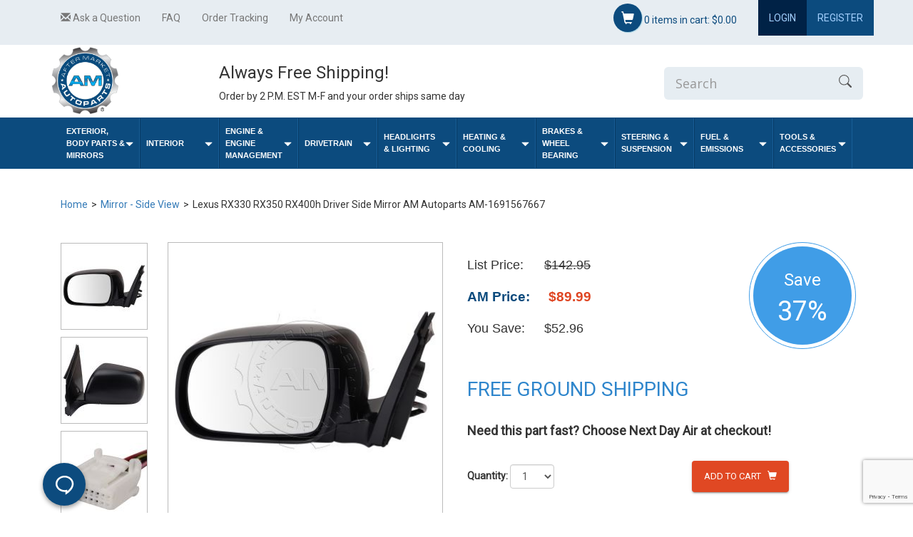

--- FILE ---
content_type: text/html;charset=UTF-8
request_url: https://www.am-autoparts.com/products/side-view-mirrors/AM-1691567667.html
body_size: 37691
content:
<!DOCTYPE HTML>
<html xmlns="http://www.w3.org/1999/xhtml"  
	id="main-layout-layout"
>
    <head>

        

        <title>Lexus RX330 RX350 RX400h Driver Side Mirror AM Autoparts - AM-1691567667</title>
<link href="https://www.am-autoparts.com/products/side-view-mirrors/AM-1691567667.html" rel="canonical"/><link media="only screen and (max-width: 640px)" href="https://www.am-autoparts.com/products/side-view-mirrors/AM-1691567667.html" rel="alternate"/></link>
<meta name="description" content="Buy  Lexus RX330 RX350 RX400h Driver Side Mirror AM Autoparts - AM-1691567667 now at AM-AutoParts! Always Free Shipping. Order today by 4 P.M. EST and your order ships same day."/>

<meta charset="UTF-8">
<meta name="viewport" content="width=device-width, initial-scale=1.0">
<meta name="contextPath" />



<link rel="stylesheet" href="//dhtz8s5qq62ay.cloudfront.net/sources/css/am-1997086243.css?themeConfigId=-1"/>


<link href='https://fonts.googleapis.com/css?family=Open+Sans|Roboto' rel='stylesheet' type='text/css'>

<script src="//dhtz8s5qq62ay.cloudfront.net/sources/js/jquery-539249790.js?themeConfigId=-1" type="text/javascript"></script>


<script type="text/javascript">dataLayer = [];</script>

    <script type="text/javascript">dataLayer = [];</script>
    <script>  
        var clickstreamId = "Aq4lafkwNSQev2Eh5vbqRRyBM67V5KZ7";
        var eventTrackingId = "can not get event tracking id";
        if(clickstreamId != 'idNotSet') {
            dataLayer.push({"clickstreamId": clickstreamId});
            dataLayer.push({"event": "clickstream"});
        }
    </script>


    
    
        
            <!-- Begin Monetate ExpressTag Async v6.1. Place at start of document head. DO NOT ALTER. -->
            <script type="text/javascript">
                var domain = "p\/am-autoparts.com";
                var monetateT = new Date().getTime();
                (function() {
                    var p = document.location.protocol;
                    if (p == "http:" || p == "https:") {
                        var m = document.createElement('script'); m.type = 'text/javascript'; m.async = true; m.src = (p == "https:" ? "https://s" : "http://") + "e.monetate.net/js/2/a-2a55ff92/"+domain+"/custom.js";
                        var s = document.getElementsByTagName('script')[0]; s.parentNode.insertBefore(m, s);
                    }
                })();
            </script>
            <!-- End Monetate tag. -->
           
        
        
        <script type="text/javascript">window.monetateQ = window.monetateQ || [];</script>
    
    


        
        
        






<script type="text/javascript">window.NREUM||(NREUM={});NREUM.info={"errorBeacon":"bam.nr-data.net","licenseKey":"e44e7f0410","agent":"","beacon":"bam.nr-data.net","applicationTime":97,"applicationID":"44568615","transactionName":"ZFdaZxRZVxUDVkZQXl0dalYXTVwVFnRGTUNaUE1HAxdpFA1RR1pF","queueTime":0};
(window.NREUM||(NREUM={})).init={privacy:{cookies_enabled:true},ajax:{deny_list:["bam.nr-data.net"]},feature_flags:["soft_nav"]};(window.NREUM||(NREUM={})).loader_config={xpid:"VQMPV1dXGwcEUVdaAQAC",licenseKey:"e44e7f0410",applicationID:"44568615",browserID:"44622825"};;/*! For license information please see nr-loader-full-1.308.0.min.js.LICENSE.txt */
(()=>{var e,t,r={384:(e,t,r)=>{"use strict";r.d(t,{NT:()=>a,US:()=>u,Zm:()=>o,bQ:()=>d,dV:()=>c,pV:()=>l});var n=r(6154),i=r(1863),s=r(1910);const a={beacon:"bam.nr-data.net",errorBeacon:"bam.nr-data.net"};function o(){return n.gm.NREUM||(n.gm.NREUM={}),void 0===n.gm.newrelic&&(n.gm.newrelic=n.gm.NREUM),n.gm.NREUM}function c(){let e=o();return e.o||(e.o={ST:n.gm.setTimeout,SI:n.gm.setImmediate||n.gm.setInterval,CT:n.gm.clearTimeout,XHR:n.gm.XMLHttpRequest,REQ:n.gm.Request,EV:n.gm.Event,PR:n.gm.Promise,MO:n.gm.MutationObserver,FETCH:n.gm.fetch,WS:n.gm.WebSocket},(0,s.i)(...Object.values(e.o))),e}function d(e,t){let r=o();r.initializedAgents??={},t.initializedAt={ms:(0,i.t)(),date:new Date},r.initializedAgents[e]=t}function u(e,t){o()[e]=t}function l(){return function(){let e=o();const t=e.info||{};e.info={beacon:a.beacon,errorBeacon:a.errorBeacon,...t}}(),function(){let e=o();const t=e.init||{};e.init={...t}}(),c(),function(){let e=o();const t=e.loader_config||{};e.loader_config={...t}}(),o()}},782:(e,t,r)=>{"use strict";r.d(t,{T:()=>n});const n=r(860).K7.pageViewTiming},860:(e,t,r)=>{"use strict";r.d(t,{$J:()=>u,K7:()=>c,P3:()=>d,XX:()=>i,Yy:()=>o,df:()=>s,qY:()=>n,v4:()=>a});const n="events",i="jserrors",s="browser/blobs",a="rum",o="browser/logs",c={ajax:"ajax",genericEvents:"generic_events",jserrors:i,logging:"logging",metrics:"metrics",pageAction:"page_action",pageViewEvent:"page_view_event",pageViewTiming:"page_view_timing",sessionReplay:"session_replay",sessionTrace:"session_trace",softNav:"soft_navigations",spa:"spa"},d={[c.pageViewEvent]:1,[c.pageViewTiming]:2,[c.metrics]:3,[c.jserrors]:4,[c.spa]:5,[c.ajax]:6,[c.sessionTrace]:7,[c.softNav]:8,[c.sessionReplay]:9,[c.logging]:10,[c.genericEvents]:11},u={[c.pageViewEvent]:a,[c.pageViewTiming]:n,[c.ajax]:n,[c.spa]:n,[c.softNav]:n,[c.metrics]:i,[c.jserrors]:i,[c.sessionTrace]:s,[c.sessionReplay]:s,[c.logging]:o,[c.genericEvents]:"ins"}},944:(e,t,r)=>{"use strict";r.d(t,{R:()=>i});var n=r(3241);function i(e,t){"function"==typeof console.debug&&(console.debug("New Relic Warning: https://github.com/newrelic/newrelic-browser-agent/blob/main/docs/warning-codes.md#".concat(e),t),(0,n.W)({agentIdentifier:null,drained:null,type:"data",name:"warn",feature:"warn",data:{code:e,secondary:t}}))}},993:(e,t,r)=>{"use strict";r.d(t,{A$:()=>s,ET:()=>a,TZ:()=>o,p_:()=>i});var n=r(860);const i={ERROR:"ERROR",WARN:"WARN",INFO:"INFO",DEBUG:"DEBUG",TRACE:"TRACE"},s={OFF:0,ERROR:1,WARN:2,INFO:3,DEBUG:4,TRACE:5},a="log",o=n.K7.logging},1541:(e,t,r)=>{"use strict";r.d(t,{U:()=>i,f:()=>n});const n={MFE:"MFE",BA:"BA"};function i(e,t){if(2!==t?.harvestEndpointVersion)return{};const r=t.agentRef.runtime.appMetadata.agents[0].entityGuid;return e?{"source.id":e.id,"source.name":e.name,"source.type":e.type,"parent.id":e.parent?.id||r,"parent.type":e.parent?.type||n.BA}:{"entity.guid":r,appId:t.agentRef.info.applicationID}}},1687:(e,t,r)=>{"use strict";r.d(t,{Ak:()=>d,Ze:()=>h,x3:()=>u});var n=r(3241),i=r(7836),s=r(3606),a=r(860),o=r(2646);const c={};function d(e,t){const r={staged:!1,priority:a.P3[t]||0};l(e),c[e].get(t)||c[e].set(t,r)}function u(e,t){e&&c[e]&&(c[e].get(t)&&c[e].delete(t),p(e,t,!1),c[e].size&&f(e))}function l(e){if(!e)throw new Error("agentIdentifier required");c[e]||(c[e]=new Map)}function h(e="",t="feature",r=!1){if(l(e),!e||!c[e].get(t)||r)return p(e,t);c[e].get(t).staged=!0,f(e)}function f(e){const t=Array.from(c[e]);t.every(([e,t])=>t.staged)&&(t.sort((e,t)=>e[1].priority-t[1].priority),t.forEach(([t])=>{c[e].delete(t),p(e,t)}))}function p(e,t,r=!0){const a=e?i.ee.get(e):i.ee,c=s.i.handlers;if(!a.aborted&&a.backlog&&c){if((0,n.W)({agentIdentifier:e,type:"lifecycle",name:"drain",feature:t}),r){const e=a.backlog[t],r=c[t];if(r){for(let t=0;e&&t<e.length;++t)g(e[t],r);Object.entries(r).forEach(([e,t])=>{Object.values(t||{}).forEach(t=>{t[0]?.on&&t[0]?.context()instanceof o.y&&t[0].on(e,t[1])})})}}a.isolatedBacklog||delete c[t],a.backlog[t]=null,a.emit("drain-"+t,[])}}function g(e,t){var r=e[1];Object.values(t[r]||{}).forEach(t=>{var r=e[0];if(t[0]===r){var n=t[1],i=e[3],s=e[2];n.apply(i,s)}})}},1738:(e,t,r)=>{"use strict";r.d(t,{U:()=>f,Y:()=>h});var n=r(3241),i=r(9908),s=r(1863),a=r(944),o=r(5701),c=r(3969),d=r(8362),u=r(860),l=r(4261);function h(e,t,r,s){const h=s||r;!h||h[e]&&h[e]!==d.d.prototype[e]||(h[e]=function(){(0,i.p)(c.xV,["API/"+e+"/called"],void 0,u.K7.metrics,r.ee),(0,n.W)({agentIdentifier:r.agentIdentifier,drained:!!o.B?.[r.agentIdentifier],type:"data",name:"api",feature:l.Pl+e,data:{}});try{return t.apply(this,arguments)}catch(e){(0,a.R)(23,e)}})}function f(e,t,r,n,a){const o=e.info;null===r?delete o.jsAttributes[t]:o.jsAttributes[t]=r,(a||null===r)&&(0,i.p)(l.Pl+n,[(0,s.t)(),t,r],void 0,"session",e.ee)}},1741:(e,t,r)=>{"use strict";r.d(t,{W:()=>s});var n=r(944),i=r(4261);class s{#e(e,...t){if(this[e]!==s.prototype[e])return this[e](...t);(0,n.R)(35,e)}addPageAction(e,t){return this.#e(i.hG,e,t)}register(e){return this.#e(i.eY,e)}recordCustomEvent(e,t){return this.#e(i.fF,e,t)}setPageViewName(e,t){return this.#e(i.Fw,e,t)}setCustomAttribute(e,t,r){return this.#e(i.cD,e,t,r)}noticeError(e,t){return this.#e(i.o5,e,t)}setUserId(e,t=!1){return this.#e(i.Dl,e,t)}setApplicationVersion(e){return this.#e(i.nb,e)}setErrorHandler(e){return this.#e(i.bt,e)}addRelease(e,t){return this.#e(i.k6,e,t)}log(e,t){return this.#e(i.$9,e,t)}start(){return this.#e(i.d3)}finished(e){return this.#e(i.BL,e)}recordReplay(){return this.#e(i.CH)}pauseReplay(){return this.#e(i.Tb)}addToTrace(e){return this.#e(i.U2,e)}setCurrentRouteName(e){return this.#e(i.PA,e)}interaction(e){return this.#e(i.dT,e)}wrapLogger(e,t,r){return this.#e(i.Wb,e,t,r)}measure(e,t){return this.#e(i.V1,e,t)}consent(e){return this.#e(i.Pv,e)}}},1863:(e,t,r)=>{"use strict";function n(){return Math.floor(performance.now())}r.d(t,{t:()=>n})},1910:(e,t,r)=>{"use strict";r.d(t,{i:()=>s});var n=r(944);const i=new Map;function s(...e){return e.every(e=>{if(i.has(e))return i.get(e);const t="function"==typeof e?e.toString():"",r=t.includes("[native code]"),s=t.includes("nrWrapper");return r||s||(0,n.R)(64,e?.name||t),i.set(e,r),r})}},2555:(e,t,r)=>{"use strict";r.d(t,{D:()=>o,f:()=>a});var n=r(384),i=r(8122);const s={beacon:n.NT.beacon,errorBeacon:n.NT.errorBeacon,licenseKey:void 0,applicationID:void 0,sa:void 0,queueTime:void 0,applicationTime:void 0,ttGuid:void 0,user:void 0,account:void 0,product:void 0,extra:void 0,jsAttributes:{},userAttributes:void 0,atts:void 0,transactionName:void 0,tNamePlain:void 0};function a(e){try{return!!e.licenseKey&&!!e.errorBeacon&&!!e.applicationID}catch(e){return!1}}const o=e=>(0,i.a)(e,s)},2614:(e,t,r)=>{"use strict";r.d(t,{BB:()=>a,H3:()=>n,g:()=>d,iL:()=>c,tS:()=>o,uh:()=>i,wk:()=>s});const n="NRBA",i="SESSION",s=144e5,a=18e5,o={STARTED:"session-started",PAUSE:"session-pause",RESET:"session-reset",RESUME:"session-resume",UPDATE:"session-update"},c={SAME_TAB:"same-tab",CROSS_TAB:"cross-tab"},d={OFF:0,FULL:1,ERROR:2}},2646:(e,t,r)=>{"use strict";r.d(t,{y:()=>n});class n{constructor(e){this.contextId=e}}},2843:(e,t,r)=>{"use strict";r.d(t,{G:()=>s,u:()=>i});var n=r(3878);function i(e,t=!1,r,i){(0,n.DD)("visibilitychange",function(){if(t)return void("hidden"===document.visibilityState&&e());e(document.visibilityState)},r,i)}function s(e,t,r){(0,n.sp)("pagehide",e,t,r)}},3241:(e,t,r)=>{"use strict";r.d(t,{W:()=>s});var n=r(6154);const i="newrelic";function s(e={}){try{n.gm.dispatchEvent(new CustomEvent(i,{detail:e}))}catch(e){}}},3304:(e,t,r)=>{"use strict";r.d(t,{A:()=>s});var n=r(7836);const i=()=>{const e=new WeakSet;return(t,r)=>{if("object"==typeof r&&null!==r){if(e.has(r))return;e.add(r)}return r}};function s(e){try{return JSON.stringify(e,i())??""}catch(e){try{n.ee.emit("internal-error",[e])}catch(e){}return""}}},3333:(e,t,r)=>{"use strict";r.d(t,{$v:()=>u,TZ:()=>n,Xh:()=>c,Zp:()=>i,kd:()=>d,mq:()=>o,nf:()=>a,qN:()=>s});const n=r(860).K7.genericEvents,i=["auxclick","click","copy","keydown","paste","scrollend"],s=["focus","blur"],a=4,o=1e3,c=2e3,d=["PageAction","UserAction","BrowserPerformance"],u={RESOURCES:"experimental.resources",REGISTER:"register"}},3434:(e,t,r)=>{"use strict";r.d(t,{Jt:()=>s,YM:()=>d});var n=r(7836),i=r(5607);const s="nr@original:".concat(i.W),a=50;var o=Object.prototype.hasOwnProperty,c=!1;function d(e,t){return e||(e=n.ee),r.inPlace=function(e,t,n,i,s){n||(n="");const a="-"===n.charAt(0);for(let o=0;o<t.length;o++){const c=t[o],d=e[c];l(d)||(e[c]=r(d,a?c+n:n,i,c,s))}},r.flag=s,r;function r(t,r,n,c,d){return l(t)?t:(r||(r=""),nrWrapper[s]=t,function(e,t,r){if(Object.defineProperty&&Object.keys)try{return Object.keys(e).forEach(function(r){Object.defineProperty(t,r,{get:function(){return e[r]},set:function(t){return e[r]=t,t}})}),t}catch(e){u([e],r)}for(var n in e)o.call(e,n)&&(t[n]=e[n])}(t,nrWrapper,e),nrWrapper);function nrWrapper(){var s,o,l,h;let f;try{o=this,s=[...arguments],l="function"==typeof n?n(s,o):n||{}}catch(t){u([t,"",[s,o,c],l],e)}i(r+"start",[s,o,c],l,d);const p=performance.now();let g;try{return h=t.apply(o,s),g=performance.now(),h}catch(e){throw g=performance.now(),i(r+"err",[s,o,e],l,d),f=e,f}finally{const e=g-p,t={start:p,end:g,duration:e,isLongTask:e>=a,methodName:c,thrownError:f};t.isLongTask&&i("long-task",[t,o],l,d),i(r+"end",[s,o,h],l,d)}}}function i(r,n,i,s){if(!c||t){var a=c;c=!0;try{e.emit(r,n,i,t,s)}catch(t){u([t,r,n,i],e)}c=a}}}function u(e,t){t||(t=n.ee);try{t.emit("internal-error",e)}catch(e){}}function l(e){return!(e&&"function"==typeof e&&e.apply&&!e[s])}},3606:(e,t,r)=>{"use strict";r.d(t,{i:()=>s});var n=r(9908);s.on=a;var i=s.handlers={};function s(e,t,r,s){a(s||n.d,i,e,t,r)}function a(e,t,r,i,s){s||(s="feature"),e||(e=n.d);var a=t[s]=t[s]||{};(a[r]=a[r]||[]).push([e,i])}},3738:(e,t,r)=>{"use strict";r.d(t,{He:()=>i,Kp:()=>o,Lc:()=>d,Rz:()=>u,TZ:()=>n,bD:()=>s,d3:()=>a,jx:()=>l,sl:()=>h,uP:()=>c});const n=r(860).K7.sessionTrace,i="bstResource",s="resource",a="-start",o="-end",c="fn"+a,d="fn"+o,u="pushState",l=1e3,h=3e4},3785:(e,t,r)=>{"use strict";r.d(t,{R:()=>c,b:()=>d});var n=r(9908),i=r(1863),s=r(860),a=r(3969),o=r(993);function c(e,t,r={},c=o.p_.INFO,d=!0,u,l=(0,i.t)()){(0,n.p)(a.xV,["API/logging/".concat(c.toLowerCase(),"/called")],void 0,s.K7.metrics,e),(0,n.p)(o.ET,[l,t,r,c,d,u],void 0,s.K7.logging,e)}function d(e){return"string"==typeof e&&Object.values(o.p_).some(t=>t===e.toUpperCase().trim())}},3878:(e,t,r)=>{"use strict";function n(e,t){return{capture:e,passive:!1,signal:t}}function i(e,t,r=!1,i){window.addEventListener(e,t,n(r,i))}function s(e,t,r=!1,i){document.addEventListener(e,t,n(r,i))}r.d(t,{DD:()=>s,jT:()=>n,sp:()=>i})},3969:(e,t,r)=>{"use strict";r.d(t,{TZ:()=>n,XG:()=>o,rs:()=>i,xV:()=>a,z_:()=>s});const n=r(860).K7.metrics,i="sm",s="cm",a="storeSupportabilityMetrics",o="storeEventMetrics"},4234:(e,t,r)=>{"use strict";r.d(t,{W:()=>s});var n=r(7836),i=r(1687);class s{constructor(e,t){this.agentIdentifier=e,this.ee=n.ee.get(e),this.featureName=t,this.blocked=!1}deregisterDrain(){(0,i.x3)(this.agentIdentifier,this.featureName)}}},4261:(e,t,r)=>{"use strict";r.d(t,{$9:()=>d,BL:()=>o,CH:()=>f,Dl:()=>w,Fw:()=>y,PA:()=>m,Pl:()=>n,Pv:()=>T,Tb:()=>l,U2:()=>s,V1:()=>E,Wb:()=>x,bt:()=>b,cD:()=>v,d3:()=>R,dT:()=>c,eY:()=>p,fF:()=>h,hG:()=>i,k6:()=>a,nb:()=>g,o5:()=>u});const n="api-",i="addPageAction",s="addToTrace",a="addRelease",o="finished",c="interaction",d="log",u="noticeError",l="pauseReplay",h="recordCustomEvent",f="recordReplay",p="register",g="setApplicationVersion",m="setCurrentRouteName",v="setCustomAttribute",b="setErrorHandler",y="setPageViewName",w="setUserId",R="start",x="wrapLogger",E="measure",T="consent"},5205:(e,t,r)=>{"use strict";r.d(t,{j:()=>S});var n=r(384),i=r(1741);var s=r(2555),a=r(3333);const o=e=>{if(!e||"string"!=typeof e)return!1;try{document.createDocumentFragment().querySelector(e)}catch{return!1}return!0};var c=r(2614),d=r(944),u=r(8122);const l="[data-nr-mask]",h=e=>(0,u.a)(e,(()=>{const e={feature_flags:[],experimental:{allow_registered_children:!1,resources:!1},mask_selector:"*",block_selector:"[data-nr-block]",mask_input_options:{color:!1,date:!1,"datetime-local":!1,email:!1,month:!1,number:!1,range:!1,search:!1,tel:!1,text:!1,time:!1,url:!1,week:!1,textarea:!1,select:!1,password:!0}};return{ajax:{deny_list:void 0,block_internal:!0,enabled:!0,autoStart:!0},api:{get allow_registered_children(){return e.feature_flags.includes(a.$v.REGISTER)||e.experimental.allow_registered_children},set allow_registered_children(t){e.experimental.allow_registered_children=t},duplicate_registered_data:!1},browser_consent_mode:{enabled:!1},distributed_tracing:{enabled:void 0,exclude_newrelic_header:void 0,cors_use_newrelic_header:void 0,cors_use_tracecontext_headers:void 0,allowed_origins:void 0},get feature_flags(){return e.feature_flags},set feature_flags(t){e.feature_flags=t},generic_events:{enabled:!0,autoStart:!0},harvest:{interval:30},jserrors:{enabled:!0,autoStart:!0},logging:{enabled:!0,autoStart:!0},metrics:{enabled:!0,autoStart:!0},obfuscate:void 0,page_action:{enabled:!0},page_view_event:{enabled:!0,autoStart:!0},page_view_timing:{enabled:!0,autoStart:!0},performance:{capture_marks:!1,capture_measures:!1,capture_detail:!0,resources:{get enabled(){return e.feature_flags.includes(a.$v.RESOURCES)||e.experimental.resources},set enabled(t){e.experimental.resources=t},asset_types:[],first_party_domains:[],ignore_newrelic:!0}},privacy:{cookies_enabled:!0},proxy:{assets:void 0,beacon:void 0},session:{expiresMs:c.wk,inactiveMs:c.BB},session_replay:{autoStart:!0,enabled:!1,preload:!1,sampling_rate:10,error_sampling_rate:100,collect_fonts:!1,inline_images:!1,fix_stylesheets:!0,mask_all_inputs:!0,get mask_text_selector(){return e.mask_selector},set mask_text_selector(t){o(t)?e.mask_selector="".concat(t,",").concat(l):""===t||null===t?e.mask_selector=l:(0,d.R)(5,t)},get block_class(){return"nr-block"},get ignore_class(){return"nr-ignore"},get mask_text_class(){return"nr-mask"},get block_selector(){return e.block_selector},set block_selector(t){o(t)?e.block_selector+=",".concat(t):""!==t&&(0,d.R)(6,t)},get mask_input_options(){return e.mask_input_options},set mask_input_options(t){t&&"object"==typeof t?e.mask_input_options={...t,password:!0}:(0,d.R)(7,t)}},session_trace:{enabled:!0,autoStart:!0},soft_navigations:{enabled:!0,autoStart:!0},spa:{enabled:!0,autoStart:!0},ssl:void 0,user_actions:{enabled:!0,elementAttributes:["id","className","tagName","type"]}}})());var f=r(6154),p=r(9324);let g=0;const m={buildEnv:p.F3,distMethod:p.Xs,version:p.xv,originTime:f.WN},v={consented:!1},b={appMetadata:{},get consented(){return this.session?.state?.consent||v.consented},set consented(e){v.consented=e},customTransaction:void 0,denyList:void 0,disabled:!1,harvester:void 0,isolatedBacklog:!1,isRecording:!1,loaderType:void 0,maxBytes:3e4,obfuscator:void 0,onerror:void 0,ptid:void 0,releaseIds:{},session:void 0,timeKeeper:void 0,registeredEntities:[],jsAttributesMetadata:{bytes:0},get harvestCount(){return++g}},y=e=>{const t=(0,u.a)(e,b),r=Object.keys(m).reduce((e,t)=>(e[t]={value:m[t],writable:!1,configurable:!0,enumerable:!0},e),{});return Object.defineProperties(t,r)};var w=r(5701);const R=e=>{const t=e.startsWith("http");e+="/",r.p=t?e:"https://"+e};var x=r(7836),E=r(3241);const T={accountID:void 0,trustKey:void 0,agentID:void 0,licenseKey:void 0,applicationID:void 0,xpid:void 0},A=e=>(0,u.a)(e,T),_=new Set;function S(e,t={},r,a){let{init:o,info:c,loader_config:d,runtime:u={},exposed:l=!0}=t;if(!c){const e=(0,n.pV)();o=e.init,c=e.info,d=e.loader_config}e.init=h(o||{}),e.loader_config=A(d||{}),c.jsAttributes??={},f.bv&&(c.jsAttributes.isWorker=!0),e.info=(0,s.D)(c);const p=e.init,g=[c.beacon,c.errorBeacon];_.has(e.agentIdentifier)||(p.proxy.assets&&(R(p.proxy.assets),g.push(p.proxy.assets)),p.proxy.beacon&&g.push(p.proxy.beacon),e.beacons=[...g],function(e){const t=(0,n.pV)();Object.getOwnPropertyNames(i.W.prototype).forEach(r=>{const n=i.W.prototype[r];if("function"!=typeof n||"constructor"===n)return;let s=t[r];e[r]&&!1!==e.exposed&&"micro-agent"!==e.runtime?.loaderType&&(t[r]=(...t)=>{const n=e[r](...t);return s?s(...t):n})})}(e),(0,n.US)("activatedFeatures",w.B)),u.denyList=[...p.ajax.deny_list||[],...p.ajax.block_internal?g:[]],u.ptid=e.agentIdentifier,u.loaderType=r,e.runtime=y(u),_.has(e.agentIdentifier)||(e.ee=x.ee.get(e.agentIdentifier),e.exposed=l,(0,E.W)({agentIdentifier:e.agentIdentifier,drained:!!w.B?.[e.agentIdentifier],type:"lifecycle",name:"initialize",feature:void 0,data:e.config})),_.add(e.agentIdentifier)}},5270:(e,t,r)=>{"use strict";r.d(t,{Aw:()=>a,SR:()=>s,rF:()=>o});var n=r(384),i=r(7767);function s(e){return!!(0,n.dV)().o.MO&&(0,i.V)(e)&&!0===e?.session_trace.enabled}function a(e){return!0===e?.session_replay.preload&&s(e)}function o(e,t){try{if("string"==typeof t?.type){if("password"===t.type.toLowerCase())return"*".repeat(e?.length||0);if(void 0!==t?.dataset?.nrUnmask||t?.classList?.contains("nr-unmask"))return e}}catch(e){}return"string"==typeof e?e.replace(/[\S]/g,"*"):"*".repeat(e?.length||0)}},5289:(e,t,r)=>{"use strict";r.d(t,{GG:()=>a,Qr:()=>c,sB:()=>o});var n=r(3878),i=r(6389);function s(){return"undefined"==typeof document||"complete"===document.readyState}function a(e,t){if(s())return e();const r=(0,i.J)(e),a=setInterval(()=>{s()&&(clearInterval(a),r())},500);(0,n.sp)("load",r,t)}function o(e){if(s())return e();(0,n.DD)("DOMContentLoaded",e)}function c(e){if(s())return e();(0,n.sp)("popstate",e)}},5607:(e,t,r)=>{"use strict";r.d(t,{W:()=>n});const n=(0,r(9566).bz)()},5701:(e,t,r)=>{"use strict";r.d(t,{B:()=>s,t:()=>a});var n=r(3241);const i=new Set,s={};function a(e,t){const r=t.agentIdentifier;s[r]??={},e&&"object"==typeof e&&(i.has(r)||(t.ee.emit("rumresp",[e]),s[r]=e,i.add(r),(0,n.W)({agentIdentifier:r,loaded:!0,drained:!0,type:"lifecycle",name:"load",feature:void 0,data:e})))}},6154:(e,t,r)=>{"use strict";r.d(t,{OF:()=>d,RI:()=>i,WN:()=>h,bv:()=>s,eN:()=>f,gm:()=>a,lR:()=>l,m:()=>c,mw:()=>o,sb:()=>u});var n=r(1863);const i="undefined"!=typeof window&&!!window.document,s="undefined"!=typeof WorkerGlobalScope&&("undefined"!=typeof self&&self instanceof WorkerGlobalScope&&self.navigator instanceof WorkerNavigator||"undefined"!=typeof globalThis&&globalThis instanceof WorkerGlobalScope&&globalThis.navigator instanceof WorkerNavigator),a=i?window:"undefined"!=typeof WorkerGlobalScope&&("undefined"!=typeof self&&self instanceof WorkerGlobalScope&&self||"undefined"!=typeof globalThis&&globalThis instanceof WorkerGlobalScope&&globalThis),o=Boolean("hidden"===a?.document?.visibilityState),c=""+a?.location,d=/iPad|iPhone|iPod/.test(a.navigator?.userAgent),u=d&&"undefined"==typeof SharedWorker,l=(()=>{const e=a.navigator?.userAgent?.match(/Firefox[/\s](\d+\.\d+)/);return Array.isArray(e)&&e.length>=2?+e[1]:0})(),h=Date.now()-(0,n.t)(),f=()=>"undefined"!=typeof PerformanceNavigationTiming&&a?.performance?.getEntriesByType("navigation")?.[0]?.responseStart},6344:(e,t,r)=>{"use strict";r.d(t,{BB:()=>u,Qb:()=>l,TZ:()=>i,Ug:()=>a,Vh:()=>s,_s:()=>o,bc:()=>d,yP:()=>c});var n=r(2614);const i=r(860).K7.sessionReplay,s="errorDuringReplay",a=.12,o={DomContentLoaded:0,Load:1,FullSnapshot:2,IncrementalSnapshot:3,Meta:4,Custom:5},c={[n.g.ERROR]:15e3,[n.g.FULL]:3e5,[n.g.OFF]:0},d={RESET:{message:"Session was reset",sm:"Reset"},IMPORT:{message:"Recorder failed to import",sm:"Import"},TOO_MANY:{message:"429: Too Many Requests",sm:"Too-Many"},TOO_BIG:{message:"Payload was too large",sm:"Too-Big"},CROSS_TAB:{message:"Session Entity was set to OFF on another tab",sm:"Cross-Tab"},ENTITLEMENTS:{message:"Session Replay is not allowed and will not be started",sm:"Entitlement"}},u=5e3,l={API:"api",RESUME:"resume",SWITCH_TO_FULL:"switchToFull",INITIALIZE:"initialize",PRELOAD:"preload"}},6389:(e,t,r)=>{"use strict";function n(e,t=500,r={}){const n=r?.leading||!1;let i;return(...r)=>{n&&void 0===i&&(e.apply(this,r),i=setTimeout(()=>{i=clearTimeout(i)},t)),n||(clearTimeout(i),i=setTimeout(()=>{e.apply(this,r)},t))}}function i(e){let t=!1;return(...r)=>{t||(t=!0,e.apply(this,r))}}r.d(t,{J:()=>i,s:()=>n})},6630:(e,t,r)=>{"use strict";r.d(t,{T:()=>n});const n=r(860).K7.pageViewEvent},6774:(e,t,r)=>{"use strict";r.d(t,{T:()=>n});const n=r(860).K7.jserrors},7295:(e,t,r)=>{"use strict";r.d(t,{Xv:()=>a,gX:()=>i,iW:()=>s});var n=[];function i(e){if(!e||s(e))return!1;if(0===n.length)return!0;if("*"===n[0].hostname)return!1;for(var t=0;t<n.length;t++){var r=n[t];if(r.hostname.test(e.hostname)&&r.pathname.test(e.pathname))return!1}return!0}function s(e){return void 0===e.hostname}function a(e){if(n=[],e&&e.length)for(var t=0;t<e.length;t++){let r=e[t];if(!r)continue;if("*"===r)return void(n=[{hostname:"*"}]);0===r.indexOf("http://")?r=r.substring(7):0===r.indexOf("https://")&&(r=r.substring(8));const i=r.indexOf("/");let s,a;i>0?(s=r.substring(0,i),a=r.substring(i)):(s=r,a="*");let[c]=s.split(":");n.push({hostname:o(c),pathname:o(a,!0)})}}function o(e,t=!1){const r=e.replace(/[.+?^${}()|[\]\\]/g,e=>"\\"+e).replace(/\*/g,".*?");return new RegExp((t?"^":"")+r+"$")}},7485:(e,t,r)=>{"use strict";r.d(t,{D:()=>i});var n=r(6154);function i(e){if(0===(e||"").indexOf("data:"))return{protocol:"data"};try{const t=new URL(e,location.href),r={port:t.port,hostname:t.hostname,pathname:t.pathname,search:t.search,protocol:t.protocol.slice(0,t.protocol.indexOf(":")),sameOrigin:t.protocol===n.gm?.location?.protocol&&t.host===n.gm?.location?.host};return r.port&&""!==r.port||("http:"===t.protocol&&(r.port="80"),"https:"===t.protocol&&(r.port="443")),r.pathname&&""!==r.pathname?r.pathname.startsWith("/")||(r.pathname="/".concat(r.pathname)):r.pathname="/",r}catch(e){return{}}}},7699:(e,t,r)=>{"use strict";r.d(t,{It:()=>s,KC:()=>o,No:()=>i,qh:()=>a});var n=r(860);const i=16e3,s=1e6,a="SESSION_ERROR",o={[n.K7.logging]:!0,[n.K7.genericEvents]:!1,[n.K7.jserrors]:!1,[n.K7.ajax]:!1}},7767:(e,t,r)=>{"use strict";r.d(t,{V:()=>i});var n=r(6154);const i=e=>n.RI&&!0===e?.privacy.cookies_enabled},7836:(e,t,r)=>{"use strict";r.d(t,{P:()=>o,ee:()=>c});var n=r(384),i=r(8990),s=r(2646),a=r(5607);const o="nr@context:".concat(a.W),c=function e(t,r){var n={},a={},u={},l=!1;try{l=16===r.length&&d.initializedAgents?.[r]?.runtime.isolatedBacklog}catch(e){}var h={on:p,addEventListener:p,removeEventListener:function(e,t){var r=n[e];if(!r)return;for(var i=0;i<r.length;i++)r[i]===t&&r.splice(i,1)},emit:function(e,r,n,i,s){!1!==s&&(s=!0);if(c.aborted&&!i)return;t&&s&&t.emit(e,r,n);var o=f(n);g(e).forEach(e=>{e.apply(o,r)});var d=v()[a[e]];d&&d.push([h,e,r,o]);return o},get:m,listeners:g,context:f,buffer:function(e,t){const r=v();if(t=t||"feature",h.aborted)return;Object.entries(e||{}).forEach(([e,n])=>{a[n]=t,t in r||(r[t]=[])})},abort:function(){h._aborted=!0,Object.keys(h.backlog).forEach(e=>{delete h.backlog[e]})},isBuffering:function(e){return!!v()[a[e]]},debugId:r,backlog:l?{}:t&&"object"==typeof t.backlog?t.backlog:{},isolatedBacklog:l};return Object.defineProperty(h,"aborted",{get:()=>{let e=h._aborted||!1;return e||(t&&(e=t.aborted),e)}}),h;function f(e){return e&&e instanceof s.y?e:e?(0,i.I)(e,o,()=>new s.y(o)):new s.y(o)}function p(e,t){n[e]=g(e).concat(t)}function g(e){return n[e]||[]}function m(t){return u[t]=u[t]||e(h,t)}function v(){return h.backlog}}(void 0,"globalEE"),d=(0,n.Zm)();d.ee||(d.ee=c)},8122:(e,t,r)=>{"use strict";r.d(t,{a:()=>i});var n=r(944);function i(e,t){try{if(!e||"object"!=typeof e)return(0,n.R)(3);if(!t||"object"!=typeof t)return(0,n.R)(4);const r=Object.create(Object.getPrototypeOf(t),Object.getOwnPropertyDescriptors(t)),s=0===Object.keys(r).length?e:r;for(let a in s)if(void 0!==e[a])try{if(null===e[a]){r[a]=null;continue}Array.isArray(e[a])&&Array.isArray(t[a])?r[a]=Array.from(new Set([...e[a],...t[a]])):"object"==typeof e[a]&&"object"==typeof t[a]?r[a]=i(e[a],t[a]):r[a]=e[a]}catch(e){r[a]||(0,n.R)(1,e)}return r}catch(e){(0,n.R)(2,e)}}},8139:(e,t,r)=>{"use strict";r.d(t,{u:()=>h});var n=r(7836),i=r(3434),s=r(8990),a=r(6154);const o={},c=a.gm.XMLHttpRequest,d="addEventListener",u="removeEventListener",l="nr@wrapped:".concat(n.P);function h(e){var t=function(e){return(e||n.ee).get("events")}(e);if(o[t.debugId]++)return t;o[t.debugId]=1;var r=(0,i.YM)(t,!0);function h(e){r.inPlace(e,[d,u],"-",p)}function p(e,t){return e[1]}return"getPrototypeOf"in Object&&(a.RI&&f(document,h),c&&f(c.prototype,h),f(a.gm,h)),t.on(d+"-start",function(e,t){var n=e[1];if(null!==n&&("function"==typeof n||"object"==typeof n)&&"newrelic"!==e[0]){var i=(0,s.I)(n,l,function(){var e={object:function(){if("function"!=typeof n.handleEvent)return;return n.handleEvent.apply(n,arguments)},function:n}[typeof n];return e?r(e,"fn-",null,e.name||"anonymous"):n});this.wrapped=e[1]=i}}),t.on(u+"-start",function(e){e[1]=this.wrapped||e[1]}),t}function f(e,t,...r){let n=e;for(;"object"==typeof n&&!Object.prototype.hasOwnProperty.call(n,d);)n=Object.getPrototypeOf(n);n&&t(n,...r)}},8362:(e,t,r)=>{"use strict";r.d(t,{d:()=>s});var n=r(9566),i=r(1741);class s extends i.W{agentIdentifier=(0,n.LA)(16)}},8374:(e,t,r)=>{r.nc=(()=>{try{return document?.currentScript?.nonce}catch(e){}return""})()},8990:(e,t,r)=>{"use strict";r.d(t,{I:()=>i});var n=Object.prototype.hasOwnProperty;function i(e,t,r){if(n.call(e,t))return e[t];var i=r();if(Object.defineProperty&&Object.keys)try{return Object.defineProperty(e,t,{value:i,writable:!0,enumerable:!1}),i}catch(e){}return e[t]=i,i}},9119:(e,t,r)=>{"use strict";r.d(t,{L:()=>s});var n=/([^?#]*)[^#]*(#[^?]*|$).*/,i=/([^?#]*)().*/;function s(e,t){return e?e.replace(t?n:i,"$1$2"):e}},9300:(e,t,r)=>{"use strict";r.d(t,{T:()=>n});const n=r(860).K7.ajax},9324:(e,t,r)=>{"use strict";r.d(t,{AJ:()=>a,F3:()=>i,Xs:()=>s,Yq:()=>o,xv:()=>n});const n="1.308.0",i="PROD",s="CDN",a="@newrelic/rrweb",o="1.0.1"},9566:(e,t,r)=>{"use strict";r.d(t,{LA:()=>o,ZF:()=>c,bz:()=>a,el:()=>d});var n=r(6154);const i="xxxxxxxx-xxxx-4xxx-yxxx-xxxxxxxxxxxx";function s(e,t){return e?15&e[t]:16*Math.random()|0}function a(){const e=n.gm?.crypto||n.gm?.msCrypto;let t,r=0;return e&&e.getRandomValues&&(t=e.getRandomValues(new Uint8Array(30))),i.split("").map(e=>"x"===e?s(t,r++).toString(16):"y"===e?(3&s()|8).toString(16):e).join("")}function o(e){const t=n.gm?.crypto||n.gm?.msCrypto;let r,i=0;t&&t.getRandomValues&&(r=t.getRandomValues(new Uint8Array(e)));const a=[];for(var o=0;o<e;o++)a.push(s(r,i++).toString(16));return a.join("")}function c(){return o(16)}function d(){return o(32)}},9908:(e,t,r)=>{"use strict";r.d(t,{d:()=>n,p:()=>i});var n=r(7836).ee.get("handle");function i(e,t,r,i,s){s?(s.buffer([e],i),s.emit(e,t,r)):(n.buffer([e],i),n.emit(e,t,r))}}},n={};function i(e){var t=n[e];if(void 0!==t)return t.exports;var s=n[e]={exports:{}};return r[e](s,s.exports,i),s.exports}i.m=r,i.d=(e,t)=>{for(var r in t)i.o(t,r)&&!i.o(e,r)&&Object.defineProperty(e,r,{enumerable:!0,get:t[r]})},i.f={},i.e=e=>Promise.all(Object.keys(i.f).reduce((t,r)=>(i.f[r](e,t),t),[])),i.u=e=>({95:"nr-full-compressor",222:"nr-full-recorder",891:"nr-full"}[e]+"-1.308.0.min.js"),i.o=(e,t)=>Object.prototype.hasOwnProperty.call(e,t),e={},t="NRBA-1.308.0.PROD:",i.l=(r,n,s,a)=>{if(e[r])e[r].push(n);else{var o,c;if(void 0!==s)for(var d=document.getElementsByTagName("script"),u=0;u<d.length;u++){var l=d[u];if(l.getAttribute("src")==r||l.getAttribute("data-webpack")==t+s){o=l;break}}if(!o){c=!0;var h={891:"sha512-fcveNDcpRQS9OweGhN4uJe88Qmg+EVyH6j/wngwL2Le0m7LYyz7q+JDx7KBxsdDF4TaPVsSmHg12T3pHwdLa7w==",222:"sha512-O8ZzdvgB4fRyt7k2Qrr4STpR+tCA2mcQEig6/dP3rRy9uEx1CTKQ6cQ7Src0361y7xS434ua+zIPo265ZpjlEg==",95:"sha512-jDWejat/6/UDex/9XjYoPPmpMPuEvBCSuCg/0tnihjbn5bh9mP3An0NzFV9T5Tc+3kKhaXaZA8UIKPAanD2+Gw=="};(o=document.createElement("script")).charset="utf-8",i.nc&&o.setAttribute("nonce",i.nc),o.setAttribute("data-webpack",t+s),o.src=r,0!==o.src.indexOf(window.location.origin+"/")&&(o.crossOrigin="anonymous"),h[a]&&(o.integrity=h[a])}e[r]=[n];var f=(t,n)=>{o.onerror=o.onload=null,clearTimeout(p);var i=e[r];if(delete e[r],o.parentNode&&o.parentNode.removeChild(o),i&&i.forEach(e=>e(n)),t)return t(n)},p=setTimeout(f.bind(null,void 0,{type:"timeout",target:o}),12e4);o.onerror=f.bind(null,o.onerror),o.onload=f.bind(null,o.onload),c&&document.head.appendChild(o)}},i.r=e=>{"undefined"!=typeof Symbol&&Symbol.toStringTag&&Object.defineProperty(e,Symbol.toStringTag,{value:"Module"}),Object.defineProperty(e,"__esModule",{value:!0})},i.p="https://js-agent.newrelic.com/",(()=>{var e={85:0,959:0};i.f.j=(t,r)=>{var n=i.o(e,t)?e[t]:void 0;if(0!==n)if(n)r.push(n[2]);else{var s=new Promise((r,i)=>n=e[t]=[r,i]);r.push(n[2]=s);var a=i.p+i.u(t),o=new Error;i.l(a,r=>{if(i.o(e,t)&&(0!==(n=e[t])&&(e[t]=void 0),n)){var s=r&&("load"===r.type?"missing":r.type),a=r&&r.target&&r.target.src;o.message="Loading chunk "+t+" failed: ("+s+": "+a+")",o.name="ChunkLoadError",o.type=s,o.request=a,n[1](o)}},"chunk-"+t,t)}};var t=(t,r)=>{var n,s,[a,o,c]=r,d=0;if(a.some(t=>0!==e[t])){for(n in o)i.o(o,n)&&(i.m[n]=o[n]);if(c)c(i)}for(t&&t(r);d<a.length;d++)s=a[d],i.o(e,s)&&e[s]&&e[s][0](),e[s]=0},r=self["webpackChunk:NRBA-1.308.0.PROD"]=self["webpackChunk:NRBA-1.308.0.PROD"]||[];r.forEach(t.bind(null,0)),r.push=t.bind(null,r.push.bind(r))})(),(()=>{"use strict";i(8374);var e=i(8362),t=i(860);const r=Object.values(t.K7);var n=i(5205);var s=i(9908),a=i(1863),o=i(4261),c=i(1738);var d=i(1687),u=i(4234),l=i(5289),h=i(6154),f=i(944),p=i(5270),g=i(7767),m=i(6389),v=i(7699);class b extends u.W{constructor(e,t){super(e.agentIdentifier,t),this.agentRef=e,this.abortHandler=void 0,this.featAggregate=void 0,this.loadedSuccessfully=void 0,this.onAggregateImported=new Promise(e=>{this.loadedSuccessfully=e}),this.deferred=Promise.resolve(),!1===e.init[this.featureName].autoStart?this.deferred=new Promise((t,r)=>{this.ee.on("manual-start-all",(0,m.J)(()=>{(0,d.Ak)(e.agentIdentifier,this.featureName),t()}))}):(0,d.Ak)(e.agentIdentifier,t)}importAggregator(e,t,r={}){if(this.featAggregate)return;const n=async()=>{let n;await this.deferred;try{if((0,g.V)(e.init)){const{setupAgentSession:t}=await i.e(891).then(i.bind(i,8766));n=t(e)}}catch(e){(0,f.R)(20,e),this.ee.emit("internal-error",[e]),(0,s.p)(v.qh,[e],void 0,this.featureName,this.ee)}try{if(!this.#t(this.featureName,n,e.init))return(0,d.Ze)(this.agentIdentifier,this.featureName),void this.loadedSuccessfully(!1);const{Aggregate:i}=await t();this.featAggregate=new i(e,r),e.runtime.harvester.initializedAggregates.push(this.featAggregate),this.loadedSuccessfully(!0)}catch(e){(0,f.R)(34,e),this.abortHandler?.(),(0,d.Ze)(this.agentIdentifier,this.featureName,!0),this.loadedSuccessfully(!1),this.ee&&this.ee.abort()}};h.RI?(0,l.GG)(()=>n(),!0):n()}#t(e,r,n){if(this.blocked)return!1;switch(e){case t.K7.sessionReplay:return(0,p.SR)(n)&&!!r;case t.K7.sessionTrace:return!!r;default:return!0}}}var y=i(6630),w=i(2614),R=i(3241);class x extends b{static featureName=y.T;constructor(e){var t;super(e,y.T),this.setupInspectionEvents(e.agentIdentifier),t=e,(0,c.Y)(o.Fw,function(e,r){"string"==typeof e&&("/"!==e.charAt(0)&&(e="/"+e),t.runtime.customTransaction=(r||"http://custom.transaction")+e,(0,s.p)(o.Pl+o.Fw,[(0,a.t)()],void 0,void 0,t.ee))},t),this.importAggregator(e,()=>i.e(891).then(i.bind(i,3718)))}setupInspectionEvents(e){const t=(t,r)=>{t&&(0,R.W)({agentIdentifier:e,timeStamp:t.timeStamp,loaded:"complete"===t.target.readyState,type:"window",name:r,data:t.target.location+""})};(0,l.sB)(e=>{t(e,"DOMContentLoaded")}),(0,l.GG)(e=>{t(e,"load")}),(0,l.Qr)(e=>{t(e,"navigate")}),this.ee.on(w.tS.UPDATE,(t,r)=>{(0,R.W)({agentIdentifier:e,type:"lifecycle",name:"session",data:r})})}}var E=i(384);class T extends e.d{constructor(e){var t;(super(),h.gm)?(this.features={},(0,E.bQ)(this.agentIdentifier,this),this.desiredFeatures=new Set(e.features||[]),this.desiredFeatures.add(x),(0,n.j)(this,e,e.loaderType||"agent"),t=this,(0,c.Y)(o.cD,function(e,r,n=!1){if("string"==typeof e){if(["string","number","boolean"].includes(typeof r)||null===r)return(0,c.U)(t,e,r,o.cD,n);(0,f.R)(40,typeof r)}else(0,f.R)(39,typeof e)},t),function(e){(0,c.Y)(o.Dl,function(t,r=!1){if("string"!=typeof t&&null!==t)return void(0,f.R)(41,typeof t);const n=e.info.jsAttributes["enduser.id"];r&&null!=n&&n!==t?(0,s.p)(o.Pl+"setUserIdAndResetSession",[t],void 0,"session",e.ee):(0,c.U)(e,"enduser.id",t,o.Dl,!0)},e)}(this),function(e){(0,c.Y)(o.nb,function(t){if("string"==typeof t||null===t)return(0,c.U)(e,"application.version",t,o.nb,!1);(0,f.R)(42,typeof t)},e)}(this),function(e){(0,c.Y)(o.d3,function(){e.ee.emit("manual-start-all")},e)}(this),function(e){(0,c.Y)(o.Pv,function(t=!0){if("boolean"==typeof t){if((0,s.p)(o.Pl+o.Pv,[t],void 0,"session",e.ee),e.runtime.consented=t,t){const t=e.features.page_view_event;t.onAggregateImported.then(e=>{const r=t.featAggregate;e&&!r.sentRum&&r.sendRum()})}}else(0,f.R)(65,typeof t)},e)}(this),this.run()):(0,f.R)(21)}get config(){return{info:this.info,init:this.init,loader_config:this.loader_config,runtime:this.runtime}}get api(){return this}run(){try{const e=function(e){const t={};return r.forEach(r=>{t[r]=!!e[r]?.enabled}),t}(this.init),n=[...this.desiredFeatures];n.sort((e,r)=>t.P3[e.featureName]-t.P3[r.featureName]),n.forEach(r=>{if(!e[r.featureName]&&r.featureName!==t.K7.pageViewEvent)return;if(r.featureName===t.K7.spa)return void(0,f.R)(67);const n=function(e){switch(e){case t.K7.ajax:return[t.K7.jserrors];case t.K7.sessionTrace:return[t.K7.ajax,t.K7.pageViewEvent];case t.K7.sessionReplay:return[t.K7.sessionTrace];case t.K7.pageViewTiming:return[t.K7.pageViewEvent];default:return[]}}(r.featureName).filter(e=>!(e in this.features));n.length>0&&(0,f.R)(36,{targetFeature:r.featureName,missingDependencies:n}),this.features[r.featureName]=new r(this)})}catch(e){(0,f.R)(22,e);for(const e in this.features)this.features[e].abortHandler?.();const t=(0,E.Zm)();delete t.initializedAgents[this.agentIdentifier]?.features,delete this.sharedAggregator;return t.ee.get(this.agentIdentifier).abort(),!1}}}var A=i(2843),_=i(782);class S extends b{static featureName=_.T;constructor(e){super(e,_.T),h.RI&&((0,A.u)(()=>(0,s.p)("docHidden",[(0,a.t)()],void 0,_.T,this.ee),!0),(0,A.G)(()=>(0,s.p)("winPagehide",[(0,a.t)()],void 0,_.T,this.ee)),this.importAggregator(e,()=>i.e(891).then(i.bind(i,9018))))}}var O=i(3969);class I extends b{static featureName=O.TZ;constructor(e){super(e,O.TZ),h.RI&&document.addEventListener("securitypolicyviolation",e=>{(0,s.p)(O.xV,["Generic/CSPViolation/Detected"],void 0,this.featureName,this.ee)}),this.importAggregator(e,()=>i.e(891).then(i.bind(i,6555)))}}var P=i(6774),k=i(3878),N=i(3304);class D{constructor(e,t,r,n,i){this.name="UncaughtError",this.message="string"==typeof e?e:(0,N.A)(e),this.sourceURL=t,this.line=r,this.column=n,this.__newrelic=i}}function j(e){return M(e)?e:new D(void 0!==e?.message?e.message:e,e?.filename||e?.sourceURL,e?.lineno||e?.line,e?.colno||e?.col,e?.__newrelic,e?.cause)}function C(e){const t="Unhandled Promise Rejection: ";if(!e?.reason)return;if(M(e.reason)){try{e.reason.message.startsWith(t)||(e.reason.message=t+e.reason.message)}catch(e){}return j(e.reason)}const r=j(e.reason);return(r.message||"").startsWith(t)||(r.message=t+r.message),r}function L(e){if(e.error instanceof SyntaxError&&!/:\d+$/.test(e.error.stack?.trim())){const t=new D(e.message,e.filename,e.lineno,e.colno,e.error.__newrelic,e.cause);return t.name=SyntaxError.name,t}return M(e.error)?e.error:j(e)}function M(e){return e instanceof Error&&!!e.stack}function B(e,r,n,i,o=(0,a.t)()){"string"==typeof e&&(e=new Error(e)),(0,s.p)("err",[e,o,!1,r,n.runtime.isRecording,void 0,i],void 0,t.K7.jserrors,n.ee),(0,s.p)("uaErr",[],void 0,t.K7.genericEvents,n.ee)}var H=i(1541),K=i(993),W=i(3785);function U(e,{customAttributes:t={},level:r=K.p_.INFO}={},n,i,s=(0,a.t)()){(0,W.R)(n.ee,e,t,r,!1,i,s)}function F(e,r,n,i,c=(0,a.t)()){(0,s.p)(o.Pl+o.hG,[c,e,r,i],void 0,t.K7.genericEvents,n.ee)}function V(e,r,n,i,c=(0,a.t)()){const{start:d,end:u,customAttributes:l}=r||{},h={customAttributes:l||{}};if("object"!=typeof h.customAttributes||"string"!=typeof e||0===e.length)return void(0,f.R)(57);const p=(e,t)=>null==e?t:"number"==typeof e?e:e instanceof PerformanceMark?e.startTime:Number.NaN;if(h.start=p(d,0),h.end=p(u,c),Number.isNaN(h.start)||Number.isNaN(h.end))(0,f.R)(57);else{if(h.duration=h.end-h.start,!(h.duration<0))return(0,s.p)(o.Pl+o.V1,[h,e,i],void 0,t.K7.genericEvents,n.ee),h;(0,f.R)(58)}}function z(e,r={},n,i,c=(0,a.t)()){(0,s.p)(o.Pl+o.fF,[c,e,r,i],void 0,t.K7.genericEvents,n.ee)}function G(e){(0,c.Y)(o.eY,function(t){return Y(e,t)},e)}function Y(e,r,n){(0,f.R)(54,"newrelic.register"),r||={},r.type=H.f.MFE,r.licenseKey||=e.info.licenseKey,r.blocked=!1,r.parent=n||{},Array.isArray(r.tags)||(r.tags=[]);const i={};r.tags.forEach(e=>{"name"!==e&&"id"!==e&&(i["source.".concat(e)]=!0)}),r.isolated??=!0;let o=()=>{};const c=e.runtime.registeredEntities;if(!r.isolated){const e=c.find(({metadata:{target:{id:e}}})=>e===r.id&&!r.isolated);if(e)return e}const d=e=>{r.blocked=!0,o=e};function u(e){return"string"==typeof e&&!!e.trim()&&e.trim().length<501||"number"==typeof e}e.init.api.allow_registered_children||d((0,m.J)(()=>(0,f.R)(55))),u(r.id)&&u(r.name)||d((0,m.J)(()=>(0,f.R)(48,r)));const l={addPageAction:(t,n={})=>g(F,[t,{...i,...n},e],r),deregister:()=>{d((0,m.J)(()=>(0,f.R)(68)))},log:(t,n={})=>g(U,[t,{...n,customAttributes:{...i,...n.customAttributes||{}}},e],r),measure:(t,n={})=>g(V,[t,{...n,customAttributes:{...i,...n.customAttributes||{}}},e],r),noticeError:(t,n={})=>g(B,[t,{...i,...n},e],r),register:(t={})=>g(Y,[e,t],l.metadata.target),recordCustomEvent:(t,n={})=>g(z,[t,{...i,...n},e],r),setApplicationVersion:e=>p("application.version",e),setCustomAttribute:(e,t)=>p(e,t),setUserId:e=>p("enduser.id",e),metadata:{customAttributes:i,target:r}},h=()=>(r.blocked&&o(),r.blocked);h()||c.push(l);const p=(e,t)=>{h()||(i[e]=t)},g=(r,n,i)=>{if(h())return;const o=(0,a.t)();(0,s.p)(O.xV,["API/register/".concat(r.name,"/called")],void 0,t.K7.metrics,e.ee);try{if(e.init.api.duplicate_registered_data&&"register"!==r.name){let e=n;if(n[1]instanceof Object){const t={"child.id":i.id,"child.type":i.type};e="customAttributes"in n[1]?[n[0],{...n[1],customAttributes:{...n[1].customAttributes,...t}},...n.slice(2)]:[n[0],{...n[1],...t},...n.slice(2)]}r(...e,void 0,o)}return r(...n,i,o)}catch(e){(0,f.R)(50,e)}};return l}class q extends b{static featureName=P.T;constructor(e){var t;super(e,P.T),t=e,(0,c.Y)(o.o5,(e,r)=>B(e,r,t),t),function(e){(0,c.Y)(o.bt,function(t){e.runtime.onerror=t},e)}(e),function(e){let t=0;(0,c.Y)(o.k6,function(e,r){++t>10||(this.runtime.releaseIds[e.slice(-200)]=(""+r).slice(-200))},e)}(e),G(e);try{this.removeOnAbort=new AbortController}catch(e){}this.ee.on("internal-error",(t,r)=>{this.abortHandler&&(0,s.p)("ierr",[j(t),(0,a.t)(),!0,{},e.runtime.isRecording,r],void 0,this.featureName,this.ee)}),h.gm.addEventListener("unhandledrejection",t=>{this.abortHandler&&(0,s.p)("err",[C(t),(0,a.t)(),!1,{unhandledPromiseRejection:1},e.runtime.isRecording],void 0,this.featureName,this.ee)},(0,k.jT)(!1,this.removeOnAbort?.signal)),h.gm.addEventListener("error",t=>{this.abortHandler&&(0,s.p)("err",[L(t),(0,a.t)(),!1,{},e.runtime.isRecording],void 0,this.featureName,this.ee)},(0,k.jT)(!1,this.removeOnAbort?.signal)),this.abortHandler=this.#r,this.importAggregator(e,()=>i.e(891).then(i.bind(i,2176)))}#r(){this.removeOnAbort?.abort(),this.abortHandler=void 0}}var Z=i(8990);let X=1;function J(e){const t=typeof e;return!e||"object"!==t&&"function"!==t?-1:e===h.gm?0:(0,Z.I)(e,"nr@id",function(){return X++})}function Q(e){if("string"==typeof e&&e.length)return e.length;if("object"==typeof e){if("undefined"!=typeof ArrayBuffer&&e instanceof ArrayBuffer&&e.byteLength)return e.byteLength;if("undefined"!=typeof Blob&&e instanceof Blob&&e.size)return e.size;if(!("undefined"!=typeof FormData&&e instanceof FormData))try{return(0,N.A)(e).length}catch(e){return}}}var ee=i(8139),te=i(7836),re=i(3434);const ne={},ie=["open","send"];function se(e){var t=e||te.ee;const r=function(e){return(e||te.ee).get("xhr")}(t);if(void 0===h.gm.XMLHttpRequest)return r;if(ne[r.debugId]++)return r;ne[r.debugId]=1,(0,ee.u)(t);var n=(0,re.YM)(r),i=h.gm.XMLHttpRequest,s=h.gm.MutationObserver,a=h.gm.Promise,o=h.gm.setInterval,c="readystatechange",d=["onload","onerror","onabort","onloadstart","onloadend","onprogress","ontimeout"],u=[],l=h.gm.XMLHttpRequest=function(e){const t=new i(e),s=r.context(t);try{r.emit("new-xhr",[t],s),t.addEventListener(c,(a=s,function(){var e=this;e.readyState>3&&!a.resolved&&(a.resolved=!0,r.emit("xhr-resolved",[],e)),n.inPlace(e,d,"fn-",y)}),(0,k.jT)(!1))}catch(e){(0,f.R)(15,e);try{r.emit("internal-error",[e])}catch(e){}}var a;return t};function p(e,t){n.inPlace(t,["onreadystatechange"],"fn-",y)}if(function(e,t){for(var r in e)t[r]=e[r]}(i,l),l.prototype=i.prototype,n.inPlace(l.prototype,ie,"-xhr-",y),r.on("send-xhr-start",function(e,t){p(e,t),function(e){u.push(e),s&&(g?g.then(b):o?o(b):(m=-m,v.data=m))}(t)}),r.on("open-xhr-start",p),s){var g=a&&a.resolve();if(!o&&!a){var m=1,v=document.createTextNode(m);new s(b).observe(v,{characterData:!0})}}else t.on("fn-end",function(e){e[0]&&e[0].type===c||b()});function b(){for(var e=0;e<u.length;e++)p(0,u[e]);u.length&&(u=[])}function y(e,t){return t}return r}var ae="fetch-",oe=ae+"body-",ce=["arrayBuffer","blob","json","text","formData"],de=h.gm.Request,ue=h.gm.Response,le="prototype";const he={};function fe(e){const t=function(e){return(e||te.ee).get("fetch")}(e);if(!(de&&ue&&h.gm.fetch))return t;if(he[t.debugId]++)return t;function r(e,r,n){var i=e[r];"function"==typeof i&&(e[r]=function(){var e,r=[...arguments],s={};t.emit(n+"before-start",[r],s),s[te.P]&&s[te.P].dt&&(e=s[te.P].dt);var a=i.apply(this,r);return t.emit(n+"start",[r,e],a),a.then(function(e){return t.emit(n+"end",[null,e],a),e},function(e){throw t.emit(n+"end",[e],a),e})})}return he[t.debugId]=1,ce.forEach(e=>{r(de[le],e,oe),r(ue[le],e,oe)}),r(h.gm,"fetch",ae),t.on(ae+"end",function(e,r){var n=this;if(r){var i=r.headers.get("content-length");null!==i&&(n.rxSize=i),t.emit(ae+"done",[null,r],n)}else t.emit(ae+"done",[e],n)}),t}var pe=i(7485),ge=i(9566);class me{constructor(e){this.agentRef=e}generateTracePayload(e){const t=this.agentRef.loader_config;if(!this.shouldGenerateTrace(e)||!t)return null;var r=(t.accountID||"").toString()||null,n=(t.agentID||"").toString()||null,i=(t.trustKey||"").toString()||null;if(!r||!n)return null;var s=(0,ge.ZF)(),a=(0,ge.el)(),o=Date.now(),c={spanId:s,traceId:a,timestamp:o};return(e.sameOrigin||this.isAllowedOrigin(e)&&this.useTraceContextHeadersForCors())&&(c.traceContextParentHeader=this.generateTraceContextParentHeader(s,a),c.traceContextStateHeader=this.generateTraceContextStateHeader(s,o,r,n,i)),(e.sameOrigin&&!this.excludeNewrelicHeader()||!e.sameOrigin&&this.isAllowedOrigin(e)&&this.useNewrelicHeaderForCors())&&(c.newrelicHeader=this.generateTraceHeader(s,a,o,r,n,i)),c}generateTraceContextParentHeader(e,t){return"00-"+t+"-"+e+"-01"}generateTraceContextStateHeader(e,t,r,n,i){return i+"@nr=0-1-"+r+"-"+n+"-"+e+"----"+t}generateTraceHeader(e,t,r,n,i,s){if(!("function"==typeof h.gm?.btoa))return null;var a={v:[0,1],d:{ty:"Browser",ac:n,ap:i,id:e,tr:t,ti:r}};return s&&n!==s&&(a.d.tk=s),btoa((0,N.A)(a))}shouldGenerateTrace(e){return this.agentRef.init?.distributed_tracing?.enabled&&this.isAllowedOrigin(e)}isAllowedOrigin(e){var t=!1;const r=this.agentRef.init?.distributed_tracing;if(e.sameOrigin)t=!0;else if(r?.allowed_origins instanceof Array)for(var n=0;n<r.allowed_origins.length;n++){var i=(0,pe.D)(r.allowed_origins[n]);if(e.hostname===i.hostname&&e.protocol===i.protocol&&e.port===i.port){t=!0;break}}return t}excludeNewrelicHeader(){var e=this.agentRef.init?.distributed_tracing;return!!e&&!!e.exclude_newrelic_header}useNewrelicHeaderForCors(){var e=this.agentRef.init?.distributed_tracing;return!!e&&!1!==e.cors_use_newrelic_header}useTraceContextHeadersForCors(){var e=this.agentRef.init?.distributed_tracing;return!!e&&!!e.cors_use_tracecontext_headers}}var ve=i(9300),be=i(7295);function ye(e){return"string"==typeof e?e:e instanceof(0,E.dV)().o.REQ?e.url:h.gm?.URL&&e instanceof URL?e.href:void 0}var we=["load","error","abort","timeout"],Re=we.length,xe=(0,E.dV)().o.REQ,Ee=(0,E.dV)().o.XHR;const Te="X-NewRelic-App-Data";class Ae extends b{static featureName=ve.T;constructor(e){super(e,ve.T),this.dt=new me(e),this.handler=(e,t,r,n)=>(0,s.p)(e,t,r,n,this.ee);try{const e={xmlhttprequest:"xhr",fetch:"fetch",beacon:"beacon"};h.gm?.performance?.getEntriesByType("resource").forEach(r=>{if(r.initiatorType in e&&0!==r.responseStatus){const n={status:r.responseStatus},i={rxSize:r.transferSize,duration:Math.floor(r.duration),cbTime:0};_e(n,r.name),this.handler("xhr",[n,i,r.startTime,r.responseEnd,e[r.initiatorType]],void 0,t.K7.ajax)}})}catch(e){}fe(this.ee),se(this.ee),function(e,r,n,i){function o(e){var t=this;t.totalCbs=0,t.called=0,t.cbTime=0,t.end=E,t.ended=!1,t.xhrGuids={},t.lastSize=null,t.loadCaptureCalled=!1,t.params=this.params||{},t.metrics=this.metrics||{},t.latestLongtaskEnd=0,e.addEventListener("load",function(r){T(t,e)},(0,k.jT)(!1)),h.lR||e.addEventListener("progress",function(e){t.lastSize=e.loaded},(0,k.jT)(!1))}function c(e){this.params={method:e[0]},_e(this,e[1]),this.metrics={}}function d(t,r){e.loader_config.xpid&&this.sameOrigin&&r.setRequestHeader("X-NewRelic-ID",e.loader_config.xpid);var n=i.generateTracePayload(this.parsedOrigin);if(n){var s=!1;n.newrelicHeader&&(r.setRequestHeader("newrelic",n.newrelicHeader),s=!0),n.traceContextParentHeader&&(r.setRequestHeader("traceparent",n.traceContextParentHeader),n.traceContextStateHeader&&r.setRequestHeader("tracestate",n.traceContextStateHeader),s=!0),s&&(this.dt=n)}}function u(e,t){var n=this.metrics,i=e[0],s=this;if(n&&i){var o=Q(i);o&&(n.txSize=o)}this.startTime=(0,a.t)(),this.body=i,this.listener=function(e){try{"abort"!==e.type||s.loadCaptureCalled||(s.params.aborted=!0),("load"!==e.type||s.called===s.totalCbs&&(s.onloadCalled||"function"!=typeof t.onload)&&"function"==typeof s.end)&&s.end(t)}catch(e){try{r.emit("internal-error",[e])}catch(e){}}};for(var c=0;c<Re;c++)t.addEventListener(we[c],this.listener,(0,k.jT)(!1))}function l(e,t,r){this.cbTime+=e,t?this.onloadCalled=!0:this.called+=1,this.called!==this.totalCbs||!this.onloadCalled&&"function"==typeof r.onload||"function"!=typeof this.end||this.end(r)}function f(e,t){var r=""+J(e)+!!t;this.xhrGuids&&!this.xhrGuids[r]&&(this.xhrGuids[r]=!0,this.totalCbs+=1)}function p(e,t){var r=""+J(e)+!!t;this.xhrGuids&&this.xhrGuids[r]&&(delete this.xhrGuids[r],this.totalCbs-=1)}function g(){this.endTime=(0,a.t)()}function m(e,t){t instanceof Ee&&"load"===e[0]&&r.emit("xhr-load-added",[e[1],e[2]],t)}function v(e,t){t instanceof Ee&&"load"===e[0]&&r.emit("xhr-load-removed",[e[1],e[2]],t)}function b(e,t,r){t instanceof Ee&&("onload"===r&&(this.onload=!0),("load"===(e[0]&&e[0].type)||this.onload)&&(this.xhrCbStart=(0,a.t)()))}function y(e,t){this.xhrCbStart&&r.emit("xhr-cb-time",[(0,a.t)()-this.xhrCbStart,this.onload,t],t)}function w(e){var t,r=e[1]||{};if("string"==typeof e[0]?0===(t=e[0]).length&&h.RI&&(t=""+h.gm.location.href):e[0]&&e[0].url?t=e[0].url:h.gm?.URL&&e[0]&&e[0]instanceof URL?t=e[0].href:"function"==typeof e[0].toString&&(t=e[0].toString()),"string"==typeof t&&0!==t.length){t&&(this.parsedOrigin=(0,pe.D)(t),this.sameOrigin=this.parsedOrigin.sameOrigin);var n=i.generateTracePayload(this.parsedOrigin);if(n&&(n.newrelicHeader||n.traceContextParentHeader))if(e[0]&&e[0].headers)o(e[0].headers,n)&&(this.dt=n);else{var s={};for(var a in r)s[a]=r[a];s.headers=new Headers(r.headers||{}),o(s.headers,n)&&(this.dt=n),e.length>1?e[1]=s:e.push(s)}}function o(e,t){var r=!1;return t.newrelicHeader&&(e.set("newrelic",t.newrelicHeader),r=!0),t.traceContextParentHeader&&(e.set("traceparent",t.traceContextParentHeader),t.traceContextStateHeader&&e.set("tracestate",t.traceContextStateHeader),r=!0),r}}function R(e,t){this.params={},this.metrics={},this.startTime=(0,a.t)(),this.dt=t,e.length>=1&&(this.target=e[0]),e.length>=2&&(this.opts=e[1]);var r=this.opts||{},n=this.target;_e(this,ye(n));var i=(""+(n&&n instanceof xe&&n.method||r.method||"GET")).toUpperCase();this.params.method=i,this.body=r.body,this.txSize=Q(r.body)||0}function x(e,r){if(this.endTime=(0,a.t)(),this.params||(this.params={}),(0,be.iW)(this.params))return;let i;this.params.status=r?r.status:0,"string"==typeof this.rxSize&&this.rxSize.length>0&&(i=+this.rxSize);const s={txSize:this.txSize,rxSize:i,duration:(0,a.t)()-this.startTime};n("xhr",[this.params,s,this.startTime,this.endTime,"fetch"],this,t.K7.ajax)}function E(e){const r=this.params,i=this.metrics;if(!this.ended){this.ended=!0;for(let t=0;t<Re;t++)e.removeEventListener(we[t],this.listener,!1);r.aborted||(0,be.iW)(r)||(i.duration=(0,a.t)()-this.startTime,this.loadCaptureCalled||4!==e.readyState?null==r.status&&(r.status=0):T(this,e),i.cbTime=this.cbTime,n("xhr",[r,i,this.startTime,this.endTime,"xhr"],this,t.K7.ajax))}}function T(e,n){e.params.status=n.status;var i=function(e,t){var r=e.responseType;return"json"===r&&null!==t?t:"arraybuffer"===r||"blob"===r||"json"===r?Q(e.response):"text"===r||""===r||void 0===r?Q(e.responseText):void 0}(n,e.lastSize);if(i&&(e.metrics.rxSize=i),e.sameOrigin&&n.getAllResponseHeaders().indexOf(Te)>=0){var a=n.getResponseHeader(Te);a&&((0,s.p)(O.rs,["Ajax/CrossApplicationTracing/Header/Seen"],void 0,t.K7.metrics,r),e.params.cat=a.split(", ").pop())}e.loadCaptureCalled=!0}r.on("new-xhr",o),r.on("open-xhr-start",c),r.on("open-xhr-end",d),r.on("send-xhr-start",u),r.on("xhr-cb-time",l),r.on("xhr-load-added",f),r.on("xhr-load-removed",p),r.on("xhr-resolved",g),r.on("addEventListener-end",m),r.on("removeEventListener-end",v),r.on("fn-end",y),r.on("fetch-before-start",w),r.on("fetch-start",R),r.on("fn-start",b),r.on("fetch-done",x)}(e,this.ee,this.handler,this.dt),this.importAggregator(e,()=>i.e(891).then(i.bind(i,3845)))}}function _e(e,t){var r=(0,pe.D)(t),n=e.params||e;n.hostname=r.hostname,n.port=r.port,n.protocol=r.protocol,n.host=r.hostname+":"+r.port,n.pathname=r.pathname,e.parsedOrigin=r,e.sameOrigin=r.sameOrigin}const Se={},Oe=["pushState","replaceState"];function Ie(e){const t=function(e){return(e||te.ee).get("history")}(e);return!h.RI||Se[t.debugId]++||(Se[t.debugId]=1,(0,re.YM)(t).inPlace(window.history,Oe,"-")),t}var Pe=i(3738);function ke(e){(0,c.Y)(o.BL,function(r=Date.now()){const n=r-h.WN;n<0&&(0,f.R)(62,r),(0,s.p)(O.XG,[o.BL,{time:n}],void 0,t.K7.metrics,e.ee),e.addToTrace({name:o.BL,start:r,origin:"nr"}),(0,s.p)(o.Pl+o.hG,[n,o.BL],void 0,t.K7.genericEvents,e.ee)},e)}const{He:Ne,bD:De,d3:je,Kp:Ce,TZ:Le,Lc:Me,uP:Be,Rz:He}=Pe;class Ke extends b{static featureName=Le;constructor(e){var r;super(e,Le),r=e,(0,c.Y)(o.U2,function(e){if(!(e&&"object"==typeof e&&e.name&&e.start))return;const n={n:e.name,s:e.start-h.WN,e:(e.end||e.start)-h.WN,o:e.origin||"",t:"api"};n.s<0||n.e<0||n.e<n.s?(0,f.R)(61,{start:n.s,end:n.e}):(0,s.p)("bstApi",[n],void 0,t.K7.sessionTrace,r.ee)},r),ke(e);if(!(0,g.V)(e.init))return void this.deregisterDrain();const n=this.ee;let d;Ie(n),this.eventsEE=(0,ee.u)(n),this.eventsEE.on(Be,function(e,t){this.bstStart=(0,a.t)()}),this.eventsEE.on(Me,function(e,r){(0,s.p)("bst",[e[0],r,this.bstStart,(0,a.t)()],void 0,t.K7.sessionTrace,n)}),n.on(He+je,function(e){this.time=(0,a.t)(),this.startPath=location.pathname+location.hash}),n.on(He+Ce,function(e){(0,s.p)("bstHist",[location.pathname+location.hash,this.startPath,this.time],void 0,t.K7.sessionTrace,n)});try{d=new PerformanceObserver(e=>{const r=e.getEntries();(0,s.p)(Ne,[r],void 0,t.K7.sessionTrace,n)}),d.observe({type:De,buffered:!0})}catch(e){}this.importAggregator(e,()=>i.e(891).then(i.bind(i,6974)),{resourceObserver:d})}}var We=i(6344);class Ue extends b{static featureName=We.TZ;#n;recorder;constructor(e){var r;let n;super(e,We.TZ),r=e,(0,c.Y)(o.CH,function(){(0,s.p)(o.CH,[],void 0,t.K7.sessionReplay,r.ee)},r),function(e){(0,c.Y)(o.Tb,function(){(0,s.p)(o.Tb,[],void 0,t.K7.sessionReplay,e.ee)},e)}(e);try{n=JSON.parse(localStorage.getItem("".concat(w.H3,"_").concat(w.uh)))}catch(e){}(0,p.SR)(e.init)&&this.ee.on(o.CH,()=>this.#i()),this.#s(n)&&this.importRecorder().then(e=>{e.startRecording(We.Qb.PRELOAD,n?.sessionReplayMode)}),this.importAggregator(this.agentRef,()=>i.e(891).then(i.bind(i,6167)),this),this.ee.on("err",e=>{this.blocked||this.agentRef.runtime.isRecording&&(this.errorNoticed=!0,(0,s.p)(We.Vh,[e],void 0,this.featureName,this.ee))})}#s(e){return e&&(e.sessionReplayMode===w.g.FULL||e.sessionReplayMode===w.g.ERROR)||(0,p.Aw)(this.agentRef.init)}importRecorder(){return this.recorder?Promise.resolve(this.recorder):(this.#n??=Promise.all([i.e(891),i.e(222)]).then(i.bind(i,4866)).then(({Recorder:e})=>(this.recorder=new e(this),this.recorder)).catch(e=>{throw this.ee.emit("internal-error",[e]),this.blocked=!0,e}),this.#n)}#i(){this.blocked||(this.featAggregate?this.featAggregate.mode!==w.g.FULL&&this.featAggregate.initializeRecording(w.g.FULL,!0,We.Qb.API):this.importRecorder().then(()=>{this.recorder.startRecording(We.Qb.API,w.g.FULL)}))}}var Fe=i(3333),Ve=i(9119);const ze={},Ge=new Set;function Ye(e){return"string"==typeof e?{type:"string",size:(new TextEncoder).encode(e).length}:e instanceof ArrayBuffer?{type:"ArrayBuffer",size:e.byteLength}:e instanceof Blob?{type:"Blob",size:e.size}:e instanceof DataView?{type:"DataView",size:e.byteLength}:ArrayBuffer.isView(e)?{type:"TypedArray",size:e.byteLength}:{type:"unknown",size:0}}class qe{constructor(e,t){this.timestamp=(0,a.t)(),this.currentUrl=(0,Ve.L)(window.location.href),this.socketId=(0,ge.LA)(8),this.requestedUrl=(0,Ve.L)(e),this.requestedProtocols=Array.isArray(t)?t.join(","):t||"",this.openedAt=void 0,this.protocol=void 0,this.extensions=void 0,this.binaryType=void 0,this.messageOrigin=void 0,this.messageCount=0,this.messageBytes=0,this.messageBytesMin=0,this.messageBytesMax=0,this.messageTypes=void 0,this.sendCount=0,this.sendBytes=0,this.sendBytesMin=0,this.sendBytesMax=0,this.sendTypes=void 0,this.closedAt=void 0,this.closeCode=void 0,this.closeReason="unknown",this.closeWasClean=void 0,this.connectedDuration=0,this.hasErrors=void 0}}class Ze extends b{static featureName=Fe.TZ;constructor(e){super(e,Fe.TZ);const r=e.init.feature_flags.includes("websockets"),n=[e.init.page_action.enabled,e.init.performance.capture_marks,e.init.performance.capture_measures,e.init.performance.resources.enabled,e.init.user_actions.enabled,r];var d;let u,l;if(d=e,(0,c.Y)(o.hG,(e,t)=>F(e,t,d),d),function(e){(0,c.Y)(o.fF,(t,r)=>z(t,r,e),e)}(e),ke(e),G(e),function(e){(0,c.Y)(o.V1,(t,r)=>V(t,r,e),e)}(e),r&&(l=function(e){if(!(0,E.dV)().o.WS)return e;const t=e.get("websockets");if(ze[t.debugId]++)return t;ze[t.debugId]=1,(0,A.G)(()=>{const e=(0,a.t)();Ge.forEach(r=>{r.nrData.closedAt=e,r.nrData.closeCode=1001,r.nrData.closeReason="Page navigating away",r.nrData.closeWasClean=!1,r.nrData.openedAt&&(r.nrData.connectedDuration=e-r.nrData.openedAt),t.emit("ws",[r.nrData],r)})});class r extends WebSocket{static name="WebSocket";static toString(){return"function WebSocket() { [native code] }"}toString(){return"[object WebSocket]"}get[Symbol.toStringTag](){return r.name}#a(e){(e.__newrelic??={}).socketId=this.nrData.socketId,this.nrData.hasErrors??=!0}constructor(...e){super(...e),this.nrData=new qe(e[0],e[1]),this.addEventListener("open",()=>{this.nrData.openedAt=(0,a.t)(),["protocol","extensions","binaryType"].forEach(e=>{this.nrData[e]=this[e]}),Ge.add(this)}),this.addEventListener("message",e=>{const{type:t,size:r}=Ye(e.data);this.nrData.messageOrigin??=(0,Ve.L)(e.origin),this.nrData.messageCount++,this.nrData.messageBytes+=r,this.nrData.messageBytesMin=Math.min(this.nrData.messageBytesMin||1/0,r),this.nrData.messageBytesMax=Math.max(this.nrData.messageBytesMax,r),(this.nrData.messageTypes??"").includes(t)||(this.nrData.messageTypes=this.nrData.messageTypes?"".concat(this.nrData.messageTypes,",").concat(t):t)}),this.addEventListener("close",e=>{this.nrData.closedAt=(0,a.t)(),this.nrData.closeCode=e.code,e.reason&&(this.nrData.closeReason=e.reason),this.nrData.closeWasClean=e.wasClean,this.nrData.connectedDuration=this.nrData.closedAt-this.nrData.openedAt,Ge.delete(this),t.emit("ws",[this.nrData],this)})}addEventListener(e,t,...r){const n=this,i="function"==typeof t?function(...e){try{return t.apply(this,e)}catch(e){throw n.#a(e),e}}:t?.handleEvent?{handleEvent:function(...e){try{return t.handleEvent.apply(t,e)}catch(e){throw n.#a(e),e}}}:t;return super.addEventListener(e,i,...r)}send(e){if(this.readyState===WebSocket.OPEN){const{type:t,size:r}=Ye(e);this.nrData.sendCount++,this.nrData.sendBytes+=r,this.nrData.sendBytesMin=Math.min(this.nrData.sendBytesMin||1/0,r),this.nrData.sendBytesMax=Math.max(this.nrData.sendBytesMax,r),(this.nrData.sendTypes??"").includes(t)||(this.nrData.sendTypes=this.nrData.sendTypes?"".concat(this.nrData.sendTypes,",").concat(t):t)}try{return super.send(e)}catch(e){throw this.#a(e),e}}close(...e){try{super.close(...e)}catch(e){throw this.#a(e),e}}}return h.gm.WebSocket=r,t}(this.ee)),h.RI){if(fe(this.ee),se(this.ee),u=Ie(this.ee),e.init.user_actions.enabled){function f(t){const r=(0,pe.D)(t);return e.beacons.includes(r.hostname+":"+r.port)}function p(){u.emit("navChange")}Fe.Zp.forEach(e=>(0,k.sp)(e,e=>(0,s.p)("ua",[e],void 0,this.featureName,this.ee),!0)),Fe.qN.forEach(e=>{const t=(0,m.s)(e=>{(0,s.p)("ua",[e],void 0,this.featureName,this.ee)},500,{leading:!0});(0,k.sp)(e,t)}),h.gm.addEventListener("error",()=>{(0,s.p)("uaErr",[],void 0,t.K7.genericEvents,this.ee)},(0,k.jT)(!1,this.removeOnAbort?.signal)),this.ee.on("open-xhr-start",(e,r)=>{f(e[1])||r.addEventListener("readystatechange",()=>{2===r.readyState&&(0,s.p)("uaXhr",[],void 0,t.K7.genericEvents,this.ee)})}),this.ee.on("fetch-start",e=>{e.length>=1&&!f(ye(e[0]))&&(0,s.p)("uaXhr",[],void 0,t.K7.genericEvents,this.ee)}),u.on("pushState-end",p),u.on("replaceState-end",p),window.addEventListener("hashchange",p,(0,k.jT)(!0,this.removeOnAbort?.signal)),window.addEventListener("popstate",p,(0,k.jT)(!0,this.removeOnAbort?.signal))}if(e.init.performance.resources.enabled&&h.gm.PerformanceObserver?.supportedEntryTypes.includes("resource")){new PerformanceObserver(e=>{e.getEntries().forEach(e=>{(0,s.p)("browserPerformance.resource",[e],void 0,this.featureName,this.ee)})}).observe({type:"resource",buffered:!0})}}r&&l.on("ws",e=>{(0,s.p)("ws-complete",[e],void 0,this.featureName,this.ee)});try{this.removeOnAbort=new AbortController}catch(g){}this.abortHandler=()=>{this.removeOnAbort?.abort(),this.abortHandler=void 0},n.some(e=>e)?this.importAggregator(e,()=>i.e(891).then(i.bind(i,8019))):this.deregisterDrain()}}var Xe=i(2646);const $e=new Map;function Je(e,t,r,n,i=!0){if("object"!=typeof t||!t||"string"!=typeof r||!r||"function"!=typeof t[r])return(0,f.R)(29);const s=function(e){return(e||te.ee).get("logger")}(e),a=(0,re.YM)(s),o=new Xe.y(te.P);o.level=n.level,o.customAttributes=n.customAttributes,o.autoCaptured=i;const c=t[r]?.[re.Jt]||t[r];return $e.set(c,o),a.inPlace(t,[r],"wrap-logger-",()=>$e.get(c)),s}var Qe=i(1910);class et extends b{static featureName=K.TZ;constructor(e){var t;super(e,K.TZ),t=e,(0,c.Y)(o.$9,(e,r)=>U(e,r,t),t),function(e){(0,c.Y)(o.Wb,(t,r,{customAttributes:n={},level:i=K.p_.INFO}={})=>{Je(e.ee,t,r,{customAttributes:n,level:i},!1)},e)}(e),G(e);const r=this.ee;["log","error","warn","info","debug","trace"].forEach(e=>{(0,Qe.i)(h.gm.console[e]),Je(r,h.gm.console,e,{level:"log"===e?"info":e})}),this.ee.on("wrap-logger-end",function([e]){const{level:t,customAttributes:n,autoCaptured:i}=this;(0,W.R)(r,e,n,t,i)}),this.importAggregator(e,()=>i.e(891).then(i.bind(i,5288)))}}new T({features:[x,S,Ke,Ue,Ae,I,q,Ze,et],loaderType:"pro"})})()})();</script>
<!--[if IE]>
<link rel="stylesheet" type="text/css" href="/css/ie-all.css"/>
<![endif]-->

<link rel="apple-touch-icon" sizes="57x57" href="/img/am/apple-icon-57x57.png">
<link rel="apple-touch-icon" sizes="60x60" href="/img/am/apple-icon-60x60.png">
<link rel="apple-touch-icon" sizes="72x72" href="/img/am/apple-icon-72x72.png">
<link rel="apple-touch-icon" sizes="76x76" href="/img/am/apple-icon-76x76.png">
<link rel="apple-touch-icon" sizes="114x114" href="/img/am/apple-icon-114x114.png">
<link rel="apple-touch-icon" sizes="120x120" href="/img/am/apple-icon-120x120.png">
<link rel="apple-touch-icon" sizes="144x144" href="/img/am/apple-icon-144x144.png">
<link rel="apple-touch-icon" sizes="152x152" href="/img/am/apple-icon-152x152.png">
<link rel="apple-touch-icon" sizes="180x180" href="/img/am/apple-icon-180x180.png">
<link rel="icon" type="image/png" sizes="192x192"  href="/img/am/android-icon-192x192.png">
<link rel="icon" type="image/png" sizes="32x32" href="/img/am/icons/favicon-32x32.png">
<link rel="icon" type="image/png" sizes="96x96" href="/img/am/icons/favicon-96x96.png">
<link rel="icon" type="image/png" sizes="16x16" href="/img/am/icons/favicon-16x16.png">
<link rel="manifest" href="/css/manifest.json">
<meta name="msapplication-TileColor" content="#ffffff">
<meta name="msapplication-TileImage" content="/img/am/ms-icon-144x144.png">
<meta name="theme-color" content="#ffffff">
<link rel="shortcut icon" href="/img/am/icons/favicon.ico" type="image/x-icon">
<link rel="icon" href="/img/am/icons/favicon.ico" type="image/x-icon">

<!-- Google Tag Manager -->
<script>(function(w,d,s,l,i){w[l]=w[l]||[];w[l].push({'gtm.start':
        new Date().getTime(),event:'gtm.js'});var f=d.getElementsByTagName(s)[0],
    j=d.createElement(s),dl=l!='dataLayer'?'&l='+l:'';j.async=true;j.src=
    'https://www.googletagmanager.com/gtm.js?id='+i+dl;f.parentNode.insertBefore(j,f);
})(window,document,'script','dataLayer', 'GTM-W6XRMT');</script>
<!-- End Google Tag Manager -->

<!-- Google Tag Manager (noscript) -->
<noscript>
    <iframe height="0" width="0" style="display:none;visibility:hidden" src="https://www.googletagmanager.com/ns.html?id=GTM-W6XRMT"></iframe>
</noscript>
<!-- End Google Tag Manager (noscript) -->
    </head>
    <body id="top" class="nojs main-layout-body">


        <div>
        <section>
<div id="banner-con">
    
</div>
<div id="top-header-con">
    <div class="row">
        <div class="col-md-12">
            
            <a href="#" onclick="fby.push(['showForm', '9955']);return false;">What do you think of our new website?</a>
        </div>
    </div>
</div>
<nav class="navbar navbar-default navbar-static-top" style="z-index: 0">
    <style>
        #”vergic-am-head-chat”{height: 50px;}
        .vngage-injected.vngage-am-top .vngage-content .vngage-icon{width:69px; line-height: 51px;font-size:18px;}
    </style>
    <div class="container">
        <div class="navbar-header">
            <button type="button" class="navbar-toggle collapsed" data-toggle="collapse" data-target="#navbar"
                    aria-expanded="false" aria-controls="navbar">
                <span class="sr-only">Toggle navigation</span>
                <span class="icon-bar"></span>
                <span class="icon-bar"></span>
                <span class="icon-bar"></span>
            </button>
            
                <a id="mobile-mini-cart" class="mini-cart pull-right hidden-md hidden-lg" href="/cart.html">
    <span class="fab-cirle am-bg-dark-blue">
        <span class="glyphicon glyphicon-shopping-cart" aria-hidden="true"></span>
    </span>
    <span class="mini-cart-count">0</span>
    <span class="hidden-xxs"> items in cart:</span>
    <span class="visible-xxs-inline"> / </span>
    <span class="mini-cart-total">$0.00</span>
</a>
            
            <a class="navbar-brand" title="AM-AutoParts" href="/"></a>
        </div>
        <div id="navbar" class="navbar-collapse collapse">
            <ul class="nav navbar-nav">
                <li><a href="/about/contact_us.html" title="Email Customer Care"><span class="glyphicon glyphicon-envelope" aria-hidden="true"></span> Ask a Question</a></li>
                <li><a href="/customer_service.html" title="Frequently Asked Questions">FAQ</a></li>
                <li><a href="/order_tracking.html" title="Track your order">Order Tracking</a></li>
                
<li>
    <a id="my-account" href="/login.html">My Account</a>
</li>


     
         
         
             
               
     
 
            </ul>
            <ul class="nav navbar-nav navbar-right">
                
                 
                    <li id="desktop-mini-cart" class="active mini-cart dropdown">
    <a href="/cart.html"
       aria-haspopup="true" aria-expanded="true">
        <span class="fab-cirle am-bg-dark-blue">
            <span class="glyphicon glyphicon-shopping-cart" aria-hidden="true"></span>
        </span>
        <span class="mini-cart-count">0</span>  items
        in
        cart:
        <span class="mini-cart-total">$0.00</span>
    </a>
</li>



                
                <li class="active"><a class="login" href="/login.html">Login</a></li>
                <li class="active"><a class="register" href="/register.html">Register</a></li>
            </ul>
        </div>
    </div>
</nav>
<nav class="navbar logo-navbar navbar-default" >
    <div class="container container-nav-search">
        <div id="navbar-lower" class="">
            <ul class="nav navbar-nav">
                <li class="active am-logo" ><a href="/" title="AM-AutoParts"></a></li>
            </ul>
            <ul class="free-shipping">
                <li>
                    <h3>Always Free Shipping!</h3>
                    <div class="order-by-text">Order by 2 P.M. EST M-F and your order ships same day</div>
                </li>
            </ul>
            <div class="bottom-phone-and-mini-cart">
                
            </div>
            <div>
                <form id="search-form" class="navbar-form navbar-right" role="search"  action="/search.html" method="get">
                    <div class="input-group input-group-lg" id="search-phrase-container">
                        <input type="text" name="q" id="search-phrase" autocomplete="off" class="form-control" placeholder="Search"
                               aria-label="Enter Search" value="">
                        <span class="input-group-addon" id="search-glass">
                            <svg class="bi bi-search" width="1em" height="1em" viewBox="0 0 16 16" fill="currentColor" xmlns="http://www.w3.org/2000/svg">
                                <path fill-rule="evenodd" d="M10.442 10.442a1 1 0 0 1 1.415 0l3.85 3.85a1 1 0 0 1-1.414 1.415l-3.85-3.85a1 1 0 0 1 0-1.415z"/>
                                <path fill-rule="evenodd" d="M6.5 12a5.5 5.5 0 1 0 0-11 5.5 5.5 0 0 0 0 11zM13 6.5a6.5 6.5 0 1 1-13 0 6.5 6.5 0 0 1 13 0z"/>
                            </svg>
                        </span>
                        
                    </div>
                </form>
            </div>
        </div>
    </div>
</nav>
<div>
    
    <nav class="navbar dropdowns-navbar navbar-default navbar-categories">
        <div class="container">
            <div class="navbar-header">
                <div class="dropdown-categories-header">Auto Parts Categories:</div>
                <button type="button" class="navbar-toggle collapsed" data-toggle="collapse"
                        data-target="#dropdown-navbar-target" aria-expanded="false" aria-controls="dropdown-navbar-target">
                    <span class="sr-only">Toggle navigation</span>
                    <span class="icon-bar"></span>
                    <span class="icon-bar"></span>
                    <span class="icon-bar"></span>
                </button>
            </div>
            <div id="dropdown-navbar-target" class="navbar-collapse collapse">
                <ul class="nav navbar-nav header-categories-list">
                    <li>
                        <a href="#" data-target-container="li" data-target="#nav-dropdown-0">
                            Exterior, Body Parts &amp; Mirrors <span class="glyphicon glyphicon-triangle-bottom" aria-hidden="true" data-target-container="li" data-target="#nav-dropdown-0"></span>

                        </a>
                    </li>
                    <li>
                        <a href="#" data-target-container="li" data-target="#nav-dropdown-1">
                            Interior <span class="glyphicon glyphicon-triangle-bottom" aria-hidden="true" data-target-container="li" data-target="#nav-dropdown-1"></span>

                        </a>
                    </li>
                    <li>
                        <a href="#" data-target-container="li" data-target="#nav-dropdown-2">
                            Engine &amp; Engine Management <span class="glyphicon glyphicon-triangle-bottom" aria-hidden="true" data-target-container="li" data-target="#nav-dropdown-2"></span>

                        </a>
                    </li>
                    <li>
                        <a href="#" data-target-container="li" data-target="#nav-dropdown-3">
                            Drivetrain <span class="glyphicon glyphicon-triangle-bottom" aria-hidden="true" data-target-container="li" data-target="#nav-dropdown-3"></span>

                        </a>
                    </li>
                    <li>
                        <a href="#" data-target-container="li" data-target="#nav-dropdown-4">
                            Headlights &amp; Lighting <span class="glyphicon glyphicon-triangle-bottom" aria-hidden="true" data-target-container="li" data-target="#nav-dropdown-4"></span>

                        </a>
                    </li>
                    <li>
                        <a href="#" data-target-container="li" data-target="#nav-dropdown-5">
                            Heating &amp; Cooling <span class="glyphicon glyphicon-triangle-bottom" aria-hidden="true" data-target-container="li" data-target="#nav-dropdown-5"></span>

                        </a>
                    </li>
                    <li>
                        <a href="#" data-target-container="li" data-target="#nav-dropdown-6">
                            Brakes &amp; Wheel Bearing <span class="glyphicon glyphicon-triangle-bottom" aria-hidden="true" data-target-container="li" data-target="#nav-dropdown-6"></span>

                        </a>
                    </li>
                    <li>
                        <a href="#" data-target-container="li" data-target="#nav-dropdown-7">
                            Steering &amp; Suspension <span class="glyphicon glyphicon-triangle-bottom" aria-hidden="true" data-target-container="li" data-target="#nav-dropdown-7"></span>

                        </a>
                    </li>
                    <li>
                        <a href="#" data-target-container="li" data-target="#nav-dropdown-8">
                            Fuel &amp; Emissions <span class="glyphicon glyphicon-triangle-bottom" aria-hidden="true" data-target-container="li" data-target="#nav-dropdown-8"></span>

                        </a>
                    </li>
                    <li>
                        <a href="#" data-target-container="li" data-target="#nav-dropdown-9">
                            Tools &amp; Accessories <span class="glyphicon glyphicon-triangle-bottom" aria-hidden="true" data-target-container="li" data-target="#nav-dropdown-9"></span>

                        </a>
                    </li>
                </ul>
            </div>
        </div>
    </nav>
</div></section>
    </div>

        <!-- BEGIN CONTENT -->
        <div id="content">
            <div class="container" style="min-height: calc(100vh - 530px)">
                <div>
        <div>
            <div>
        <section><div id="breadcrumb" class="col-12" itemprop="breadcrumb" itemscope="itemscope" itemtype="http://www.schema.org/BreadcrumbList"><div itemscope="" itemprop="itemListElement" itemtype="http://schema.org/ListItem"><a href="/" itemprop="item"><span itemprop="name">Home</span></a><meta itemprop="position" content="1"></div><span class="divider"> > </span><div itemscope="" itemprop="itemListElement" itemtype="http://schema.org/ListItem"><a itemprop="item" href="/categories/side-view-mirrors.html"><span itemprop="name">Mirror - Side View</span></a><meta itemprop="position" content="2"></div><span class="divider"> > </span><span class="last-element">Lexus RX330 RX350 RX400h Driver Side Mirror AM Autoparts AM-1691567667</span></div>
<br></section>
        <div>
			
    <div>
    <style>#new-site-banner{width: 100%!important;margin: 0;}#new-site-banner #new-site-feedback.link{font-family: Avenir, Arial !important; color: #FFFFFF !important; line-height: 35px !important; padding: 0;}@media(max-width:767px){#new-site-banner #new-site-feedback.link{line-height: 18px !important;}}</style>
    <div id="product-container"
         class="container" itemscope itemtype="http://schema.org/Product" data-sku-external-id="AM-1691567667" data-available="true" data-sku-gtm-code="AM-1691567667">
        
        <div class="row">
            <div class="col-md-12 col-sm-12 col-xs-12 vehicle-selected">
                  
            </div>

        </div>
        <div class="row">
            <div class="col-md-6"><div class="product-images">
    <ul class="thumbs scroll-invisible">
        <li class="current">
            <a href="#" data-replacement="//cdn.am-autoparts.com/partimage/MRE/AM-1691567667/720ef3b9a02748ebbe82d8807cdabbe6_386.jpg">
                <img url-attr-name="data-original" class="lazy img" src="https://cdn.am-autoparts.com/partimage/MRE/AM-1691567667/720ef3b9a02748ebbe82d8807cdabbe6_120.jpg"/></img>
            </a>
        </li>
        
        
        
        <li>
            <a href="#" data-replacement="//cdn.am-autoparts.com/partimage/MRE/AM-1691567667/6e6cfb52b7fc466785bc874cc5a063df_386.jpg">
                <img class="lazy img" src="https://cdn.am-autoparts.com/partimage/MRE/AM-1691567667/6e6cfb52b7fc466785bc874cc5a063df_120.jpg"/></img>
            </a>
        </li>
        <li>
            <a href="#" data-replacement="//cdn.am-autoparts.com/partimage/MRE/AM-1691567667/4bfbedd21d1b4c1c88dc192487da80d7_386.jpg">
                <img class="lazy img" src="https://cdn.am-autoparts.com/partimage/MRE/AM-1691567667/4bfbedd21d1b4c1c88dc192487da80d7_120.jpg"/></img>
            </a>
        </li>
        <li>
            <a href="#" data-replacement="//cdn.am-autoparts.com/partimage/MRE/AM-1691567667/8bd8a7ba8cf54bff8987bfde9fc12401_386.jpg">
                <img class="lazy img" src="https://cdn.am-autoparts.com/partimage/MRE/AM-1691567667/8bd8a7ba8cf54bff8987bfde9fc12401_120.jpg"/></img>
            </a>
        </li>
        
        
    </ul>
    <div id="product-image">
        <span>
            <img url-attr-name="data-original" class="img lazy current-image" src="https://cdn.am-autoparts.com/partimage/MRE/AM-1691567667/720ef3b9a02748ebbe82d8807cdabbe6_386.jpg"/></img>
        </span>
    </div>

    
</div></div>
            <div class="col-md-6">
                <div class="row"><div id="product-promo">
	
	<span class="d-none" itemprop="brand">AM Autoparts</span>
	<div class="pricing" itemprop="offers" itemscope
		itemtype="http://schema.org/Offer">
		<div class="pricing-list">
			<div class="list-price">
				<span>List Price:</span><span>$142.95</span>
			</div>
			<div class="am-price">
				<span>AM Price:</span><span>$89.99</span>
				<meta itemprop="price" content="89.99" />
				<meta itemprop="priceCurrency" content="USD" />
			</div>
			<div class="turn-to-teasers">
				<span class="TurnToReviewsTeaser"></span>
			</div>
			<div class="save-price">
				<span>You Save:</span><span>$52.96</span>
			</div>
		</div>
		<div class="savings-badge-outer-1">
			<div class="savings-badge">
				<span>Save</span> <span>
					37% </span>
			</div>
		</div>
		<link itemprop="availability"
			href="http://schema.org/InStock" />
		
		<meta
			itemprop="itemCondition"
			itemtype="http://schema.org/OfferItemCondition"
			content="http://schema.org/NewCondition" />
		
	</div>

	<div>
		<div class="free-shipping">Free Ground Shipping</div>
		<div class="expedited-shipping-message-pdp">Need this part fast?
			Choose Next Day Air at checkout!</div>
	</div>

	
</div>
</div>
                <div class="row"><div>
    <div class="form-inline add-to-cart-full" id="frmAddToCart">
        
            
                <div class="form-group">
                    <label for="product-add-to-cart-quantity">Quantity:</label>
                    <select id="product-add-to-cart-quantity" name="quantity" required class="form-control">
                        <option value="1">1</option>
                        <option value="2">2</option>
                        <option value="3">3</option>
                        <option value="4">4</option>
                        <option value="5">5</option>
                        <option value="6">6</option>
                        <option value="7">7</option>
                        <option value="8">8</option>
                        <option value="9">9</option>
                        <option value="10">10</option>
                    </select>
                </div>
                <button class="btn am-orange hover material add-to-cart-button" elevation="1" type="submit" value="submit"
                        data-ga-label="product" calculate-model="false"
                        data-quantity-element="#product-add-to-cart-quantity" data-original="true" data-category="23" data-category-uri="/side-view-mirrors" data-product-id="1061405" data-sku-id="1061405" data-sku="AM-1691567667">
                    Add to Cart <span
                        aria-hidden="true" class="glyphicon glyphicon-shopping-cart"></span></button>

            
            
        
        
    </div>
</div></div>

                    <div class="col-12">
                        <div id="pay-in-four-message">
                            

                                <script src="https://www.paypal.com/sdk/js?client-id=AZYVskkw6ENLHQYJFcnTtlus7S5naFDe3OIeqP0iNaDKDXW697upJdBfZDn4yPfsXf-Fi6GbVkNINucB&amp;components=messages"> </script>

                                
                                    <div data-pp-message data-pp-amount="89.99"></div>
                                

                            
                        </div>
                    </div>
            </div>
        </div>
        <div class="row">
            <div class="col-md-12"><div class="product-details-con">
    <ul class="nav nav-tabs">
        <li class="active"><a data-toggle="tab" href="#productDetails">Product Details</a></li>
        <li><a data-toggle="tab" href="#vehicleFit">Vehicle Fit</a></li>
		 <li  ><a id="reviews_tab" data-toggle="tab" href="#productReviews">Product Reviews</a></li>		 
    </ul>
    <div class="tab-content">
        <div id="productDetails" class="tab-pane active">     
            <br/>
            <p> <span class="am-orange-text">Part Number: <em itemprop="sku">AM-1691567667</em></span></p>
            <div class="product-details-body"  itemprop="description"> <div>To obtain proper fit and function confirm your vehicle has the exact mirror options listed above.</div> <p>FREE Shipping is standard on most parts shipped to the lower 48 States (Contiguous United States). Select lighting parts excluded. Standard shipping charges apply to Hawaii and Alaska.</p>
<p>Shipping is not available to a P.O. Box, APO/FPO/DPO addresses, US Territories, or Canada for this item.</p>
<p>Expedited is available on checkout to the United States, excluding Alaska, Hawaii.</p>
<p>Final shipping costs are available at checkout.</p> <p><strong>Paint To Match Note:</strong></p>
<p>"Paint-to-match finish" refers to a smooth, paintable surface. This item will not ship painted. Paint offers better coverage and adhesion, but it is not necessary for installation.</p>    <p>Attention California Customers:</p>
<p><img style="width: 15px; height: 15px; display: inline; margin-bottom: -1px;" src="/cmsstatic/Warningicon-min.png" alt="proposition 65 icon" /><strong>WARNING:&nbsp;&nbsp;</strong>This product can expose you to chemicals including Chromium (Hexavalent Compounds), which is known to the State of California to cause cancer, and birth defects or other reproductive harm.&nbsp; For more information, go to www.P65Warnings.ca.gov</p></div>
            <p><p><strong>10 Year Warranty</strong></p>
<p>This item is backed by our 10-year warranty. In the event this item should fail due to manufacturing defects during intended use, we will replace the part free of charge. This warranty covers the cost of the part only.</p>
<p>Please note: Any modifications to an item of any kind before contacting us will void any and all warranty coverage for this item. Please contact us before modifying the part so that we have the opportunity to correct the situation.</p>  </p>

            
                <h4 class="part-replaces-header">This part replaces:</h4>
                <ul>
                    <li>Hollander 128-55556AL</li>
                    <li>Partslink LX1320107</li>
                    <li>Dorman 955-738</li>
                    <li>TYC 5040152</li>
                    <li>OE # 879400E011C0</li>
                    <li>TRQ MRA06100</li>
                </ul>
            
        </div> 
        <div id="vehicleFit" class="tab-pane">
            <br/>
            
            <h4 class="part-replaces-header">Vehicle Fit</h4>
            <ul>
                <li >2004-2006 Lexus RX330 Driver Side Power Heated Paint to Match Mirror AM Autoparts AM-1691567667</li>
                <li >2007-2009 Lexus RX350 Driver Side Power Heated Paint to Match Mirror AM Autoparts AM-1691567667</li>
                <li >2006-2008 Lexus RX400h Driver Side Power Heated Paint to Match Mirror AM Autoparts AM-1691567667</li>
            </ul>
        </div>
		<div id="productReviews" class="tab-pane"  >
            <br/>
            <div class="part-replaces-header" >Product Reviews</div>
 			<div class="TT3ugc">
<div id="TurnToReviewsContent" ttTimestamp="01/16/2026 09:47:01 PM">
    <div class="TTpoweredby"><a href="https://www.turntonetworks.com/consumers" target="_blank" rel="nofollow">Powered by Emplifi</a></div>

    <div id="TT3RightLinks">
        <span id="TTrevHiMsg"></span>
        <a id="TT3AmqLink" href="javascript:void(0)" onclick="TurnTo.displayDoMoreCheckSSO()" rel="nofollow">Review More Purchases</a> |
        <a id="TT3MyQALink" href="javascript:void(0)" onclick="TurnTo.myQA()" rel="nofollow">My Posts</a>
    </div>
<div class="TTclear"></div>

<div id="TT3newRMsg" class="TT4SysMsgBody">
    <a id="TT3dismissR" class="TT3tabClose" href="javascript:void(0)" rel="nofollow"
       title="Dismiss"></a><span id="TT3newRMsgTxt"></span>
</div>

    


<div class="TTreviewSummary" >
    
    <input type="hidden" id="ttReviewCount" name="ttReviewCount"
           value="0"/>

    <div class="TT2left">

        
            <div class="TTwriteReview">
                There are no reviews for this item.
                <a href="javascript:void(0)" onclick="TurnTo.writeReview()" rel="nofollow">Write Review</a>
            </div>
        

        <div class="TTclear"></div>
    </div>

    <div class="TTresponsivePortraitClear TTnarrowClear"></div>
    
    
    <div class="TTreviewsCustomDimsSummaryWrap">
    <div class="TTreviewsCustomDimsSummary">
        
    </div>
    </div>

    <div class="TTclear"></div>
    
</div>

<div id="TTsearchSort" style="display: none">
    <div id="TTreviewSearchLeft">
        <div id="TTsearchTermGrp">
            <div class="TT4searchIcon"></div>
            <input type="text" id="TTreviewSearchTerm" placeholder="">
            <a id="TTclearRevSearch" class="TTclearRevSearch" href="javascript:void(0)" onclick="TurnTo.clearReviewsSearchResults()"
               style="text-decoration:none" rel="nofollow"></a>
        </div>
    </div>
    <div class="TT2reviewSearchSortLeftRespCenter">
        <select id="TTreviewSort" onchange="TurnTo.sortReviews(this)">
            <option value="bestR" >Sort by Most Helpful</option>
            <option value="mostRecent" selected>Sort by Most Recent Review</option>
            <option value="highLow" >Sort Highest to Lowest</option>
            <option value="lowHigh" >Sort Lowest to Highest</option>
        </select>
    </div>
  <div class="TTclear"></div>
</div>

<div id="TT4iaBlock">
    <div id="TT4instantAnswersR" style="display:none"></div>
</div>

<div id="TTreviewsWrapper">
    <div id="TTreviews">
        


    </div>

    <div id="TT3rShowMore" class="TT3ShowMore"><a href="javascript:void(0)" rel="nofollow"><img
            src="//static.www.turnto.com/tra4/images/1.gif" class="TT4showMoreImg"/><span
            class="TT3ShowMoreText"></span></a></div>

    <div class="TTspinner" style="display: none;"></div>
    <div id="TT4relatedReviewsWrap" style="display: none;">
        <div class="TT8" style="margin:0 0 10px 0;font-size: 14px;font-weight: bold;">Reviews for Similar Products</div>

        <div id="TT4relatedReviews"></div>

        <div id="TT3rrShowMore" class="TT3ShowMore"><a href="javascript:void(0)" rel="nofollow"><img
                src="//static.www.turnto.com/tra4/images/1.gif" class="TT4showMoreImg"/><span
                class="TT3ShowMoreText"></span></a></div>
        <div class="TTspinner" style="display: none;"></div>
    </div>
</div>
</div>
<script type="text/javascript">
    
        var TurnToItemGroupIds = [4];
    
    var TurnToCatItemId = 31668;
    var TurnToCatItemType = 0;
</script></div>
        </div>
    </div>

</div></div>
        </div>
    </div>
    <div class="row"><div>
    <form class="add-to-cart-form">
        <button type="button" value="Add to Cart for $89.99" class="btn-lg btn-block add-to-cart-button"
                data-ga-label="product-omni-cart" calculate-model="false" data-original="true" data-category="23" data-category-uri="/side-view-mirrors" data-product-id="1061405" data-sku-id="1061405" data-sku="AM-1691567667">
            <span>Add to Cart for $89.99</span>
        </button>
    </form>

    

</div></div>
    <div id="ymm-popup-message-container" class="hidden">
    <div class="am-ymm container-fluid vertical">
        <div class="row">
            <h4>Please help us make certain we are selling you the correct part by confirming the year, make and model of
                your vehicle:</h4>
        </div>

        <div class="row">
            <form class="form-horizontal" role="form">
                <div class="col-md-12">
                    <div class="form-group">
                        <div class="btn-group year-select ymm-select">
                            <button type="button" class="btn btn-default dropdown-toggle" data-toggle="dropdown" aria-haspopup="true" aria-expanded="false">
                                <span class="select-text">Select Vehicle Year</span><span class="caret"></span>
                            </button>
                            <ul class="dropdown-menu scrollable-menu">
                                <li><a role="button" data-value="0">Select Vehicle Year</a></li>
                            </ul>
                        </div>
                    </div>
                    <div class="form-group">
                        <div class="btn-group make-select ymm-select">
                            <button type="button" class="btn btn-default dropdown-toggle" data-toggle="dropdown" aria-haspopup="true" aria-expanded="false">
                                <span class="select-text">Select Vehicle Make</span><span class="caret"></span>
                            </button>
                            <ul class="dropdown-menu scrollable-menu">
                                <li><a role="button" data-value="0">Select Vehicle Make</a></li>
                            </ul>
                        </div>
                    </div>
                    <div class="form-group">
                        <div class="btn-group model-select ymm-select">
                            <button type="button" class="btn btn-default dropdown-toggle" data-toggle="dropdown" aria-haspopup="true" aria-expanded="false">
                                <span class="select-text">Select Vehicle Model</span><span class="caret"></span>
                            </button>
                            <ul class="dropdown-menu scrollable-menu">
                                <li><a role="button" data-value="0">Select Vehicle Model</a></li>
                            </ul>
                        </div>
                    </div>
                </div>
            </form>
        </div>
    </div>
</div>   
    <div class="hidden">
        <div id="upsaleContainer">
    <div>
        <p><strong>Add this part:</strong></p>
    </div>
    
    <div class="row product-row upsale-row">
        <div class="col-sm-3 col-xs-4">
            <img url-attr-name="data-original" class="img img-responsive" height="120" width="120" src="https://cdn.am-autoparts.com/partimage/MRE/AM-1691567667/720ef3b9a02748ebbe82d8807cdabbe6_386.jpg"/>
        </div>
        <div class="col-sm-9 col-xs-8 description">
            <div class="row pricing-upsale">
                <div class="col-sm-8 col-xs-8">
                    <a class="product-title am-text-dark-blue ga-product-link" href="/products/side-view-mirrors/AM-1691567667.html">Lexus RX330 RX350 RX400h Driver Side Mirror AM Autoparts</a>
                </div>
                
            </div>
            <br/>
            <div class="row">
                <div class="col-sm-6 col-xs-6">
                    <span>
                        <label class="partnumber am-text-dark-blue">Part number:</label>
                        <span class="sku">AM-1691567667</span>
                    </span>
                </div>
                <div class="col-sm-6 col-xs-6">
                    <span class="price-sale">
                        <label class="price am-orange-text">AM Price:</label>
                        <span class="dollars am-orange-text">$89.99</span>
                    </span>
                </div>
            </div>     
            <br/>
            <div class="row">
                <div class="row col-sm-12">
                    <div class="col-xs-8 stock-availability hidden-xs">
                        <label class="availability am-text-dark-blue">Availability:</label>
                        
                        <span>In Stock and Ready to Ship </span>
                        <span>
                            <span>Ships Same Day for orders placed by 2pm ET</span>
                            
                        </span>
                        
                    </div>
                    
                     <div class="col-sm-4 col-xs-4 button-row">
                        <button type="button" class="btn btn-lg am-orange add-to-cart-button"
                                calculate-model="false"
                                data-ga-label="product" data-original="true" data-category="23" data-category-uri="/side-view-mirrors" data-product-id="1061405" data-sku-id="1061405" data-sku="AM-1691567667" data-upselling="single">
                            <span>Add to cart
                                <span aria-hidden="true" class="glyphicon glyphicon-shopping-cart"></span>
                            </span>
                        </button>
                    </div>
                </div>
            </div>
        </div>
        </div>

    <br/>
    <hr style="display: block;
        margin-top: 0.5em;
        margin-bottom: 0.5em;
        margin-left: auto;
        margin-right: auto;
        border-style: inset;
        border-width: 1px;">
    <div>
        <p><strong>Add the pair and Save:</strong></p>
    </div>
    
        
    <div class="row product-row upsale-row">
        <div class="col-sm-3 col-xs-4">
            <img url-attr-name="data-original" class="img img-responsive" height="120" width="120" src="https://cdn.am-autoparts.com/partimage/MRP/AM-3861221188/ae48216e359c4442a9d1d7b352787cb9_386.jpg"/>
        </div>
        <div class="col-sm-9 col-xs-8 description">
            <div class="row pricing-upsale">
                <div class="col-sm-8 col-xs-8">
                    <a class="product-title am-text-dark-blue ga-product-link" href="/products/side-view-mirrors/AM-3861221188.html">Lexus RX330 RX350 RX400h Driver & Passenger Side 2 Piece Mirror Set AM Autoparts</a>
                </div>
                <div class="upsale-kit-avaialable col-sm-4 col-xs-4">
                    <div class="savings-badge-outer-1 col-sm-4 col-xs-4">
                         <div class="savings-badge">
                            <span>Save</span>
                            <span>12%</span>
                        </div>
                    </div> 
                </div>
            </div>
            <br/>
            <div class="row">
                <div class="col-sm-6 col-xs-6">
                    <span>
                        <label class="partnumber am-text-dark-blue">Part number:</label>
                        <span class="sku">AM-3861221188</span>
                    </span>
                </div>
                <div class="col-sm-6 col-xs-6">
                    <span class="price-sale">
                        <label class="price am-orange-text">AM Price:</label>
                        <span class="dollars am-orange-text">$158.99</span>
                    </span>
                </div>
            </div>     
            <br/>
            <div class="row">
                <div class="row col-sm-12">
                    <div class="col-xs-8 stock-availability hidden-xs">
                        <label class="availability am-text-dark-blue">Availability:</label>
                        
                        <span>In Stock and Ready to Ship </span>
                        <span>
                            <span>Ships Same Day for orders placed by 2pm ET</span>
                            
                        </span>
                        
                    </div>
                    <div class="col-sm-4 col-xs-4 button-row">
                        <button type="button" class="btn btn-lg am-orange add-to-cart-button"
                                calculate-model="false"
                                data-ga-label="product" data-original="true" data-category="23" data-category-uri="/side-view-mirrors" data-product-id="1054975" data-sku-id="1054975" data-sku="AM-3861221188" data-upselling="pair">
                            <span>Add to cart
                                <span aria-hidden="true" class="glyphicon glyphicon-shopping-cart"></span>
                            </span>
                        </button>
                    </div>
                     
                </div>
            </div>
        </div>
        </div>

        <hr style="display: block;
            margin-top: 0.5em;
            margin-bottom: 0.5em;
            margin-left: auto;
            margin-right: auto;
            border-style: inset;
            border-width: 1px;">
     
</div>
    </div>
    <!-- gtm -->
    <section hidden="hidden" id="gtm-product-page-tag"></section>
    
    <script>
    window.google_tag_params = {
        ecomm_prodid: "AM-1691567667",
        ecomm_pagetype: 'product',
        ecomm_totalvalue: 89.99
    };
    dataLayer.push({"google_tag_params": window.google_tag_params});
</script>
    <script>
    window.enhancedEcomm_products = window.enhancedEcomm_products || {};
    window.prodCount = window.prodCount || 1;
    window.enhancedEcomm_products['' + "AM-1691567667"] = {
        id: "AM-1691567667",
        idwFit: "AM-1691567667",
        price: 89.99,
        quantity: '1',
        name: "AM-1691567667-Lexus RX330 RX350 RX400h Driver Side Mirror",
        brand: "AM Autoparts",
        category: "Mirror - Side View",
        position: window.prodCount++
    };

</script>
    
    
        <script type="text/javascript">
            window.monetateQ.push(["setPageType", "product"]);
            window.monetateQ.push(["addProductDetails", [ "AM-1691567667" ]]);
        </script>
        
    
        
    

    
        <script type="text/javascript">
            if(typeof monetateMiniCartArray != 'undefined'){
                window.monetateQ.push(["addCartRows",monetateMiniCartArray]);
            }
            window.monetateQ.push(["trackData"]); 
            
        </script>
    

    

    
    
        <script>
            (function (d) {
                if (document.addEventListener)
                    document.addEventListener('ltkAsyncListener', d);
                else {
                    e = document.documentElement;
                    e.ltkAsyncProperty = 0;
                    e.attachEvent('onpropertychange', function (e) {
                        if (e.propertyName == 'ltkAsyncProperty') {
                            d();
                        }
                    });
                }
            })(function () {

                /********** Begin Custom Code **********/
                _ltk.Activity.AddProductBrowse("AM-1691567667");
                _ltk.Activity.Submit();
                /********** End Custom Code **********/
            });
        </script>
    

                
   <div><section>    <script  type="text/javascript">
        var TurnToItemSku = "AM-1691567667";
    </script>
    <script type="text/javascript"
            src="//static.www.turnto.com/sitedata/8rz9L6mbrqVHdhHsite/v4_3/AM-1691567667/d/itemjs">

    </script>
    
<script type="text/javascript">
    /**
     *
     * This is a way to implement a teaser function that returns the html of the actual teaser.
     * The clicks are calling clickQaTabFromTeaser() in this example, to scroll down to the tab with the embedded UGC in it
     * and simulate a click on the tab.
     *
     */
    function customItemInputTeaserFunc(clazz, data) {
    	debugger;
    var clazzNam = clazz || "TurnToItemInputTeaser";
            var iteasers = TurnTojQuery("." + clazzNam);

            var htmlCode =
            '<div>' +
            '    <div class="TTteaserHeader">Need advice? More information?</div>' +
            '    <div>' +
            '        <div id="TTinputTeaserBox">' +
            '            <a class="TTinputTeaserBubble1" href="javascript:void(0)"></a>' +
            '            <input type="text" id="TTinputTeaserQ" placeholder="Type in your question & press Enter.">' +
            '        </div>' +
            '        <div class="TT2clearBoth"></div>' +
            '        <div class="TTinputTeaserSearchline">' +
            ((data.counts.q > 0) ? ('or <a class="TTteaSearchLink" href="javascript:void(0)">Browse ' + (data.counts.q + ' question' + (data.counts.q == 1 ? "" : "s") + ' and ' + data.counts.a + ' answer' + (data.counts.a == 1 ? "" : "s")) + '</a>') : '') +
            '        </div>' +
            '    </div>' +
            '</div>';
            iteasers.html(htmlCode);
            TurnTojQuery("#TTinputTeaserQ").keypress(function (e) {
    if (e.which == 13) {
    clickQaTabFromTeaser();
            TurnTo.itemTeaserClick({fromInputTeaser: true, text: TurnTojQuery("#TTinputTeaserQ").val()});
    }
    }).focus(function () {
    TurnTojQuery(".TTteaNext1").show();
    });
            var clearHandler = function () {
            // Hide our custom "auto clear" X on IE 10
            if (TurnTojQuery.browser.msie && TurnTojQuery.browser.version.indexOf('.') && TurnTojQuery.browser.version.substr(0, TurnTojQuery.browser.version.indexOf('.')) == 10) {
            TurnTojQuery('#TTinputTeaserClear').hide();
                    return;
            }

            if (TurnTojQuery('#TTinputTeaserQ').val().length == 0) {
            TurnTojQuery('#TTinputTeaserClear').css('visibility', 'hidden');
            } else {
            TurnTojQuery('#TTinputTeaserClear').css('visibility', 'visible');
            }
            }

    TurnTojQuery("#TTinputTeaserQ").keyup(clearHandler).blur(clearHandler);
            TurnTojQuery(".TTteaNext1").click(function(){
    clickQaTabFromTeaser();
            TurnTo.itemTeaserClick({fromInputTeaser: true, text:TurnTojQuery("#TTinputTeaserQ").val()});
    });
            TurnTojQuery(".TTteaSearchLink").click(function () {
    clickQaTabFromTeaser();
            TurnTo.itemTeaserClick({fromInputTeaser: false});
    });
    }

    /**
     * This would be an existing function that you use on your site to click on the tab.
     * Do not copy this exactly but use it as basis for you site specific implementation.
     *
     * A good way to do this is to trigger a tab click with jQuery.
     */
    function clickQaTab() {

    $('#questions_tab').click();
    }

    /**
     *
     *  This is just an example of how to call your tab click function and scroll down to it.
     */
    function clickQaTabFromTeaser() {
    clickQaTab();
            var qaTabPos = TurnTojQuery('#questions_tab');
            $('html,body').animate({
    scrollTop: $('#product-tabs').offset().top - 100
    }, 500);
    }

</script>

<script type="text/javascript">
    function customReviewsTeaser(clazz, data) {
    var clazzNam = clazz || "TurnToReviewsTeaser";
            var iteasers = TurnTojQuery("." + clazzNam);
            // round the average rating to the nearest tenth
            var rating = Math.round((TurnToItemData.counts.ar + 0.25) * 100.0) / 100.0;
            rating = rating.toString();
            var decimal = parseInt(rating.substring(2, 3))
            rating = rating.substring(0, 1) + "-" + (decimal >= 5 ? '5' : '0')

            var html = '<div>' + (TurnToItemData.counts.ar > 0 ? '<div class="TT2left TTratingBox TTrating-' + rating + '"></div>' : '');
            if (TurnToItemData.counts.ar > 0) {
    html +=
            '<div class="TTratingLinks">' +
            '    <a class="TTreadReviews" href="javascript:void(0)">Read ' + TurnToItemData.counts.r + ' Review' + (TurnToItemData.counts.r == 1 ? '' : 's') + '</a>' +
            '</div>' +
            '<div class="TTclear"></div>';
    }
    html += '</div>';
            iteasers.html(html);
            iteasers.find('.TTreadReviews').click(clickReviewsTabFromTeaser);
            iteasers.find('.TTwriteReview').click(function(){TurnTo.writeReview()});
    }

    function clickReviewsTab() {

         $('#reviews_tab').click();
    }

    function clickReviewsTabFromTeaser() {
    clickReviewsTab();
            var qaTabPos = TurnTojQuery('#TurnToReviewsContent');
            window.scrollTo(0, qaTabPos.offset().top - 30);
    }

</script>
<link  rel="stylesheet" href="//static.www.turnto.com/tra4_3/tra.css" />
<script type="text/javascript">
    var turnToConfig = {
    		siteKey: "8rz9L6mbrqVHdhHsite",
            skipCssLoad:true,
            setupType: "staticEmbed",
            reviewsSetupType: "staticEmbed",
            itemInputTeaserFunc : customItemInputTeaserFunc,
            reviewsTeaserFunc : customReviewsTeaser,
            eventHandlers : {
            	reviewSubmit: function() {
        	        var data = {
       		            sku: $('input[name="externalSkuId"]').val(),
       		            title: $('#TTreviewTitle').val(),
       		            text: $('#TTreviewText').val()
       		        };
       		        data[onea.utils.csrf.param] = onea.utils.csrf.value;
       		        $.ajax({
       		            url: onea.utils.resolvePath('/log/lognewreview'),
       		            data: data,
       		            async: true,
       		            type: 'POST'
       		        });
            	},
    			questionSubmit: function() {
    		        var data = {
    		            sku: $('input[name="externalSkuId"]').val(),
    		            question: $('#TT2questionText').text()
    		        };
    		        data[onea.utils.csrf.param] = onea.utils.csrf.value;
    		        $.ajax({
    		            url: onea.utils.resolvePath('/log/lognewqa'),
    		            data: data,
    		            async: true,
    		            type: 'POST'
    		        });
    			}
            }
    };
            (function() {
            var tt = document.createElement('script'); tt.type = 'text/javascript'; tt.async = true;
                    tt.src = document.location.protocol + "//static.www.turnto.com/traServer4_3/trajs/" + turnToConfig.siteKey + "/tra.js";
                    var s = document.getElementsByTagName('script')[0]; s.parentNode.insertBefore(tt, s);
            })();
</script></section></div>
</div>

        </div>
    </div>
        </div>
    </div> 
            </div><!-- /#content.container -->
        </div>
        <!-- END CONTENT -->       
        <footer class="footer " >
	<div class="container">  
        <div class="row">
            <div class="col-lg-4 col-md-6 col-sm-6">
                <h3>Customer Service<span class="footer-header-border"></span></h3>
                <ul>
                    <!-- <li>Chat with an agent</li> -->
                    <li><a href="/about.html" title="About AM Auto Parts">About Us</a></li>
                    <li><a href="/order_tracking.html" title="Track Your Order">Track Your Order</a></li>
                    <li><a href="/customer_service/on-line_return_form.html" title="Return a Part">Return a Part</a></li>
                    <li><a href="/about/contact_us.html" title="Email Customer Care">Email Customer Care</a></li>
                </ul>
            </div>
            <div class="col-lg-4 col-md-6 col-sm-6">
                <h3>Sign up For Special Deals<span class="footer-header-border"></span></h3>
                <ul class="">
                    <li>Get Special Offers &amp; Discounts</li>
                    <li><form METHOD="POST" name="subscribeForm" class="subscription-form subscription-simple">
    <input type="hidden" name="siteurl" value="https://www.am-autoparts.com"/>
    <input type="hidden" name="landing" id="landing"  value="https://www.am-autoparts.com/newsletter/subscription/success.html" />
    <input type="hidden" name="primary" id="primary" value="email" />
    <table id="formTable" class="email-field">
        <tr>
            <td>Email:</td>
        
        
            <td> <input class="form-control email-address"  id="subscribeEmail" type="email" name="email"  style="color:black" placeholder="Email Address..." required/></td>
        
        </tr>
    </table>
    <br />
    <input id="subscribe" type="submit" value="Subscribe" class="btn am-orange"/>
</form></li>
                </ul>
            </div>
            <div class="col-lg-4 col-md-6 col-sm-6">
                <h3>We Accept<span class="footer-header-border"></span></h3>
                <ul class="creditcards">
                    <li class="cc1">
                        <img class="img" src="/img/am/footer/accepted-credit-cards.png" height="60" alt="PayPal, American Express, MasterCard, Discover, Visa" />
                    </li>
                </ul>
            </div>
        </div>
    </div>
    <div class="footer-bottom-links">
        <div class="container">
            <div class="row">
                <div class="col-lg-12 col-md-12 col-sm-12">
                    <span class="copyright">Copyright © 2026 AM Auto Parts. All Rights Reserved.</span>
                    <span class="customer-service-links"><a href="/customer_service/terms_of_use.html" title="Terms of Use">Terms of Use</a> <span>|</span> <a href="/customer_service/privacy_statement.html" title="Privacy">Privacy Policy</a></span>
                    <span class="copyright"></span>
                </div>
            </div>
        </div>
    </div>
</footer>

<div>
    <div class="am-site-overlay"></div>
    
    <div>
        <div class="nav-dropdown-pane container" id="nav-dropdown-0">
            <div class="row">
                <div class="col-sm-12">
                    <button type="button" class="close" aria-label="Close"><span aria-hidden="true">×</span>
                    </button>
                    <h2 class="onea-page-header">Exterior, Body Parts &amp; Mirrors</h2>
                </div>
            </div>
            
            <div class="row">
                <div class="col-xs-12 catalog-list">
    
    <div class="am-nav-categories-list">
        <div class="am-nav-categories-item">
            <div class="catalog-list-item">
                <span class="glyphicon glyphicon-menu-right" aria-hidden="true"></span>
                <a href="/categories/BodyFrame.html">Body & Frame</a>
            </div>
        </div>
        <div class="am-nav-categories-item">
            <div class="catalog-list-item">
                <span class="glyphicon glyphicon-menu-right" aria-hidden="true"></span>
                <a href="/categories/BodySensors.html">Body Sensors</a>
            </div>
        </div>
        <div class="am-nav-categories-item">
            <div class="catalog-list-item">
                <span class="glyphicon glyphicon-menu-right" aria-hidden="true"></span>
                <a href="/categories/DoorMirror.html">Door & Mirror</a>
            </div>
        </div>
        <div class="am-nav-categories-item">
            <div class="catalog-list-item">
                <span class="glyphicon glyphicon-menu-right" aria-hidden="true"></span>
                <a href="/categories/exterior-accessories.html">Exterior Accessories</a>
            </div>
        </div>
        <div class="am-nav-categories-item">
            <div class="catalog-list-item">
                <span class="glyphicon glyphicon-menu-right" aria-hidden="true"></span>
                <a href="/categories/WheelTire.html">Wheel & Tire</a>
            </div>
        </div>
        <div class="am-nav-categories-item">
            <div class="catalog-list-item">
                <span class="glyphicon glyphicon-menu-right" aria-hidden="true"></span>
                <a href="/categories/WiperSystem.html">Wiper System</a>
            </div>
        </div>
    </div>

</div>
                <div class="col-xs-12 catalog-list">
                    <div class="catalog-list-item am-nav-categories-item">
                        <span class="glyphicon glyphicon-menu-right" aria-hidden="true"></span>
                        <a href="/categories/ExteriorBodyPartsMirrors.html">
                            View All Exterior, Body Parts &amp; Mirrors Items
                        </a>
                    </div>
                </div>
            </div>
        </div>
    </div>
    <div>
        <div class="nav-dropdown-pane container" id="nav-dropdown-1">
            <div class="row">
                <div class="col-sm-12">
                    <button type="button" class="close" aria-label="Close"><span aria-hidden="true">×</span>
                    </button>
                    <h2 class="onea-page-header">Interior</h2>
                </div>
            </div>
            
            <div class="row">
                <div class="col-xs-12 catalog-list">
    
    <div class="am-nav-categories-list">
        <div class="am-nav-categories-item">
            <div class="catalog-list-item">
                <span class="glyphicon glyphicon-menu-right" aria-hidden="true"></span>
                <a href="/categories/DoorWindow.html">Door & Window</a>
            </div>
        </div>
        <div class="am-nav-categories-item">
            <div class="catalog-list-item">
                <span class="glyphicon glyphicon-menu-right" aria-hidden="true"></span>
                <a href="/categories/ElectricalSwitches.html">Electrical & Switches</a>
            </div>
        </div>
        <div class="am-nav-categories-item">
            <div class="catalog-list-item">
                <span class="glyphicon glyphicon-menu-right" aria-hidden="true"></span>
                <a href="/categories/interior-accessories.html">Interior Accessories</a>
            </div>
        </div>
        <div class="am-nav-categories-item">
            <div class="catalog-list-item">
                <span class="glyphicon glyphicon-menu-right" aria-hidden="true"></span>
                <a href="/categories/InteriorComponents.html">Interior Components</a>
            </div>
        </div>
    </div>

</div>
                <div class="col-xs-12 catalog-list">
                    <div class="catalog-list-item am-nav-categories-item">
                        <span class="glyphicon glyphicon-menu-right" aria-hidden="true"></span>
                        <a href="/categories/Interior.html">
                            View All Interior Items
                        </a>
                    </div>
                </div>
            </div>
        </div>
    </div>
    <div>
        <div class="nav-dropdown-pane container" id="nav-dropdown-2">
            <div class="row">
                <div class="col-sm-12">
                    <button type="button" class="close" aria-label="Close"><span aria-hidden="true">×</span>
                    </button>
                    <h2 class="onea-page-header">Engine &amp; Engine Management</h2>
                </div>
            </div>
            
            <div class="row">
                <div class="col-xs-12 catalog-list">
    
    <div class="am-nav-categories-list">
        <div class="am-nav-categories-item">
            <div class="catalog-list-item">
                <span class="glyphicon glyphicon-menu-right" aria-hidden="true"></span>
                <a href="/categories/AirIntake.html">Air Intake</a>
            </div>
        </div>
        <div class="am-nav-categories-item">
            <div class="catalog-list-item">
                <span class="glyphicon glyphicon-menu-right" aria-hidden="true"></span>
                <a href="/categories/BeltsandEngineTiming.html">Belts and Engine Timing</a>
            </div>
        </div>
        <div class="am-nav-categories-item">
            <div class="catalog-list-item">
                <span class="glyphicon glyphicon-menu-right" aria-hidden="true"></span>
                <a href="/categories/Engine-Components.html">Engine Components</a>
            </div>
        </div>
        <div class="am-nav-categories-item">
            <div class="catalog-list-item">
                <span class="glyphicon glyphicon-menu-right" aria-hidden="true"></span>
                <a href="/categories/EngineSensorsElectrical.html">Engine Sensors & Electrical</a>
            </div>
        </div>
        <div class="am-nav-categories-item">
            <div class="catalog-list-item">
                <span class="glyphicon glyphicon-menu-right" aria-hidden="true"></span>
                <a href="/categories/TuneUpMaintenance.html">Tune Up & Maintenance</a>
            </div>
        </div>
    </div>

</div>
                <div class="col-xs-12 catalog-list">
                    <div class="catalog-list-item am-nav-categories-item">
                        <span class="glyphicon glyphicon-menu-right" aria-hidden="true"></span>
                        <a href="/categories/Engine-Engine-Management.html">
                            View All Engine &amp; Engine Management Items
                        </a>
                    </div>
                </div>
            </div>
        </div>
    </div>
    <div>
        <div class="nav-dropdown-pane container" id="nav-dropdown-3">
            <div class="row">
                <div class="col-sm-12">
                    <button type="button" class="close" aria-label="Close"><span aria-hidden="true">×</span>
                    </button>
                    <h2 class="onea-page-header">Drivetrain</h2>
                </div>
            </div>
            
            <div class="row">
                <div class="col-xs-12 catalog-list">
    
    <div class="am-nav-categories-list">
        <div class="am-nav-categories-item">
            <div class="catalog-list-item">
                <span class="glyphicon glyphicon-menu-right" aria-hidden="true"></span>
                <a href="/categories/axle-and-driveshaft.html">Axle and Driveshaft</a>
            </div>
        </div>
        <div class="am-nav-categories-item">
            <div class="catalog-list-item">
                <span class="glyphicon glyphicon-menu-right" aria-hidden="true"></span>
                <a href="/categories/TransferCase.html">Transfer Case</a>
            </div>
        </div>
        <div class="am-nav-categories-item">
            <div class="catalog-list-item">
                <span class="glyphicon glyphicon-menu-right" aria-hidden="true"></span>
                <a href="/categories/transmission.html">Transmission</a>
            </div>
        </div>
    </div>

</div>
                <div class="col-xs-12 catalog-list">
                    <div class="catalog-list-item am-nav-categories-item">
                        <span class="glyphicon glyphicon-menu-right" aria-hidden="true"></span>
                        <a href="/categories/Drivetrain.html">
                            View All Drivetrain Items
                        </a>
                    </div>
                </div>
            </div>
        </div>
    </div>
    <div>
        <div class="nav-dropdown-pane container" id="nav-dropdown-4">
            <div class="row">
                <div class="col-sm-12">
                    <button type="button" class="close" aria-label="Close"><span aria-hidden="true">×</span>
                    </button>
                    <h2 class="onea-page-header">Headlights &amp; Lighting</h2>
                </div>
            </div>
            
            <div class="row">
                <div class="col-xs-12 catalog-list">
    
    <div class="am-nav-categories-list">
        <div class="am-nav-categories-item">
            <div class="catalog-list-item">
                <span class="glyphicon glyphicon-menu-right" aria-hidden="true"></span>
                <a href="/categories/brake-light-switch.html">Brake Light Switch</a>
            </div>
        </div>
        <div class="am-nav-categories-item">
            <div class="catalog-list-item">
                <span class="glyphicon glyphicon-menu-right" aria-hidden="true"></span>
                <a href="/categories/fog-light-assemblies.html">Fog / Driving Lights</a>
            </div>
        </div>
        <div class="am-nav-categories-item">
            <div class="catalog-list-item">
                <span class="glyphicon glyphicon-menu-right" aria-hidden="true"></span>
                <a href="/categories/headlight-assemblies.html">Headlight Assemblies</a>
            </div>
        </div>
        <div class="am-nav-categories-item">
            <div class="catalog-list-item">
                <span class="glyphicon glyphicon-menu-right" aria-hidden="true"></span>
                <a href="/categories/headlight-hid-ballast-control-modules.html">Headlight HID Ballast Control Modules</a>
            </div>
        </div>
        <div class="am-nav-categories-item">
            <div class="catalog-list-item">
                <span class="glyphicon glyphicon-menu-right" aria-hidden="true"></span>
                <a href="/categories/headlight-switch.html">Headlight Switch</a>
            </div>
        </div>
        <div class="am-nav-categories-item">
            <div class="catalog-list-item">
                <span class="glyphicon glyphicon-menu-right" aria-hidden="true"></span>
                <a href="/categories/headlight-trim.html">Headlight Trim</a>
            </div>
        </div>
        <div class="am-nav-categories-item">
            <div class="catalog-list-item">
                <span class="glyphicon glyphicon-menu-right" aria-hidden="true"></span>
                <a href="/categories/license-plate-lights.html">License Plate Lights</a>
            </div>
        </div>
        <div class="am-nav-categories-item">
            <div class="catalog-list-item">
                <span class="glyphicon glyphicon-menu-right" aria-hidden="true"></span>
                <a href="/categories/lighting-interior.html">Lighting - Interior</a>
            </div>
        </div>
        <div class="am-nav-categories-item">
            <div class="catalog-list-item">
                <span class="glyphicon glyphicon-menu-right" aria-hidden="true"></span>
                <a href="/categories/parking-lights.html">Parking, Corner, Side Marker Lights</a>
            </div>
        </div>
        <div class="am-nav-categories-item">
            <div class="catalog-list-item">
                <span class="glyphicon glyphicon-menu-right" aria-hidden="true"></span>
                <a href="/categories/roof-lights.html">Roof Lights</a>
            </div>
        </div>
        <div class="am-nav-categories-item">
            <div class="catalog-list-item">
                <span class="glyphicon glyphicon-menu-right" aria-hidden="true"></span>
                <a href="/categories/tail-light-assemblies.html">Tail Lights</a>
            </div>
        </div>
    </div>

</div>
                <div class="col-xs-12 catalog-list">
                    <div class="catalog-list-item am-nav-categories-item">
                        <span class="glyphicon glyphicon-menu-right" aria-hidden="true"></span>
                        <a href="/categories/headlights-lighting.html">
                            View All Headlights &amp; Lighting Items
                        </a>
                    </div>
                </div>
            </div>
        </div>
    </div>
    <div>
        <div class="nav-dropdown-pane container" id="nav-dropdown-5">
            <div class="row">
                <div class="col-sm-12">
                    <button type="button" class="close" aria-label="Close"><span aria-hidden="true">×</span>
                    </button>
                    <h2 class="onea-page-header">Heating &amp; Cooling</h2>
                </div>
            </div>
            
            <div class="row">
                <div class="col-xs-12 catalog-list">
    
    <div class="am-nav-categories-list">
        <div class="am-nav-categories-item">
            <div class="catalog-list-item">
                <span class="glyphicon glyphicon-menu-right" aria-hidden="true"></span>
                <a href="/categories/EngineCooling.html">Engine Cooling</a>
            </div>
        </div>
        <div class="am-nav-categories-item">
            <div class="catalog-list-item">
                <span class="glyphicon glyphicon-menu-right" aria-hidden="true"></span>
                <a href="/categories/Fans.html">Fans</a>
            </div>
        </div>
        <div class="am-nav-categories-item">
            <div class="catalog-list-item">
                <span class="glyphicon glyphicon-menu-right" aria-hidden="true"></span>
                <a href="/categories/HVAC.html">HVAC</a>
            </div>
        </div>
    </div>

</div>
                <div class="col-xs-12 catalog-list">
                    <div class="catalog-list-item am-nav-categories-item">
                        <span class="glyphicon glyphicon-menu-right" aria-hidden="true"></span>
                        <a href="/categories/heating-cooling.html">
                            View All Heating &amp; Cooling Items
                        </a>
                    </div>
                </div>
            </div>
        </div>
    </div>
    <div>
        <div class="nav-dropdown-pane container" id="nav-dropdown-6">
            <div class="row">
                <div class="col-sm-12">
                    <button type="button" class="close" aria-label="Close"><span aria-hidden="true">×</span>
                    </button>
                    <h2 class="onea-page-header">Brakes &amp; Wheel Bearing</h2>
                </div>
            </div>
            
            <div class="row">
                <div class="col-xs-12 catalog-list">
    
    <div class="am-nav-categories-list">
        <div class="am-nav-categories-item">
            <div class="catalog-list-item">
                <span class="glyphicon glyphicon-menu-right" aria-hidden="true"></span>
                <a href="/categories/Brakes.html">Brakes</a>
            </div>
        </div>
        <div class="am-nav-categories-item">
            <div class="catalog-list-item">
                <span class="glyphicon glyphicon-menu-right" aria-hidden="true"></span>
                <a href="/categories/WheelHubBearings.html">Wheel Hub & Bearings</a>
            </div>
        </div>
    </div>

</div>
                <div class="col-xs-12 catalog-list">
                    <div class="catalog-list-item am-nav-categories-item">
                        <span class="glyphicon glyphicon-menu-right" aria-hidden="true"></span>
                        <a href="/categories/Brakes-Wheel-Bearing.html">
                            View All Brakes &amp; Wheel Bearing Items
                        </a>
                    </div>
                </div>
            </div>
        </div>
    </div>
    <div>
        <div class="nav-dropdown-pane container" id="nav-dropdown-7">
            <div class="row">
                <div class="col-sm-12">
                    <button type="button" class="close" aria-label="Close"><span aria-hidden="true">×</span>
                    </button>
                    <h2 class="onea-page-header">Steering &amp; Suspension</h2>
                </div>
            </div>
            
            <div class="row">
                <div class="col-xs-12 catalog-list">
    
    <div class="am-nav-categories-list">
        <div class="am-nav-categories-item">
            <div class="catalog-list-item">
                <span class="glyphicon glyphicon-menu-right" aria-hidden="true"></span>
                <a href="/categories/part-bundles-kits.html">Part Bundles and Kits</a>
            </div>
        </div>
        <div class="am-nav-categories-item">
            <div class="catalog-list-item">
                <span class="glyphicon glyphicon-menu-right" aria-hidden="true"></span>
                <a href="/categories/ShocksStrutsSprings.html">Shocks, Struts & Springs</a>
            </div>
        </div>
        <div class="am-nav-categories-item">
            <div class="catalog-list-item">
                <span class="glyphicon glyphicon-menu-right" aria-hidden="true"></span>
                <a href="/categories/Steering.html">Steering</a>
            </div>
        </div>
        <div class="am-nav-categories-item">
            <div class="catalog-list-item">
                <span class="glyphicon glyphicon-menu-right" aria-hidden="true"></span>
                <a href="/categories/Suspension.html">Suspension</a>
            </div>
        </div>
    </div>

</div>
                <div class="col-xs-12 catalog-list">
                    <div class="catalog-list-item am-nav-categories-item">
                        <span class="glyphicon glyphicon-menu-right" aria-hidden="true"></span>
                        <a href="/categories/SteeringSuspension.html">
                            View All Steering &amp; Suspension Items
                        </a>
                    </div>
                </div>
            </div>
        </div>
    </div>
    <div>
        <div class="nav-dropdown-pane container" id="nav-dropdown-8">
            <div class="row">
                <div class="col-sm-12">
                    <button type="button" class="close" aria-label="Close"><span aria-hidden="true">×</span>
                    </button>
                    <h2 class="onea-page-header">Fuel &amp; Emissions</h2>
                </div>
            </div>
            
            <div class="row">
                <div class="col-xs-12 catalog-list">
    
    <div class="am-nav-categories-list">
        <div class="am-nav-categories-item">
            <div class="catalog-list-item">
                <span class="glyphicon glyphicon-menu-right" aria-hidden="true"></span>
                <a href="/categories/emissions-sensors.html">Emissions & Sensors</a>
            </div>
        </div>
        <div class="am-nav-categories-item">
            <div class="catalog-list-item">
                <span class="glyphicon glyphicon-menu-right" aria-hidden="true"></span>
                <a href="/categories/Exhaust.html">Exhaust</a>
            </div>
        </div>
        <div class="am-nav-categories-item">
            <div class="catalog-list-item">
                <span class="glyphicon glyphicon-menu-right" aria-hidden="true"></span>
                <a href="/categories/FuelSystem.html">Fuel System</a>
            </div>
        </div>
    </div>

</div>
                <div class="col-xs-12 catalog-list">
                    <div class="catalog-list-item am-nav-categories-item">
                        <span class="glyphicon glyphicon-menu-right" aria-hidden="true"></span>
                        <a href="/categories/FuelEmissions.html">
                            View All Fuel &amp; Emissions Items
                        </a>
                    </div>
                </div>
            </div>
        </div>
    </div>
    <div>
        <div class="nav-dropdown-pane container" id="nav-dropdown-9">
            <div class="row">
                <div class="col-sm-12">
                    <button type="button" class="close" aria-label="Close"><span aria-hidden="true">×</span>
                    </button>
                    <h2 class="onea-page-header">Tools &amp; Accessories</h2>
                </div>
            </div>
            
            <div class="row">
                <div class="col-xs-12 catalog-list">
    
    <div class="am-nav-categories-list">
        <div class="am-nav-categories-item">
            <div class="catalog-list-item">
                <span class="glyphicon glyphicon-menu-right" aria-hidden="true"></span>
                <a href="/categories/paint-chemicals-shop-supplies.html">Paint, Chemicals, & Shop Supplies</a>
            </div>
        </div>
        <div class="am-nav-categories-item">
            <div class="catalog-list-item">
                <span class="glyphicon glyphicon-menu-right" aria-hidden="true"></span>
                <a href="/categories/tools-equipment.html">Tools & Equipment</a>
            </div>
        </div>
    </div>

</div>
                <div class="col-xs-12 catalog-list">
                    <div class="catalog-list-item am-nav-categories-item">
                        <span class="glyphicon glyphicon-menu-right" aria-hidden="true"></span>
                        <a href="/categories/tools-accessories.html">
                            View All Tools &amp; Accessories Items
                        </a>
                    </div>
                </div>
            </div>
        </div>
    </div>
</div>
<!-- STELLASERVICE SEAL CODE via GTM -->
<a class="stella-seal" enabled="true" id="footer-logo-stella"></a>

        
<script>
    /*<![CDATA[*/
    var am = am || {};
    am.utils = am.utils || {};
    am.years = [2026,2025,2024,2023,2022,2021,2020,2019,2018,2017,2016,2015,2014,2013,2012,2011,2010,2009,2008,2007,2006,2005,2004,2003,2002,2001,2000,1999,1998,1997,1996,1995,1994,1993,1992,1991,1990,1989,1988,1987,1986,1985,1984,1983,1982,1981,1980,1979,1978,1977,1976,1975,1974,1973,1972,1971,1970,1969,1968,1967,1966,1965,1964,1963,1962,1961,1960,1959,1958,1957,1956,1955,1954,1953,1952,1951,1950,1949,1948,1947,1946,1945,1944,1943,1942,1941,1940,1939,1938,1937,1936,1935,1934,1933,1932,1931,1930,1929,1928,1927,1926];
    /*]]>*/
</script>

<script src="//dhtz8s5qq62ay.cloudfront.net/sources/js/am-461787154.js?themeConfigId=-1" type="text/javascript"></script>



        
<div itemscope itemtype="http://schema.org/WebSite" class="hidden">
    <meta itemprop="url" content="https://www.am-autoparts.com"/>
    <form itemprop="potentialAction" itemscope itemtype="http://schema.org/SearchAction">
        <meta itemprop="target" content="https://www.am-autoparts.com/search.html?q={search_term_string}"/>
        <input itemprop="query-input" type="text" name="search_term_string">
        <input type="submit">
    </form>
</div>
        

        
        
    
        <script type="text/javascript">

            (function (d) {
                if (document.addEventListener)
                    document.addEventListener('ltkAsyncListener', d);
                else {
                    e = document.documentElement;
                    e.ltkAsyncProperty = 0;
                    e.attachEvent('onpropertychange', function (e) {
                        if (e.propertyName == 'ltkAsyncProperty') {
                            d();
                        }
                    });
                }
            })(function () {
                if (_ltk.Signup)
                    doSubPoint("init");
                else if (jQuery(document).on('ltkSubscriberLoad', function () {
                    doSubPoint("ltkSignupLoad");
                }))
                    ;
                function doSubPoint(source) {
                    // Sign up functions here
                    _ltk.Signup.New('general-footer', 'subscribeEmail', _ltk.Signup.TYPE.DEFAULT, 'subscribe');
                    _ltk.Signup.Remove('geneal-unsub', 'unsubscribeEmail', _ltk.Signup.TYPE.DEFAULT, 'unsubscribe');
                    _ltk.Signup.New('register-form', 'customer.emailAddress', _ltk.Signup.TYPE.DEFAULT,'.register-form button[type="submit"]');
                    _ltk.Signup.New('ymm-sub', 'emailYMM', _ltk.Signup.TYPE.DEFAULT, 'subscribeymm');
                }
            });
        </script>
    

        
    
        <!-- Listrak Analytics – Javascript Framework -->
        <script type="text/javascript">
            var biJsHost = (("https:" == document.location.protocol) ? "https://" : "http://");
            (function (d, s, id, tid, vid) {
                var js, ljs = d.getElementsByTagName(s)[0];
                if (d.getElementById(id))
                    return;
                js = d.createElement(s);
                js.id = id;
                js.src = biJsHost + "cdn.listrakbi.com/scripts/script.js?m=" + tid + "&v=" + vid;
                ljs.parentNode.insertBefore(js, ljs);
            })(document, 'script', 'ltkSDK', 'iUDnBO5Eki1U', '1');
        </script>
    

        <script>
    window.bp_chat_enabled = true;
</script>


    <script id="bp-chat-script">
        (function () {
            if (!window.bp_chat_enabled) {
                return;
            }

            window.isPdp = new RegExp(/(\/products)/);

            const isMobileResolution = window.innerWidth < 992;
            if (isMobileResolution) {
                const chatMobileAllowedList = new RegExp(/(.*(\/order_tracking).*)|(.*(\/contact).*)|(.*(\/products\/).*)|(.*(\/customer_service).*)|(.*(\/login).*)|(.*(\/returns\/).*)/g);
                if (!chatMobileAllowedList.test(window.location.pathname)) {
                    return;
                }
            }

            // const bpCssEl = document.createElement('link');
            // bpCssEl.type = 'text/css';
            // bpCssEl.href = 'https://1aauto.brightpattern.com/clientweb/chat-client-v4a/css/form.css';
            // document.getElementsByTagName('head')[0].appendChild(bpCssEl);
            //
            // const bpJsEl = document.createElement('script');
            // bpJsEl.src = "https://1aauto.brightpattern.com/clientweb/chat-client-v4a/js/init.js";

            const bpCssEl = document.createElement('link');
            bpCssEl.type = 'text/css';
            bpCssEl.href = "https:\/\/1aauto.brightpattern.com\/clientweb\/chat-client-v4\/css\/form.css";
            document.getElementsByTagName('head')[0].appendChild(bpCssEl);

            const bpJsEl = document.createElement('script');
            bpJsEl.src = "https:\/\/1aauto.brightpattern.com\/clientweb\/chat-client-v4\/js\/init.js";

            const chatExceptionsList = new RegExp(/(.*(\/video\/).*)|(.*(\/videos).*)|(.*(\/mo-videos).*)|(.*(\/ma-videos).*)/g);
            if (chatExceptionsList.test(window.location.pathname)) {
                return;
            }

            const pdpMobileAppId = "e906e3c2c6d84f14abec19235fb6c01b";
            const pdpDeskAppId =  "9881f4a948de4c88a385628215672c88";
            const siteAppId=  "110c1ac7e2e64f2ba491d0ba3dc0e976";
            const apiUrl = "https:\/\/1aauto.brightpattern.com\/clientweb\/api\/v1";
            const tenantUrl = "1aauto.brightpattern.com";
            const chatPath = "https:\/\/1aauto.brightpattern.com\/clientweb\/chat-client-v4";


            if (window.isPdp.test(window.location.pathname)) {
                // setup for product pages
                window.SERVICE_PATTERN_CHAT_CONFIG = {
                    appId: isMobileResolution ? pdpMobileAppId : pdpDeskAppId,
                    apiUrl: apiUrl,
                    tenantUrl: tenantUrl,
                    chatPath: chatPath,
                    parameters: {
                        brandNumber: '"AM-1691567667"',
                        url: '"https:\/\/www.am-autoparts.com\/products\/side-view-mirrors\/AM-1691567667.html"'
                    }

                    /*
                     // Default customer data, it can be collected on current site's context
                     first_name: '',
                     last_name: '',
                     email: '',
                     phone_number: ''
                     */
                };


            } else {
                // setup for non product pages
                window.SERVICE_PATTERN_CHAT_CONFIG = {
                    appId: siteAppId,
                    apiUrl: apiUrl,
                    tenantUrl: tenantUrl,
                    chatPath: chatPath,
                    parameters: {
                        url: '"https:\/\/www.am-autoparts.com\/products\/side-view-mirrors\/AM-1691567667.html"'
                    }

                    /*
                     // Default customer data, it can be collected on current site's context
                     first_name: '',
                     last_name: '',
                     email: '',
                     phone_number: ''
                     */
                };
            }

            document.getElementsByTagName('head')[0].appendChild(bpJsEl);

        })();

        (function () {
            if (!window.bp_chat_enabled) {
                return;
            }
            const bpChatCustomStyle = document.createElement('style');
            bpChatCustomStyle.id = 'bp-chat-custom-style';
            bpChatCustomStyle.innerHTML = `
                    #sp-root-container{z-index: 101!important}
               `;

            document.getElementsByTagName('head')[0].appendChild(bpChatCustomStyle);
            if (window.isPdp.test(window.location.pathname)) {

                const bpChatCustomStylePdp = document.createElement('style');
                bpChatCustomStylePdp.id = 'bp-chat-custom-style';
                bpChatCustomStylePdp.innerHTML = `
                @media (min-width: 992px){
                    #pdp-bp-chat-trigger{display:none}
                }
                @media (max-width: 991px) {
                    #sp-chat-widget{right:0; left:initial;}
                }`;

                document.getElementsByTagName('head')[0].appendChild(bpChatCustomStylePdp);

            }

        })()

    </script>


        

        

        
            
                <script src="https://www.google.com/recaptcha/enterprise.js?render=6Lej9EwrAAAAANzdtD2YUJTgVEYda_7tzYT6dFnP"></script>

                <script>
                    const recaptchaKey = "6Lej9EwrAAAAANzdtD2YUJTgVEYda_7tzYT6dFnP";

                    grecaptcha.enterprise.ready(async () => {
                        const $contactUsForm = document.getElementById("contact-us");
                        if (!$contactUsForm) {
                            return;
                        }
                        $contactUsForm.addEventListener("submit", async function(event) {
                            event.preventDefault();
                            const token = await grecaptcha.enterprise.execute(recaptchaKey, {action: 'contact_us'});
                            try {
                                document.getElementById("recaptchaToken").value = token;
                                document.getElementById("contact-us").submit();
                            } catch (e) {
                                alert('Sorry, something went wrong');

                            }
                        });
                    })

                </script>
            
        








    </body>
</html>

--- FILE ---
content_type: text/html; charset=utf-8
request_url: https://www.google.com/recaptcha/enterprise/anchor?ar=1&k=6Lej9EwrAAAAANzdtD2YUJTgVEYda_7tzYT6dFnP&co=aHR0cHM6Ly93d3cuYW0tYXV0b3BhcnRzLmNvbTo0NDM.&hl=en&v=PoyoqOPhxBO7pBk68S4YbpHZ&size=invisible&anchor-ms=20000&execute-ms=30000&cb=iyuy7210he50
body_size: 48782
content:
<!DOCTYPE HTML><html dir="ltr" lang="en"><head><meta http-equiv="Content-Type" content="text/html; charset=UTF-8">
<meta http-equiv="X-UA-Compatible" content="IE=edge">
<title>reCAPTCHA</title>
<style type="text/css">
/* cyrillic-ext */
@font-face {
  font-family: 'Roboto';
  font-style: normal;
  font-weight: 400;
  font-stretch: 100%;
  src: url(//fonts.gstatic.com/s/roboto/v48/KFO7CnqEu92Fr1ME7kSn66aGLdTylUAMa3GUBHMdazTgWw.woff2) format('woff2');
  unicode-range: U+0460-052F, U+1C80-1C8A, U+20B4, U+2DE0-2DFF, U+A640-A69F, U+FE2E-FE2F;
}
/* cyrillic */
@font-face {
  font-family: 'Roboto';
  font-style: normal;
  font-weight: 400;
  font-stretch: 100%;
  src: url(//fonts.gstatic.com/s/roboto/v48/KFO7CnqEu92Fr1ME7kSn66aGLdTylUAMa3iUBHMdazTgWw.woff2) format('woff2');
  unicode-range: U+0301, U+0400-045F, U+0490-0491, U+04B0-04B1, U+2116;
}
/* greek-ext */
@font-face {
  font-family: 'Roboto';
  font-style: normal;
  font-weight: 400;
  font-stretch: 100%;
  src: url(//fonts.gstatic.com/s/roboto/v48/KFO7CnqEu92Fr1ME7kSn66aGLdTylUAMa3CUBHMdazTgWw.woff2) format('woff2');
  unicode-range: U+1F00-1FFF;
}
/* greek */
@font-face {
  font-family: 'Roboto';
  font-style: normal;
  font-weight: 400;
  font-stretch: 100%;
  src: url(//fonts.gstatic.com/s/roboto/v48/KFO7CnqEu92Fr1ME7kSn66aGLdTylUAMa3-UBHMdazTgWw.woff2) format('woff2');
  unicode-range: U+0370-0377, U+037A-037F, U+0384-038A, U+038C, U+038E-03A1, U+03A3-03FF;
}
/* math */
@font-face {
  font-family: 'Roboto';
  font-style: normal;
  font-weight: 400;
  font-stretch: 100%;
  src: url(//fonts.gstatic.com/s/roboto/v48/KFO7CnqEu92Fr1ME7kSn66aGLdTylUAMawCUBHMdazTgWw.woff2) format('woff2');
  unicode-range: U+0302-0303, U+0305, U+0307-0308, U+0310, U+0312, U+0315, U+031A, U+0326-0327, U+032C, U+032F-0330, U+0332-0333, U+0338, U+033A, U+0346, U+034D, U+0391-03A1, U+03A3-03A9, U+03B1-03C9, U+03D1, U+03D5-03D6, U+03F0-03F1, U+03F4-03F5, U+2016-2017, U+2034-2038, U+203C, U+2040, U+2043, U+2047, U+2050, U+2057, U+205F, U+2070-2071, U+2074-208E, U+2090-209C, U+20D0-20DC, U+20E1, U+20E5-20EF, U+2100-2112, U+2114-2115, U+2117-2121, U+2123-214F, U+2190, U+2192, U+2194-21AE, U+21B0-21E5, U+21F1-21F2, U+21F4-2211, U+2213-2214, U+2216-22FF, U+2308-230B, U+2310, U+2319, U+231C-2321, U+2336-237A, U+237C, U+2395, U+239B-23B7, U+23D0, U+23DC-23E1, U+2474-2475, U+25AF, U+25B3, U+25B7, U+25BD, U+25C1, U+25CA, U+25CC, U+25FB, U+266D-266F, U+27C0-27FF, U+2900-2AFF, U+2B0E-2B11, U+2B30-2B4C, U+2BFE, U+3030, U+FF5B, U+FF5D, U+1D400-1D7FF, U+1EE00-1EEFF;
}
/* symbols */
@font-face {
  font-family: 'Roboto';
  font-style: normal;
  font-weight: 400;
  font-stretch: 100%;
  src: url(//fonts.gstatic.com/s/roboto/v48/KFO7CnqEu92Fr1ME7kSn66aGLdTylUAMaxKUBHMdazTgWw.woff2) format('woff2');
  unicode-range: U+0001-000C, U+000E-001F, U+007F-009F, U+20DD-20E0, U+20E2-20E4, U+2150-218F, U+2190, U+2192, U+2194-2199, U+21AF, U+21E6-21F0, U+21F3, U+2218-2219, U+2299, U+22C4-22C6, U+2300-243F, U+2440-244A, U+2460-24FF, U+25A0-27BF, U+2800-28FF, U+2921-2922, U+2981, U+29BF, U+29EB, U+2B00-2BFF, U+4DC0-4DFF, U+FFF9-FFFB, U+10140-1018E, U+10190-1019C, U+101A0, U+101D0-101FD, U+102E0-102FB, U+10E60-10E7E, U+1D2C0-1D2D3, U+1D2E0-1D37F, U+1F000-1F0FF, U+1F100-1F1AD, U+1F1E6-1F1FF, U+1F30D-1F30F, U+1F315, U+1F31C, U+1F31E, U+1F320-1F32C, U+1F336, U+1F378, U+1F37D, U+1F382, U+1F393-1F39F, U+1F3A7-1F3A8, U+1F3AC-1F3AF, U+1F3C2, U+1F3C4-1F3C6, U+1F3CA-1F3CE, U+1F3D4-1F3E0, U+1F3ED, U+1F3F1-1F3F3, U+1F3F5-1F3F7, U+1F408, U+1F415, U+1F41F, U+1F426, U+1F43F, U+1F441-1F442, U+1F444, U+1F446-1F449, U+1F44C-1F44E, U+1F453, U+1F46A, U+1F47D, U+1F4A3, U+1F4B0, U+1F4B3, U+1F4B9, U+1F4BB, U+1F4BF, U+1F4C8-1F4CB, U+1F4D6, U+1F4DA, U+1F4DF, U+1F4E3-1F4E6, U+1F4EA-1F4ED, U+1F4F7, U+1F4F9-1F4FB, U+1F4FD-1F4FE, U+1F503, U+1F507-1F50B, U+1F50D, U+1F512-1F513, U+1F53E-1F54A, U+1F54F-1F5FA, U+1F610, U+1F650-1F67F, U+1F687, U+1F68D, U+1F691, U+1F694, U+1F698, U+1F6AD, U+1F6B2, U+1F6B9-1F6BA, U+1F6BC, U+1F6C6-1F6CF, U+1F6D3-1F6D7, U+1F6E0-1F6EA, U+1F6F0-1F6F3, U+1F6F7-1F6FC, U+1F700-1F7FF, U+1F800-1F80B, U+1F810-1F847, U+1F850-1F859, U+1F860-1F887, U+1F890-1F8AD, U+1F8B0-1F8BB, U+1F8C0-1F8C1, U+1F900-1F90B, U+1F93B, U+1F946, U+1F984, U+1F996, U+1F9E9, U+1FA00-1FA6F, U+1FA70-1FA7C, U+1FA80-1FA89, U+1FA8F-1FAC6, U+1FACE-1FADC, U+1FADF-1FAE9, U+1FAF0-1FAF8, U+1FB00-1FBFF;
}
/* vietnamese */
@font-face {
  font-family: 'Roboto';
  font-style: normal;
  font-weight: 400;
  font-stretch: 100%;
  src: url(//fonts.gstatic.com/s/roboto/v48/KFO7CnqEu92Fr1ME7kSn66aGLdTylUAMa3OUBHMdazTgWw.woff2) format('woff2');
  unicode-range: U+0102-0103, U+0110-0111, U+0128-0129, U+0168-0169, U+01A0-01A1, U+01AF-01B0, U+0300-0301, U+0303-0304, U+0308-0309, U+0323, U+0329, U+1EA0-1EF9, U+20AB;
}
/* latin-ext */
@font-face {
  font-family: 'Roboto';
  font-style: normal;
  font-weight: 400;
  font-stretch: 100%;
  src: url(//fonts.gstatic.com/s/roboto/v48/KFO7CnqEu92Fr1ME7kSn66aGLdTylUAMa3KUBHMdazTgWw.woff2) format('woff2');
  unicode-range: U+0100-02BA, U+02BD-02C5, U+02C7-02CC, U+02CE-02D7, U+02DD-02FF, U+0304, U+0308, U+0329, U+1D00-1DBF, U+1E00-1E9F, U+1EF2-1EFF, U+2020, U+20A0-20AB, U+20AD-20C0, U+2113, U+2C60-2C7F, U+A720-A7FF;
}
/* latin */
@font-face {
  font-family: 'Roboto';
  font-style: normal;
  font-weight: 400;
  font-stretch: 100%;
  src: url(//fonts.gstatic.com/s/roboto/v48/KFO7CnqEu92Fr1ME7kSn66aGLdTylUAMa3yUBHMdazQ.woff2) format('woff2');
  unicode-range: U+0000-00FF, U+0131, U+0152-0153, U+02BB-02BC, U+02C6, U+02DA, U+02DC, U+0304, U+0308, U+0329, U+2000-206F, U+20AC, U+2122, U+2191, U+2193, U+2212, U+2215, U+FEFF, U+FFFD;
}
/* cyrillic-ext */
@font-face {
  font-family: 'Roboto';
  font-style: normal;
  font-weight: 500;
  font-stretch: 100%;
  src: url(//fonts.gstatic.com/s/roboto/v48/KFO7CnqEu92Fr1ME7kSn66aGLdTylUAMa3GUBHMdazTgWw.woff2) format('woff2');
  unicode-range: U+0460-052F, U+1C80-1C8A, U+20B4, U+2DE0-2DFF, U+A640-A69F, U+FE2E-FE2F;
}
/* cyrillic */
@font-face {
  font-family: 'Roboto';
  font-style: normal;
  font-weight: 500;
  font-stretch: 100%;
  src: url(//fonts.gstatic.com/s/roboto/v48/KFO7CnqEu92Fr1ME7kSn66aGLdTylUAMa3iUBHMdazTgWw.woff2) format('woff2');
  unicode-range: U+0301, U+0400-045F, U+0490-0491, U+04B0-04B1, U+2116;
}
/* greek-ext */
@font-face {
  font-family: 'Roboto';
  font-style: normal;
  font-weight: 500;
  font-stretch: 100%;
  src: url(//fonts.gstatic.com/s/roboto/v48/KFO7CnqEu92Fr1ME7kSn66aGLdTylUAMa3CUBHMdazTgWw.woff2) format('woff2');
  unicode-range: U+1F00-1FFF;
}
/* greek */
@font-face {
  font-family: 'Roboto';
  font-style: normal;
  font-weight: 500;
  font-stretch: 100%;
  src: url(//fonts.gstatic.com/s/roboto/v48/KFO7CnqEu92Fr1ME7kSn66aGLdTylUAMa3-UBHMdazTgWw.woff2) format('woff2');
  unicode-range: U+0370-0377, U+037A-037F, U+0384-038A, U+038C, U+038E-03A1, U+03A3-03FF;
}
/* math */
@font-face {
  font-family: 'Roboto';
  font-style: normal;
  font-weight: 500;
  font-stretch: 100%;
  src: url(//fonts.gstatic.com/s/roboto/v48/KFO7CnqEu92Fr1ME7kSn66aGLdTylUAMawCUBHMdazTgWw.woff2) format('woff2');
  unicode-range: U+0302-0303, U+0305, U+0307-0308, U+0310, U+0312, U+0315, U+031A, U+0326-0327, U+032C, U+032F-0330, U+0332-0333, U+0338, U+033A, U+0346, U+034D, U+0391-03A1, U+03A3-03A9, U+03B1-03C9, U+03D1, U+03D5-03D6, U+03F0-03F1, U+03F4-03F5, U+2016-2017, U+2034-2038, U+203C, U+2040, U+2043, U+2047, U+2050, U+2057, U+205F, U+2070-2071, U+2074-208E, U+2090-209C, U+20D0-20DC, U+20E1, U+20E5-20EF, U+2100-2112, U+2114-2115, U+2117-2121, U+2123-214F, U+2190, U+2192, U+2194-21AE, U+21B0-21E5, U+21F1-21F2, U+21F4-2211, U+2213-2214, U+2216-22FF, U+2308-230B, U+2310, U+2319, U+231C-2321, U+2336-237A, U+237C, U+2395, U+239B-23B7, U+23D0, U+23DC-23E1, U+2474-2475, U+25AF, U+25B3, U+25B7, U+25BD, U+25C1, U+25CA, U+25CC, U+25FB, U+266D-266F, U+27C0-27FF, U+2900-2AFF, U+2B0E-2B11, U+2B30-2B4C, U+2BFE, U+3030, U+FF5B, U+FF5D, U+1D400-1D7FF, U+1EE00-1EEFF;
}
/* symbols */
@font-face {
  font-family: 'Roboto';
  font-style: normal;
  font-weight: 500;
  font-stretch: 100%;
  src: url(//fonts.gstatic.com/s/roboto/v48/KFO7CnqEu92Fr1ME7kSn66aGLdTylUAMaxKUBHMdazTgWw.woff2) format('woff2');
  unicode-range: U+0001-000C, U+000E-001F, U+007F-009F, U+20DD-20E0, U+20E2-20E4, U+2150-218F, U+2190, U+2192, U+2194-2199, U+21AF, U+21E6-21F0, U+21F3, U+2218-2219, U+2299, U+22C4-22C6, U+2300-243F, U+2440-244A, U+2460-24FF, U+25A0-27BF, U+2800-28FF, U+2921-2922, U+2981, U+29BF, U+29EB, U+2B00-2BFF, U+4DC0-4DFF, U+FFF9-FFFB, U+10140-1018E, U+10190-1019C, U+101A0, U+101D0-101FD, U+102E0-102FB, U+10E60-10E7E, U+1D2C0-1D2D3, U+1D2E0-1D37F, U+1F000-1F0FF, U+1F100-1F1AD, U+1F1E6-1F1FF, U+1F30D-1F30F, U+1F315, U+1F31C, U+1F31E, U+1F320-1F32C, U+1F336, U+1F378, U+1F37D, U+1F382, U+1F393-1F39F, U+1F3A7-1F3A8, U+1F3AC-1F3AF, U+1F3C2, U+1F3C4-1F3C6, U+1F3CA-1F3CE, U+1F3D4-1F3E0, U+1F3ED, U+1F3F1-1F3F3, U+1F3F5-1F3F7, U+1F408, U+1F415, U+1F41F, U+1F426, U+1F43F, U+1F441-1F442, U+1F444, U+1F446-1F449, U+1F44C-1F44E, U+1F453, U+1F46A, U+1F47D, U+1F4A3, U+1F4B0, U+1F4B3, U+1F4B9, U+1F4BB, U+1F4BF, U+1F4C8-1F4CB, U+1F4D6, U+1F4DA, U+1F4DF, U+1F4E3-1F4E6, U+1F4EA-1F4ED, U+1F4F7, U+1F4F9-1F4FB, U+1F4FD-1F4FE, U+1F503, U+1F507-1F50B, U+1F50D, U+1F512-1F513, U+1F53E-1F54A, U+1F54F-1F5FA, U+1F610, U+1F650-1F67F, U+1F687, U+1F68D, U+1F691, U+1F694, U+1F698, U+1F6AD, U+1F6B2, U+1F6B9-1F6BA, U+1F6BC, U+1F6C6-1F6CF, U+1F6D3-1F6D7, U+1F6E0-1F6EA, U+1F6F0-1F6F3, U+1F6F7-1F6FC, U+1F700-1F7FF, U+1F800-1F80B, U+1F810-1F847, U+1F850-1F859, U+1F860-1F887, U+1F890-1F8AD, U+1F8B0-1F8BB, U+1F8C0-1F8C1, U+1F900-1F90B, U+1F93B, U+1F946, U+1F984, U+1F996, U+1F9E9, U+1FA00-1FA6F, U+1FA70-1FA7C, U+1FA80-1FA89, U+1FA8F-1FAC6, U+1FACE-1FADC, U+1FADF-1FAE9, U+1FAF0-1FAF8, U+1FB00-1FBFF;
}
/* vietnamese */
@font-face {
  font-family: 'Roboto';
  font-style: normal;
  font-weight: 500;
  font-stretch: 100%;
  src: url(//fonts.gstatic.com/s/roboto/v48/KFO7CnqEu92Fr1ME7kSn66aGLdTylUAMa3OUBHMdazTgWw.woff2) format('woff2');
  unicode-range: U+0102-0103, U+0110-0111, U+0128-0129, U+0168-0169, U+01A0-01A1, U+01AF-01B0, U+0300-0301, U+0303-0304, U+0308-0309, U+0323, U+0329, U+1EA0-1EF9, U+20AB;
}
/* latin-ext */
@font-face {
  font-family: 'Roboto';
  font-style: normal;
  font-weight: 500;
  font-stretch: 100%;
  src: url(//fonts.gstatic.com/s/roboto/v48/KFO7CnqEu92Fr1ME7kSn66aGLdTylUAMa3KUBHMdazTgWw.woff2) format('woff2');
  unicode-range: U+0100-02BA, U+02BD-02C5, U+02C7-02CC, U+02CE-02D7, U+02DD-02FF, U+0304, U+0308, U+0329, U+1D00-1DBF, U+1E00-1E9F, U+1EF2-1EFF, U+2020, U+20A0-20AB, U+20AD-20C0, U+2113, U+2C60-2C7F, U+A720-A7FF;
}
/* latin */
@font-face {
  font-family: 'Roboto';
  font-style: normal;
  font-weight: 500;
  font-stretch: 100%;
  src: url(//fonts.gstatic.com/s/roboto/v48/KFO7CnqEu92Fr1ME7kSn66aGLdTylUAMa3yUBHMdazQ.woff2) format('woff2');
  unicode-range: U+0000-00FF, U+0131, U+0152-0153, U+02BB-02BC, U+02C6, U+02DA, U+02DC, U+0304, U+0308, U+0329, U+2000-206F, U+20AC, U+2122, U+2191, U+2193, U+2212, U+2215, U+FEFF, U+FFFD;
}
/* cyrillic-ext */
@font-face {
  font-family: 'Roboto';
  font-style: normal;
  font-weight: 900;
  font-stretch: 100%;
  src: url(//fonts.gstatic.com/s/roboto/v48/KFO7CnqEu92Fr1ME7kSn66aGLdTylUAMa3GUBHMdazTgWw.woff2) format('woff2');
  unicode-range: U+0460-052F, U+1C80-1C8A, U+20B4, U+2DE0-2DFF, U+A640-A69F, U+FE2E-FE2F;
}
/* cyrillic */
@font-face {
  font-family: 'Roboto';
  font-style: normal;
  font-weight: 900;
  font-stretch: 100%;
  src: url(//fonts.gstatic.com/s/roboto/v48/KFO7CnqEu92Fr1ME7kSn66aGLdTylUAMa3iUBHMdazTgWw.woff2) format('woff2');
  unicode-range: U+0301, U+0400-045F, U+0490-0491, U+04B0-04B1, U+2116;
}
/* greek-ext */
@font-face {
  font-family: 'Roboto';
  font-style: normal;
  font-weight: 900;
  font-stretch: 100%;
  src: url(//fonts.gstatic.com/s/roboto/v48/KFO7CnqEu92Fr1ME7kSn66aGLdTylUAMa3CUBHMdazTgWw.woff2) format('woff2');
  unicode-range: U+1F00-1FFF;
}
/* greek */
@font-face {
  font-family: 'Roboto';
  font-style: normal;
  font-weight: 900;
  font-stretch: 100%;
  src: url(//fonts.gstatic.com/s/roboto/v48/KFO7CnqEu92Fr1ME7kSn66aGLdTylUAMa3-UBHMdazTgWw.woff2) format('woff2');
  unicode-range: U+0370-0377, U+037A-037F, U+0384-038A, U+038C, U+038E-03A1, U+03A3-03FF;
}
/* math */
@font-face {
  font-family: 'Roboto';
  font-style: normal;
  font-weight: 900;
  font-stretch: 100%;
  src: url(//fonts.gstatic.com/s/roboto/v48/KFO7CnqEu92Fr1ME7kSn66aGLdTylUAMawCUBHMdazTgWw.woff2) format('woff2');
  unicode-range: U+0302-0303, U+0305, U+0307-0308, U+0310, U+0312, U+0315, U+031A, U+0326-0327, U+032C, U+032F-0330, U+0332-0333, U+0338, U+033A, U+0346, U+034D, U+0391-03A1, U+03A3-03A9, U+03B1-03C9, U+03D1, U+03D5-03D6, U+03F0-03F1, U+03F4-03F5, U+2016-2017, U+2034-2038, U+203C, U+2040, U+2043, U+2047, U+2050, U+2057, U+205F, U+2070-2071, U+2074-208E, U+2090-209C, U+20D0-20DC, U+20E1, U+20E5-20EF, U+2100-2112, U+2114-2115, U+2117-2121, U+2123-214F, U+2190, U+2192, U+2194-21AE, U+21B0-21E5, U+21F1-21F2, U+21F4-2211, U+2213-2214, U+2216-22FF, U+2308-230B, U+2310, U+2319, U+231C-2321, U+2336-237A, U+237C, U+2395, U+239B-23B7, U+23D0, U+23DC-23E1, U+2474-2475, U+25AF, U+25B3, U+25B7, U+25BD, U+25C1, U+25CA, U+25CC, U+25FB, U+266D-266F, U+27C0-27FF, U+2900-2AFF, U+2B0E-2B11, U+2B30-2B4C, U+2BFE, U+3030, U+FF5B, U+FF5D, U+1D400-1D7FF, U+1EE00-1EEFF;
}
/* symbols */
@font-face {
  font-family: 'Roboto';
  font-style: normal;
  font-weight: 900;
  font-stretch: 100%;
  src: url(//fonts.gstatic.com/s/roboto/v48/KFO7CnqEu92Fr1ME7kSn66aGLdTylUAMaxKUBHMdazTgWw.woff2) format('woff2');
  unicode-range: U+0001-000C, U+000E-001F, U+007F-009F, U+20DD-20E0, U+20E2-20E4, U+2150-218F, U+2190, U+2192, U+2194-2199, U+21AF, U+21E6-21F0, U+21F3, U+2218-2219, U+2299, U+22C4-22C6, U+2300-243F, U+2440-244A, U+2460-24FF, U+25A0-27BF, U+2800-28FF, U+2921-2922, U+2981, U+29BF, U+29EB, U+2B00-2BFF, U+4DC0-4DFF, U+FFF9-FFFB, U+10140-1018E, U+10190-1019C, U+101A0, U+101D0-101FD, U+102E0-102FB, U+10E60-10E7E, U+1D2C0-1D2D3, U+1D2E0-1D37F, U+1F000-1F0FF, U+1F100-1F1AD, U+1F1E6-1F1FF, U+1F30D-1F30F, U+1F315, U+1F31C, U+1F31E, U+1F320-1F32C, U+1F336, U+1F378, U+1F37D, U+1F382, U+1F393-1F39F, U+1F3A7-1F3A8, U+1F3AC-1F3AF, U+1F3C2, U+1F3C4-1F3C6, U+1F3CA-1F3CE, U+1F3D4-1F3E0, U+1F3ED, U+1F3F1-1F3F3, U+1F3F5-1F3F7, U+1F408, U+1F415, U+1F41F, U+1F426, U+1F43F, U+1F441-1F442, U+1F444, U+1F446-1F449, U+1F44C-1F44E, U+1F453, U+1F46A, U+1F47D, U+1F4A3, U+1F4B0, U+1F4B3, U+1F4B9, U+1F4BB, U+1F4BF, U+1F4C8-1F4CB, U+1F4D6, U+1F4DA, U+1F4DF, U+1F4E3-1F4E6, U+1F4EA-1F4ED, U+1F4F7, U+1F4F9-1F4FB, U+1F4FD-1F4FE, U+1F503, U+1F507-1F50B, U+1F50D, U+1F512-1F513, U+1F53E-1F54A, U+1F54F-1F5FA, U+1F610, U+1F650-1F67F, U+1F687, U+1F68D, U+1F691, U+1F694, U+1F698, U+1F6AD, U+1F6B2, U+1F6B9-1F6BA, U+1F6BC, U+1F6C6-1F6CF, U+1F6D3-1F6D7, U+1F6E0-1F6EA, U+1F6F0-1F6F3, U+1F6F7-1F6FC, U+1F700-1F7FF, U+1F800-1F80B, U+1F810-1F847, U+1F850-1F859, U+1F860-1F887, U+1F890-1F8AD, U+1F8B0-1F8BB, U+1F8C0-1F8C1, U+1F900-1F90B, U+1F93B, U+1F946, U+1F984, U+1F996, U+1F9E9, U+1FA00-1FA6F, U+1FA70-1FA7C, U+1FA80-1FA89, U+1FA8F-1FAC6, U+1FACE-1FADC, U+1FADF-1FAE9, U+1FAF0-1FAF8, U+1FB00-1FBFF;
}
/* vietnamese */
@font-face {
  font-family: 'Roboto';
  font-style: normal;
  font-weight: 900;
  font-stretch: 100%;
  src: url(//fonts.gstatic.com/s/roboto/v48/KFO7CnqEu92Fr1ME7kSn66aGLdTylUAMa3OUBHMdazTgWw.woff2) format('woff2');
  unicode-range: U+0102-0103, U+0110-0111, U+0128-0129, U+0168-0169, U+01A0-01A1, U+01AF-01B0, U+0300-0301, U+0303-0304, U+0308-0309, U+0323, U+0329, U+1EA0-1EF9, U+20AB;
}
/* latin-ext */
@font-face {
  font-family: 'Roboto';
  font-style: normal;
  font-weight: 900;
  font-stretch: 100%;
  src: url(//fonts.gstatic.com/s/roboto/v48/KFO7CnqEu92Fr1ME7kSn66aGLdTylUAMa3KUBHMdazTgWw.woff2) format('woff2');
  unicode-range: U+0100-02BA, U+02BD-02C5, U+02C7-02CC, U+02CE-02D7, U+02DD-02FF, U+0304, U+0308, U+0329, U+1D00-1DBF, U+1E00-1E9F, U+1EF2-1EFF, U+2020, U+20A0-20AB, U+20AD-20C0, U+2113, U+2C60-2C7F, U+A720-A7FF;
}
/* latin */
@font-face {
  font-family: 'Roboto';
  font-style: normal;
  font-weight: 900;
  font-stretch: 100%;
  src: url(//fonts.gstatic.com/s/roboto/v48/KFO7CnqEu92Fr1ME7kSn66aGLdTylUAMa3yUBHMdazQ.woff2) format('woff2');
  unicode-range: U+0000-00FF, U+0131, U+0152-0153, U+02BB-02BC, U+02C6, U+02DA, U+02DC, U+0304, U+0308, U+0329, U+2000-206F, U+20AC, U+2122, U+2191, U+2193, U+2212, U+2215, U+FEFF, U+FFFD;
}

</style>
<link rel="stylesheet" type="text/css" href="https://www.gstatic.com/recaptcha/releases/PoyoqOPhxBO7pBk68S4YbpHZ/styles__ltr.css">
<script nonce="PQm_CGnG49ZRJQuFY5Ro4Q" type="text/javascript">window['__recaptcha_api'] = 'https://www.google.com/recaptcha/enterprise/';</script>
<script type="text/javascript" src="https://www.gstatic.com/recaptcha/releases/PoyoqOPhxBO7pBk68S4YbpHZ/recaptcha__en.js" nonce="PQm_CGnG49ZRJQuFY5Ro4Q">
      
    </script></head>
<body><div id="rc-anchor-alert" class="rc-anchor-alert"></div>
<input type="hidden" id="recaptcha-token" value="[base64]">
<script type="text/javascript" nonce="PQm_CGnG49ZRJQuFY5Ro4Q">
      recaptcha.anchor.Main.init("[\x22ainput\x22,[\x22bgdata\x22,\x22\x22,\[base64]/[base64]/[base64]/[base64]/cjw8ejpyPj4+eil9Y2F0Y2gobCl7dGhyb3cgbDt9fSxIPWZ1bmN0aW9uKHcsdCx6KXtpZih3PT0xOTR8fHc9PTIwOCl0LnZbd10/dC52W3ddLmNvbmNhdCh6KTp0LnZbd109b2Yoeix0KTtlbHNle2lmKHQuYkImJnchPTMxNylyZXR1cm47dz09NjZ8fHc9PTEyMnx8dz09NDcwfHx3PT00NHx8dz09NDE2fHx3PT0zOTd8fHc9PTQyMXx8dz09Njh8fHc9PTcwfHx3PT0xODQ/[base64]/[base64]/[base64]/bmV3IGRbVl0oSlswXSk6cD09Mj9uZXcgZFtWXShKWzBdLEpbMV0pOnA9PTM/bmV3IGRbVl0oSlswXSxKWzFdLEpbMl0pOnA9PTQ/[base64]/[base64]/[base64]/[base64]\x22,\[base64]\\u003d\x22,\x22w5ZuMhVYLMKpDhHChsObwqDDskrCvxQccH8IMsKIUMO2wovDtThWVWfCqMOrIMO/QE5PGxt9w4jCk1QDK04Yw47DmcOCw4dbwqvDlWQQdBcRw73DhysGwrHDjMOew4wIw5IEMHDClsOYa8OGw50yOMKiw6d8cSHDnsOtYcOtY8OXYxnCo33CngrDnE/CpMKqN8KGM8OBBk/DpTDDhDDDkcOOwqvCrsKDw7A4V8O9w75kDB/DoHDConvCgnDDuxU6f0vDkcOCw6rDmcKNwpHCvmNqRlXCjkNzWsKuw6bCocKQwpLCvAnDtwYfWHAIN31pZknDjmvCh8KZwpLCu8KmFsOawovDs8OFdW7DqnLDh1LDqcOIKsO8worDusKyw5HDmMKhDQBnwrpYwr/[base64]/[base64]/fw/DmEXCqjJxOMOkecKze8OOP8K4FMK+wrsiw6zDiybCq8OAXsOFwozCiW3CgcOsw7gQcm40w5k/[base64]/w78/CynCvsOlwqPDuMK1w5ovC8KfwoNGbcKwKsOSfsOkw77Du8K9B2rCvjZoDVgVwok/[base64]/OhDCncKbw6dTZgXClcK0PMO2DT1Lw5V7R187EDYOwoAgZGU4w7QAw75jaMOdw41ZVMO+worCvgNRcMK7wo/CmMO5F8OsS8OCWmjDvMKKw7Mkw65IwqJlXcOcw5Zjw7/CmsKqIsKRBxXCl8KYwqrDqcKjd8OvDcOQw7UUwp88Vhczw5XDoMOnwrLCsBvDoMOFw5hWw4nDgF7DmzhAIcOWwrXDshR5FkDCj3cmHsKbDsKHMcKXTRDDij54wpfCj8OECEbDvGIdb8OvD8OFwqo/fDnDoTt8wpnCtWVxwrfDtj4hWMKETMOMMFnCkcO2w6LDsgrDtVsRKcOKw4PDgcOxBRzCm8KTGMOPw5cBImrDgkMaw7jDmSIhw6RRwodgwrnCucKVwq/CmA89wr3DsgI4McK+CiERWcOYBWtLwo8Ew5xiDDLDuVjClMO1w6lzw4HDpMOlw6Jgw4Naw55hwpPCmcO4dcOkMyNfGwnChMOWwrIrwr3DscKKwqk2SRxIXVM9w6hWWsO+w5QsRsKzVi5GwqzCuMO/wp/Dgmh1woAjw43ClFTDlAVrDMKKw5fDicOGwpB0KQ/[base64]/DqSVvYUFhYcKDKQkvwok3wqLDhnpUw7nDmcKmw53CmAsxD8KqwrjCj8OWwqt7w7kHKE5haHHCjF3CpB/DoVbDr8KRA8KJw4zDqnPClicIw7FoK8KIG2rDqcKqw5zCm8KnPsK9cDpIwptVwq4Gw49EwrEPa8KAIT4VHhhATMORPnPCisK9w4pNwpXDpSZcw6oQwqE1wptYfnxhEWUPA8OFUC/Cml3Di8OOf3RZwpDDu8OQw6cgwpvDvmUuSSQXw6/CvcKLPMOCHMKyw7FfdUfCjAPCuEJTwopYG8Kkw7bDgMKzBcK3YHrDocOta8OgDMKkM1bCn8O/w4LCpy7DiidMwqANScKXwq0Pw6nCvsOJGTLCkMOIwqcjDxxEw58yTgNuw6hBU8O1wrjDt8OYf0YdBCDDr8Kkw7/DpkXCn8O5eMKWBm/[base64]/Zy88wqkoMMKAUAnCgXxiUHQrw5JrQcOvcsKSw6oqw5hRE8OXAi5yw69iwqXDusKLckRUw6fCmsKowoTDucOxNUXDp3Eww5HDoC8OeMKiJVIGd0bDrxbChxNXwoksJUcwwr97VcKScxk/woXDthTDlcOswp5Swq7CtcKDwrbCmhMgH8KZwrfChcKiTsKceD/CjBbDoWrDkcOmT8KAw4Mwwp7DqhE0wrY1wqTCtn8Yw53DqGXDjcOYwrrDssKfBsKiHkJAw77DhxhzHsK1wp8rw617wp1QbBgrU8Oow7BpN3Y/w55jw6bDv1gOUsOpIhMkflDCtEbDvhNzwr47w6rCrcOzcMOZdGZ9e8OmPsK/woUDwrRBBxzDjHhsP8KGE1HCpijDj8OFwp0Zb8KLb8OpwoRgwpJBw7TDgB1Gw5oJwqpsCcOGEUYLw5TCocOOcDzDusOVw6xawo5VwqoBeXrDl1LCumLDrDwhLzVNaMKie8Kow6JRHV/Dv8Osw7bCiMKrTXbDtG3DlMKyOMOXYSvDmMO5wp4Dw4Uww7bDg0g4w6rCij3CssOxw7U3QkRZw450w6HDlsOtJmXDnhHDqcOoMcO0UW92wqbDmiDCuQAqdMORw5BYZcOAWll1wqEBf8OkZMK2e8OAVHE6wpkzw7XDlsOnwpzDrcOewrECwq/Dr8KLXsO/acKUG3/CpDrDrEHCkF4bwqbDt8Oxw6QHwo7ChcKKcMONwq1pwpvCkcKgw5DDmcKiwpvDuHrCvjfCm1t8LsK0IMOxWCgIwqd8woVrwqHDgMOWKlHDsRNKEcKPPCvClBgCLsOZwoDCpsOJwpPCnMKZI3/DocKZw61cw43DnXjDiDcRwpPDtGkcwo/CrMO+HsKxwqLDlMKBLRRjwrTCoEpiBcKawrVRScOcwoJEU1xMO8KbW8KCF0/DpgJfwr99w7nDmMKswqoOa8O7wp3Co8OawprDt1PDoldCwoTClsKGwrPDocOebMKbwrg+DldyacOWw6/Cun8PBA/CtsKlRn1Gw6rDj01dwqRuYsKTEsOURsOyTSYJC8OHw4LDo1Qhw5ZWM8KHwp4SfVzCusKiwp3Cs8OsRcOaUnzDqSsxwpMnw49RG0/Cg8KLIcO8w55sQMO2blfCjcOMw73ChhB9wr9xZsKYwqoaNMKxZzd0w6E/wq7CqcOZwpN7w5o+w5MoQ3XCoMKSwrnCncO1wpkuG8O9w6TDvFMmwpjDpMOJw7HCh0YzI8K0wrg0CSFvA8Olw5HDsMOYw68ddhMsw4M2w4DCmh3CqUdkc8OPw5zCpC7CvsOPf8OoQcO1wpQIwpo8BSMiw4DCnD/ClMO4M8KRw4Vew5x/NcO8wqFiwpzDvChQEgEOAEoWw4NZVsOtw5Avw5XDisO1w4w9woDDvnjCqsKPwoHDrRDDkDR5w5d3MXXDg2luw4vDiGHCrBDCqMOBwqzCi8K8LsKdwrhtw4JvbFkvH3hAw40aw7vDtljCk8ORwqbCp8Omw5fDrMKdKHJcEmFHO2FRO0/DosKWwq83w4t1BMKZasKVw5LCl8OgRcOmwp/CtCoIJcOJVGnCuV45w6HDiAjCrX4KTcOqw5Mxw7/CulZkCBnDlMKKw6cVKMKywqDDuMOdesONwpYsQx/Cl3LDpwMxw6jCglYXAsK5HiPDhCt7wqdZcMKaYMO3aMK2BU8aw6Frwq9LwrF5woZjw5TCkAsnayseOMK5wq19a8Owwo3DvMKkE8KCw6zCu3BCXMK2b8Kic33CjCRKwqJow5zChExXYh5kw4zClGIMwpBvEcOjP8O7Sn0XbDVGw6fDuiM9wqrCk3HCmVPDo8KmTX/CrHt4O8KSw41gw61fGcOFDxAlS8O0dMK1w5NRw4oqECFjTsORw77CpsOEOMKbGDXCgcK8L8KawpjDqcOxw6gZw53DmcOKwpVMFxEgwrPDgMOxdVfDtMOuacKywqJucMKvUFF9YS3ClcOxbMOTwrHDhcKKPWjCixHCjG/Cpj1qWsOzN8OAw4LCmsOqw7JYwqhiO39gMcKZwpUPMcK8XifCs8OzeETDq2oqUlBOd2vCv8K9w5QXCCjCt8KtWULClC/DgcKJw6JWLcONwqnDh8KDdcOwNlvDksOOwpIEwpnCjMKUw7rDj0DCunYqwoMlwrsnw63Co8KxwrXDscOrY8KJEsKrw5lgwrTCqcKowq8Uw4TCjjxKHsKlSMOcRXbDqsKICXrCvMOSw6USw4hBw5M+DcONSsKwwr4nw6/[base64]/IsKMw70lwp3ClmrCk8Ofwp/CtcKgw4xMG8KOe8K9wqbDlDHCn8Ktw6scKgoSVXDCssOnbkMyMsKkY23Cs8ONwqDDqhcnw7jDrXXDhVXCuTNrLsOTwprDq01kwo3Cii9Cwr/CimDCj8OULWc1wqHCtMKLw5LCgUfCv8O5E8OfegUPLTdBbsK8wqXDjWYCSBfDuMOywqTDtsKIScKsw5B6TRPCmMOSPC83wpTCncOfw4ZTw5ZDw4DCmsObZ1hZWcO3B8OVw7/Ck8O7f8KYw6MONcKIwoDDuih3cMKTZcOHE8O9DsKDJzHDh8O/T3dCOxNrwptoGkJRLsKuw5FjQiMdw7E0w5vDvBnDq0FJwrVnfy7CocKOwqE3M8OYwpcqwqvDjVLCoAJHI0TCk8KNFcOmRmnDkELDthEDw53CtUxgBsK0wrlYD2/Ch8Kqw5jDo8OCw4HDt8OsScKOT8K2QcOAN8OVwp5eM8K3cWIuwonDskzDpcKvW8Odw5w4WMObHMOvwrZ7w61lwoLCg8KUfyrDjhDCqjUuwoTClX3CsMOSd8Okwq8RYcOtGHVXw4gjJ8OJUWRFHktAwpvCicKMw5/DjnAUUcOAwoBhPxfDiz8TQsOxc8KFwoxYwrR6w7dkwp7Du8KbTsOZcMK5wpLDh2zDiVwYwozCosK0L8OJS8Ofc8OUTsOGAMOGQcOWAQxGRcOFfAFNPls3wrNKLMOCw5vCl8Oswp/ClBHDsG/Du8OhC8ObPldGwpgINDJ0B8K5w7MSLcOTw5fCscOqamMiR8KywpbCokBbwpzCmSHCnxYlw6BLGCI8w6HCqHNnXHjCqj5Pw6DCrybCo3MRwrZKUMOSw4vDj0bDkcKcw6wmwrTCtm5rwpdVd8KlesKEQsKdSS/[base64]/w6XDisOVM8OgeMOUw4PCsTkFw6/CvsKyPMKdL0vDnGMUwobCo8K5wq/DpcO5w4pKN8OQw7o1PsK8F31Ywo/DjyoIYFcmHhXCnlfDoDBJfn3CmsO4w750UsOvOgJrw5RseMOCwpNpw4DCtywWJsOBwpl8csKNwqofZWx5w4QSwq80wrHDi8KKw6TDuVZOw6ovw4TDnAMfQcO/woJpUMKfLEbDvBbDiEcIVsKqb1vCkSxEHMKLJMKvwofCiQvDuTktwokRw5N/wqlzwpvDrsOkw6DDvMKvQQjDkgErUzl1IjQ8wrtJwqkwwqtzw7VhJCvDpRjDhMKJwptCw6R8w4zCuHIfw5XDtw7DhcKUwpnCuVfDpU/ClcONADRqLcORwotUwrfCtcO2wrwywqdLw64vXcOKwpjDtcKSMlfCj8Otw68Iw4rDkRMrw7TDjMOkOXU5Gz3CvThqbMO0CEfCp8KEw7/ChRXCtcKMw5bDjcK2wp43T8KKcsOEDsOGwrjDsn9HwoBUwofCrXwbMMKIdsKvXjTCvn03FcKYw6DDpMKrFyEkCU3CpmvCnX/[base64]/[base64]/[base64]/w6nCqX8+Q8OhAcKDw6tww7MFZzzDpMOiw7XCvz1Gw7zCn0I0w47Ck04lwr3DjEdRwoQ7NzDDrWnDhcKAw5DCtMKawrVRw7TCocKcT3fDkMKlUsKjwrRVwr92w4PCu0pTwo1ZwpPDox4RwrPDosKzw7leH3HDnkYjw7DChmzDlXDCksOQBcKjcMOjwr/[base64]/HcKQQsOvwqLCvwLDh8Kww6vDl8OOwpXDsVdfLRsCwpY/[base64]/[base64]/Gm/[base64]/Di8KmNxZpa8Ktwq7ClAPDkxUyGMO6JsO3w78iPMOGw53DjMK4wqDDnsKyFg1iNATDqUXDr8OmwoHChFY0w5zCtcKdGH3Cj8OIa8OcFcKOwoDDj3XDqzxZSyvDtXEFw4zClwZsJsOzMcO/MVvCkUzCj0MyYcOlOMOMwpLChWspw5vDrMKKw51JexjDoTgzQBbDrElnwoDDoiXCszvCsXRnwoopw7PCm0tgY3o0KsOxNCohNMOGwrQ0w6Qnw40Dw4EDNTfCnxtyPMKfasKfw5LDrcOqw7jCqBQeScOwwqN0aMKAVWR/BQsjwodCw4lbwpPDucOyHcKcw5rCgMKhbkBKF1DDh8KswqE0w6k7wrbCnjzDm8Ktw5RgwpPChwvCscOGLDAUD23DpcOEDxg/w5nCu1PCvsOpw5ZRGVQLwpU/NMKCRMKow60Jw5gXF8K/w4rCocOIA8K7wolmBXnCq3RHRcKmeR/Dpkclwp/CqmUHw6dVIMKWZxnDuSTDscONT3bCmnIHw4ZWdMKzCcKveGImTFrCqm7Cg8OLZ1HCrHjDj25zEMKsw7Q8w4PCgsKRVhxIAG80CsOgw4jDhcOwwprDqgkzw5RHVFnCn8OkNHjDt8OPwqQcL8O+wofCjx48fcKgNlbDqg7CvcKCEBpVw61tUl3CqRsKwo/Dsg7Cn3hzw6Zdw47DqUEhAcOPTcKXwqQ4wo0Zwo0qwqjChMKlwoDCpRTDnMObew/[base64]/w4fCpcKwwrTCjFzCpF/Dv8OgLF7CrsOdYxPDo8OkwrPCoW3DjcKfHX7CssK3TcKKwrrCrwvDiA1Ww7YNCEHCnMOHMMKjdcO/[base64]/[base64]/CoVNfwoXCoR5Ewo/Djklzwq7CqGDDvFnDrsKTAMKqTsK9ZcOow64WwpzDl3DClMOzw7Ynw6kYIis3wq15OnVuwqAewrxJwrYRw5PCgsOjMMOhw5XDgsOCCMK7I3JyLcKAOBXDt3PDpznCnMK/L8OqEcOcwpgRw7PDt03CocOpwpvDjsOiZhl1wpcgw6XDmsOnw6JjOUY+H8KhTxXCn8OUI07DlsKLYcKSdQzDsh8LZsKVw5TClgDDjMO1b0E/[base64]/Dq8OlY8OGw6jCujUUd8Kgw4xFPU7CnsOHwpPDlg/DhMKoCAvDnTrCqXNwA8OLGTLDk8OUw6hXwpnDj0MJMG47O8O7wrY4bMKGwqk2bVvCncKNcFfDisOfw5Byw5XDmsO1w6dTegoVw4PCsh1zw6BEfC0ew6zDucK9w4HDhMKLwoQ7wp3CvAIMwqXCjcK2SMOqwrxGRsODJw/[base64]/CrCl+w6bDvMKxPTkfwqLCpjXDugDCgsKgwq7Cm3xRwodhwqfCncO5e8KXZMOrSyNnJR5EecKSwpZHw4Q4alY/RMOhBUQkFTfDmD9bd8OmORAkNsKeLnXCl3/ChHoww4Nhw5LDkcOPw5xvwoTDgBU+ExtUwrHCuMO/w6LCvmbDpCHDkcOdwqZLw7/DhAFKwrnCgF/[base64]/CgnhYwoJ2w5XDoyLDg8OqwqFLFsKEwqPDlsOUwpjClMKhwodDEyDDoWZ8ZcO3wo7ClcKNw4HDrMOVw5XCp8KbI8OEZVfCnMOFwrtZKVN2KsOhZHPCv8KOwrrDmMOvacKyw6jDrFHDgcOVwp3Cmnglw7TDncO8YcOJcsOGB2FSTMO0MCV/dT7Cp10uwrJSMC9GJ8OuwpnDj1/[base64]/Dl8KOCsKkMClxw5zCsld9wqoww7ZnG2xAcl/DqMOJwppBVRBow7vCgCXCiTjDgzQTM21mGQ8pwqxxw4/Ck8O0wrLDjMOoIcOiwoEowqgCwrxCw7fDjcODw47DgcK/KMKMFiU5YlhXU8O4w51qw5UXwqAowpbCtjo/[base64]/ChsKow4FlwpBkw5jDlcK2BcK6asKdcQ3DjMOJw44sO1vCtsKSFXPDphvDqGLCvUEEcDDCsjfDg2lwGUZsasO0asOaw7xPOmvClgpBDMKPfzhawoUSw6nDrsK/P8K/[base64]/QyzCnwrCh8OcG8KJwo0aPwfChsKIaVt4w6LDvMOEw6TCpMOnZsOAwoUfExrDpsKOdXFmwqnCn2rCgcKuw6nDjmPDlmTCm8KEYnZBb8K/w5cGOWrDosKVwr49OF/CvsKpS8KjAAYBTsKwbTc2FcKgNMKjOEwaQMKTw6PCrcKjP8KOUCNbw5XDpjwww7rChxrDnsKfw5YbDkDCuMKbQMKdScKQacKTWwdPw5cGw5XCngzDvcOvQVvCkcKowqjDuMK+OMKgDBMIFcKEw77DlQUzH2sDwp3DvcOUEMOiCXYrKsOJwp/DvMKqw5NJw5zDtcKiFCzDkBtVfiw4JMOOw6hTwoXDrkDDisK1CcOdZ8OmRVZkwrtKbGZGemBzwrcqw6TDtsKGBsKKwq7DrG/Ci8KYDMO/w5R/w60yw5YOXFp0QQ3DjmpqbMKlw6xhMwvCl8OdWngbw7VjXMKVCcK1WXABw4MBccOsw7bCpMOBbw3CksOpMl4Fw7kkYSt/[base64]/Ds8O6wq7Cl3bCm8Oww7hZw6Iow6vDt0/CqC7CkSUNNMO/w4pvw6bDij3Di1fCsgsAEFvDuGTDriQJw4wCAUDCtMOWw7LDssOnwr1mJsO4J8OIIMOeUMKlwqNlwoIJN8KIw4wdw5jCrWcKL8Keb8OuQsO2URnChsOvLzHCr8O0wpnCrwLDuUAETcO+wo/CpiMZUC9ywqXCs8OkwoAmwpUXwrLCnh0pw5/DlsKqwrsNFFfDvsKkJlNfOFLDhcKnw6k8w6MuF8KgEUjCkk8kY8Kqw7zClWsmIklRw5vCvCtUwrMtwojCr2DDtWFFBMOdT1DCtMO2wrwPPD/DoQTCoSgUwonDjsKUUcOnw496w7jCrsKwGnoCMsOhw4jChMKFQcOUODjDtkcVbsKGw43CsjZAwqB3wqZdaV3CnMKFQjnDhgNMTcO2wp9dZFHDqGfDjsOpwoTDji3Cg8Oxw4Juw6bDrjBDPnI/G1xAw40dw5rDmQfDij/CqlZ+w4c5LlorI1zDtcKlLcOuw4IGASB2dxTCmcKOTkIjbkksSsO7fcKkDS5Qdw3CrsOFfcKFHBx8fiRyWwo4wrXDjnVVE8Kww6rCgRbChy5ww5EJw6k6QFAkw4TCp1/CjXzDtcKPw7NCw6Q4fMOhw7cLwqPCmcKSJXPDgMOBEcKXO8KawrPDrcKywpPDnCDDgTxWFl3CgXxfGX/[base64]/CksKUw4XDncKzZT/DvcKWw74EGhpsw5gVBMOxasKuAMKKw5ENwrHDlsKew6VxWMO5wpfDswV8wqXDncKDB8KvwroLK8ONbcKvXMOHRcOiwp3Dvg/Dk8O/EcKRQUbChwHDhAt3wrlJwp3Dg0zDuy3ClMKRTsKuX1HDucKgP8K5fsOWKSzCrsO0w7zDnllKH8OZOMK/woTDvGXDl8K7wrHCgMKaAsKDw7vCp8OKw43DnxAENMK4dsO6JjsVZMOMeyHClx7Dl8KGW8KPbMOuwqvCisK+fw/CkMKjw63CtycAwq7CgHAzXsOVUiBGwrPDvwvDvcK3w6jCpMO8w7B4AsOEwqHCgcKoFcKiwocGwp/DisK2wpjCncKlMhQ9wphMWW3DrHTCtmvDiBjDkVrDqcOwcQhPw5bCoHPCnHIKaSrCu8K3SMO6wqHCusOkHMO5w4vCuMOUw7hnL28CaxcCTydtw5/DrcOVw67DumYwRFNDwo7CnQRcXcO4TBpiQ8OaIFkxWz7CscK8wqopNCvDmFbDhSDDpcO6X8Kww6hOIMKYw5jDhkXDlQPCtyHCvMKwSE8uwpU5woHCvXjCizsdw51IKih9WsKaM8K3w7vCuMOgWALDm8Ore8OVw4ZQbsOXw7orw7/DpRoBGMK0eBUdSsOywpF+w7bCgTzCl1ktK1rDoMK9woEkwrrCuUXDj8KIwoFQw4ZwDDfCoARIwojCssKtD8K2w75Fw5BWXMOfSGluw6TCox3DocO7w6ssEGQWYAHClH3CqQo/wpnDhlnCpcOFQkXCrcKTUSDCpcOfAVZrw7PDucKRwovDh8O5ZHEeTMKhw6R/N01gwrZ+P8KFd8Ktw7lCd8K2ajV5RsOfGMKLw57DusO/w6A1TsKyCBnCqMOVeh/CoMKcwr3Ct3vCiMOtL0p3TMOpw7TDj1UTw53CgsORS8OBw7J/[base64]/CvRHDhxkxwrkaw7skVMOXwpMbYyRywovDiTXDj8OrZ8KzHnXDgsKmw7fCpTpZwqc2Y8Oew7M2w69IL8KtecOVwpVNfn4HOcO9w6hLUsOBw7fCqsOaPMK6G8OSwoXCrW4oDz0Jw4Fpb3nDnGLDmk5awrTDnXFLKcOnwo/CjMO/[base64]/fcOANsO/VcO7w7dzJCdMwq3Ch8OlDMOWOsOGw4vCt8OgwpjCuE/CjFMZX8KnWMKpFsKiDsO7GMOYw6xnwrAKwqXDtsO5OjBiWsO6w6TClEnCuF17Y8OsFDcmVUXChUBELhrDtX3DkcOww4rDlEdEwqvCjXsheklQdMO6wqMmw69Xwr5sA1DDs0A1wp0dQmnClkvDkAfDicK8wofCnSMzJMOOwq/Cl8OOR1BMdmYzw5Y6XcOnwpHCsl9XwqBAaw88w7pUw73Coz4jYjddw5lqd8OULsKGwp/Ch8K1w5pnwqfCsgzDuMK+wrdHPMK/woRfw4t8JnB5w780b8KNXDzDncOmIsO6T8KyBcO4IMOxVD7CmcO4HsOuw6VmNU40w4jCk0nDt37DmsOsFWbDrD4Tw7xQGMOuw40sw5kfPsKMPcONIzo1Dxcqw4Q8w6jDrD7DuQBEw5vCh8KWMEUhC8Olwr7CsgY6w6YgI8Ovw7HCvcK9wrTCnX/[base64]/U8KqwqrChMOpwoIrbMOJVCTCqMKYwpDCkcKlwp00GUvCnRzClsOdLmcjw5DDgMKUM03ClX7DjDVWw4LDuMOHTi1kEWsywoAHw4bCpCM+w6d/TMOjw5c+w7MfwpTCr1N0w45YwoHDvFVjGsKrBcO1PWLClnlZcMK8wqBTwq7DmRJRw5oNw6Q5ecKywotowqnDuMKjwoE5RlbCkRPCqsOXS3DCqcOgNk3DjMKjwrodJWYOPAh8w5ATf8KMQ0x0K15FEsOSLcKJw4keSibDhzU5w448wolcw6jCgk/[base64]/CqnrDs0rCp0LDnXoufirCpnrDtQtrd8Osw5QFwqkqwo4ZwpETw7pNVcKlIWPCj2ZHJcKnw70mXQJuwrx5EcO1w6dzw6PDqMK8wptOUMOpwq0hPcK7wo3DlsKcw7bCmDxIwp7CiDRhIMKbMsOyXMK8w7MfwoEbwpciUn/[base64]/[base64]/Cn3JIw4pjw6YZX8O/wonDoiLDmEUYXmx+wrnCqBDDnAvCuVB8wpXCtzvCqGgww6wqw5XDijbChcKFVcKnwpTDlcObw4wTJTFxw4BmN8KuwofCs27Ct8Kqw5sYwqPChsOqw43CoAdLwo/DiAF6PcOPMQRXwpXDssOOw4vDvTZbWcOCK8OEw4JeS8OMPm8YwpgsesKdwoBQw4RDw53Cg2gEw57DvcKNw5HChsOdCEQfCMOoWybDs27DgQBBwqPCmMKEwqjDvWLDmcKfPh/DpsKMwqTCksOabA7DjnHCqFdfwovDusK+ccKrYcOYw7IAwrXCn8OIwqkKwqLCncKZw7rDggzDkRUJV8OfwotIP1XCgMKNw6zDmcOnwq/Ci3nDq8OGwpzCnhnDpMOmw7PCmMOgw7RsEBVBdcOLwqdDwpFbK8KsKy4sRcKPLnTDu8KUB8KUwpjCtnTDuwNgZTggwq3ClAc5d2zCusK4EC3DvsO5w7dFZnXCoGPCjsOIwpILwr/DjsOQelrDnMO4w6hRQMOTwqzDu8KiAg88ZnfDnn1Rwph/CcKDC8OKwogvwp8Cw4rCnMOuA8Kbw7REwo/Cj8OTwr4Pw4TCs0PCrMOSF31twrfCjWMOK8O5ScOOwoLCjMODw5nDs3XCnsKgQG08w4/Co2fCvEDCqW/CqsKyw4Qww5XCt8K0wqhxNWsQDMOAE09Swq/DthRRaUZdVsOrBMOrw47Dm3EDwo/[base64]/[base64]/esOPLsK9U3/DkcKiwo/CqcOsV8Kmw53DnsO7d8K1IMK/AcOiw4tbYMOsN8OIw4nCqcK9wpQxwodFwoxKw7cew6rDrMKpw7zCjMOQbicpHCEUcmpawpwcw73DmMOGw5nCo3HCh8OdbAs7wrAaPGV4w51caBXDsDfCqXwBw5ZfwqhXwqdrwpgpwp7Dj1RIW8OQwrPDtyFdw7bCvi/[base64]/DlSbCj8ORwrHCoExzfB43w7tUwoTCuQTDokHCtQB0wpPDuEzDqW/DmlTDrcKnwpAuw7FzHXHDgcKHwotdw4o5DcKzwrnDoMKxw6vChHgHwrvCrsO6fcOFwqfDsMKHw64awonDhMK6wqJGw7bChcKmw6Avw6bCv2pIwprCl8KEw6s/w7IJw7YuAcOCVzfDjlLDg8Knw5sZwqDDj8OdV0bDvsKawpfClQlAHcKKw5hdwo7CrMKeW8KaNRjDhgbCjAHDm2EKF8KkeBHCvsKNwqVowroyf8KYwrLCi3PDscO9BFXCtl4SNsKmN8K0IH3CjzPCmVLDoQhAUsKWwqTDrRJDDkkOTSRZAWBGw6ggGwzDvQ/DrsK/w4vDh2QCVAfDqCgjIyrDi8Okw617UMKkf0E5wrNhcXB6w6XDlMO+w6LCqwsvwoxoRC4Ywodaw47ChiZbwo5IPcKDwr7CusOXw4A+w5lMMsOnwqzDo8KtGcOhwpjDoVHDmBPCncOqwqHDgBscYBNMwq3DuwnDiMObKw/CoHtNw5XDmSjCkS5Sw6hTwoXDusOUwohywoDChFHDoMOTwo8XOy8Jwp0AKcKbw7LCqGnDokXClFrCmsK9w6ZnwqfChMK+w7XCnR93aMOtwqDDicKnwrgFMmDDiMOSwrE/c8KJw4vCoMOpw4nDg8Kpw7rDgz3DicKpwqh+wq5DwoYHScO1C8KVwqlicMKewozCr8Opw7IzYz0xPibDm1PCtGfDp2XCtlskY8KLXsOQEsK4QSNWw7MwOj/CqAnCrsKOb8Oyw5PDs35Uw6ISOsKCIcOFw4VFC8KrWcKZI21/w6JQcAxlDcKLw7nDmRbDsBRbw5zCgMK9a8KVwofDpAHCosOvJcOeLWAxScKoDAxOwq1owqA5w5cvw5o/wpkXbMOqwrdiw4bChMOiw6d7wqLDs20aVcKddsKLBMOPw5jDuXVzQcKAFcK6XFbCuELDq0HDi0FyO0DCgW4tw5nCkwDCj3IYAsKawpnDvcKYwqDCmBo4X8OIQidHw6FFw7nDsDTCtMKqw5A+w57DjsK2ScO/CsKCEsK5SsKywrEKesOLC2o8WMKbw6nCvcKjwrTCocKHw7/Ci8OeGEFQIlTCgMOMFnRsWR85QA5Sw4zCpMK2ERHClsOsMGvCuVNhwrslw5jCs8KTw7hePsOBwrNVXRjDi8O6w4hdEy3DrmB/w5rCqsO0w6TClzvDv0PDrcKhw4gUw5otQggTw6vDoxLCjMOtw7tpw4XCkcKsTsO7woxMwr5twrXDt1fDtcOPM2bDpsKKw5PDscOmB8Ktw6tOwpgDSWBjL1FXBmHDr0xMwqUYw4TDtsO5w5/DncOtCsOuwpBVN8K7A8KZwp/CrUAmZBHCgXDCg3HDl8KFworDhsOLwpIgw6oFKkfDtFXCiQjCmBPDjcKcw4NJT8OrwpZ4X8OUMMObBMOcw7/DosK/w51hwolJw5bDpwo/w5Iqwr/DgzZma8OgYsO5w5/[base64]/Dq2nDusKQFljDlsKXw4A1TsKcCAoiPAvCrUI2wrlEJyHDjWTDhMOYw78PwrJ8w75AJMO7w6l/HMKrw618eAZEw6HDmMORecOvLzNkw5J8YMOIw6xSOUt7woLDgcKhw4AbZzrCn8OlE8KCwqjCscKIwqfDohHCrMOlKwLDvgjCgFjDsyZSBsKqwpnCuxrCoGU/YyTDsDwVwpXDvMO1AwQgw5Fxwr4wwpDDjcO8w5s+woQCwoPDicKrI8OdQ8KZIcKxwqfCo8Kzw6YPV8OpAFNNw43Ds8KGZFt8W2Vre2huw7rCilh3NS0/YznDtTHDlA/ClXc0wqzDui4zw4jCiD7ClsOjw6U+XQ44WMKED17Dn8KQwpksNAzCjisMw57DscO+Q8OVCnfDvEs5wqQewqYmccK/LcOFw43CqsOnwqM4NyZSU17DrBjCvBXDs8OVwoYFCsO8w5vDt00sYFnDhGHCncKQw4LDmSo/w43CtsOCIsOwE14qw4TCiXxRwqhNE8OwwoTCgi7DusK+w4AcGMOmw4vCsDzDqxTCgsKmGSJGwrczPTQbHcK+w64zEXHDg8KRwqoewpPDgMKoAgAhw6hvwpjCpMK/cRcEecKKO3w+wqgJwpXDi3gNJcKnwr49ImljJnZnPEcJw5IxeMO8HMO1Rw3DhsOWdnnCn1LCucKBesOTKE0zTcOKw4tsSMOgZgXDuMO7MsKxw5xQwpgSB3jDksOfTcK/VmfCuMKvwogFw4wKw6jCpMOKw5tDZWgcU8Kvw5U5NMOQwpEKwpxawppLE8KhUH3DksOBL8KCQsO/NAbCh8OCwpvCicOOcH1ow6fDmAoAEwfCu3fDoxcAw6vDpB/[base64]/w5BIw6rCl1E2w5gJw559w4bDmjtVDhZKFsKaS8KoG8OoeHcrYMO9worCncO9w5okBcKjY8Kgw7TDjMK3d8ORw5DCjFpjKsOFTDEedMKRwqZMZlrDmMKiwoBSb2ASwqdKVsKCwqpgWsKpwpTDskI/[base64]/Cl8OvacKrw73DkgHDicK1U13ChsOEWGIjwr9VIcO/QMOnfsOcIMKMw7nDryhPwoNfw4orwq0Vw6HCjcKhwoXDsmPCi33DujwNRsOsXMKAwqtCw7jDgU7DnMOJT8ODw6opQxUaw7MbwrIJbMKPwoUXBRxlw7/Dj0EJFcOBVlHCiBptwpIxejLDosO8XMOTwr/Cs0kQw5vChcKMbSvDi2IJwqEqHMKBUMOEdCNQLMK3w7XDrMOUESJrWBEkwoLChgDCnXnDl8OtQCQhAMKsHsOAwrddMMOEw5HCuQ3Dni7DlQDCj2UDwqtUcgB6w4jCtcOuWkfDpcKzw5vChUIuwqcmw5jCmT/CncKyVsKXwobDgsKpw6bCvUPDhsOnwptnBmjDvcKBwoHDmBNQw5BPBhzDhDxBUcOVw6rDrHNew6hafU3Dn8KBd39YQ0kew5/[base64]/w7ZyIDcOwp9SPi/CoREkd8KMwq7CqDJnw5TCvD7ChcODw6rDsDbDp8KyYMKEw63CmwPDusOUwp7CvBjCowd4wqwgwoU2B0jCscOVw7vDvMOhfsOwAgnCsMKPYxwWw4kdSgvDq1zCrEc1T8OiNmXCsVTCtcK0w47Cq8KRTDUYwpjDi8O/[base64]/w4cPw6jDocO2DsOSw7TCscKQw4YEw5hzwqQCw6zDpcK1V8OGSVvCj8KgQhc7HVHDowNLQ3rCj8KIU8KqwrsBwoAowo97w4rCg8Krwoxcw6nCnsK+w5pFw7/DkMObw5gBFMO+OMO4T8OHDUh1CwbCgMObLMKnw6rDq8Kyw6XCpWI8worCuUxOOFPCkUrDgHbCmMOfQhzCqsKSFykxw4fCj8Oowrc3T8KEw5AFw6ggwrkXOSJmbcKfwrpxwqrCmRnDg8KzGRLCigLDksK7wrBFeAxMCgXCm8ORKMK9bsK4TMKfw7g/[base64]/[base64]/XXgiw45vw5NLw75DfMKBCcOkwqbDjR1cdsOZw4HCiMOxJGcKw7DCoX/[base64]/[base64]/wol0wojCtcO2w7DCmSpUwrNSwqVZwpzCgi3Dn2Ffa3VCJ8KKwqINccK6w7PDiGvDvMOEw7d5ecOnUC3Dp8KFGxocTRoKwodJwoQSNmTCvsOwZkbCqcKIFAN7wqBlPcOew6/CmyjCnWbCnBXDtcKUwq3DucO9CsKwbWDDrVRAw59rRMKjw6cXw441DMOkJQzDrMKdQMKtw6bCtcKwVhsQJcK+wq3DsFt6wpPCr2/CqcOqMMO6KQjDojHCoyDCssOMJX3CrCw5wpE5Kx5XA8O0w41nR8KKw5DCu0vCpSzDrMKMwqXDqWhowo7Dul9JbMKGw6/DoyPChn4sw7DCnwIrwqHCgcOfa8KIPMK4w4fCilBjcRPDpnxXwp9iZCTDhB5Nwp7CgMKUP1U/wrkYwqwnwps8w4wcFsONYsKawqVawoksTTXDh1d5fsOrwrLDqW1wwrJvw7zDicOACcK7T8OJBEEAwpk7wozCiMOaf8KDeWBbP8KfIjfCvEbDr0nDgMKWQsOiw58XGsOew7DChWYWw6jCoMO6QsO9wrLCpz3CkkdawqEpwoEJwr1kw6o/w753bcKFScKNwqbDjMOmI8O3Nj/[base64]/I8KYMcOMHWbCgMOVYnsUZMOpbjJ6NQvDosKXwpnDvnHDtsKrw6IZw58awp0rwog8EXvCh8OdPcK/EcOmIcKea8KPwoYNw6B0YDsLb001w5TDlVjDn2pAwr/[base64]/DlcOEIEvDtm/DnUckw4PDjMOQW1rCug4kaWrCmQY/w7UDSsO4LAHDnSfCpMK4BWwYA3rCq1ssw5wbJ38iw44Gwqt8XBXCv8ORwrPDiiouZMOUZcKzQ8Kyd0RKP8KVHMK2w6YswpHCpxNKFiHCkQk4NMOTETlOfCw6AzYnOzTDpE/[base64]/w4bCv8OOPU5Ow6TDph/CisKkw57DkG7Cslk9w7BswqwDA8O3wp7Dv1g6wpDCmk7DmMKYDsOMw5MkUsKRZTd/JMKjw6N+wpvDgxPCnMOpw7LDlMOdwogyw4DDj07CqcOnPMKjw47DkMOdwp7CrjDCu39WLlTCqx11w6Asw6TDvDvDvcK8w5rDqjQBMcKZw63Di8K3MMKnwqQcw4zDicOmw5jDscO3wqLDm8ORMhMFRj8Aw7FcHsOnIMK1egpcAAZTw5jChcObwrdlw6/CqD8Qwr4Twq3Co3DCpQF9woTDiSXCqMKZdyF1bBzCssKTc8Omwqo4VcKSwq7CsWnDicKqAcOzKD7DkysbwpXCp3/CnDkzX8KDwqzDsnbCp8O8PMOZKnMBR8Kxw40BPwHCig/[base64]/DtTpiw49NCTnCl8K2w7Yaw7TDkF/Dujh/Hy9XGMOKBgcqw6lBNcO0w4VMwoVTcDsKw4Yow6bDusOcOcOXw6zDpS3DjF9/YUPCsMKGEhl/wo/CvSPChMKiwpovb2zDncK2PT7Ck8K/[base64]/DsKREMKCVcOVZMOwwpRiZsO+TyVnwofDnx9iwppcw5/DsEHDhMKQV8KJHh/CrsOcw6rCjxpwwo4VDEINwp0QfMK+HMOOwoFKLQQjwptgJV3Cul1DN8O5DxAzUMOhw4zCtwJUY8Kjd8KYTcOhMw/DqEnChcOZwozCnMKvwpLDvsO+ecK5wosrdcKKw7UOwqjCjx81wotFw7PDjBzDmiQ2R8O8JsOPFQlBwo0jWMK3T8OvKDJdMFzDm1/DlkDClQ3DlcOOa8OLwqvDhQ1hwr19Q8KJUTjCoMOAw7poZVNPw4oZw55gZcO0wpc2FV/DjBwSwoJ0w64UBGURw4nDs8OVHV/DpSHCgsKuV8K9GcKlFhdDXsKew5bCmMK1wpk1Z8Kgwq8XLGkXZAPDt8OSwrUhwoVsPMKWw4gIDUtwOgnDgTVywovDmsK9w7bCiyN9w7Y7YjTCscKZKXNnwrLCsMKqSCBDEl/[base64]/ChcONekXCk8KHw5vDjV0Gwr4wwrzCl8KcaMKGNsO2CVdcwo9mesO3ME5EwoLDszrCqX1/w649KWHDs8OEGWdbXwXDu8O5w4Q+dcK7wozCgMKOw4TDpSUpYDzCqsOzwrTDp04CwqbCvcOhwpYkw7jDusK/wobDsMK6UxJtwrTCtl7CpXUewobDncKCw5YxN8OGw7hRI8OcwoADM8KOwrHCpcKzK8OhG8Kqw6zCskXDocKGw78oZsO0N8K/ZMOywq3CmcOdC8OKQhfDrBgcw7wbw5LDrMOia8OYPcK6I8OlH2sNWA7CuT3CuMKYBhVow4IHw6LDplVQJArCiDt4JsOFLsOew5jDnsOIwrXChDvCkHjDtlp0w4vCgnPCoMOawq/[base64]/[base64]/Dk2PClkNZwqtkw48lW8Kkw5ERwpR9Iz1Cw4PChBzDrmIZw49Je27Cm8K/KAIKwrBof8OPTsOswq3DsMKMPWFiwpgDwo0pCsObw6IyJcKjw6thb8OLwrVhZ8OEwqx6C8KEJcOyKMKePcOqWcOtNS/ClcK4w6Uaw6LDohPChjrCg8Khwo4NXmEuMQTCksOEwpnCiD/CicK4PMK7PjMqaMKvwrFnPsOcwr0GSMO1wrhNd8KEK8Kww6Y3IsKxJcKwwqDDg1JEw5Mae2LDuWrCs8K1w6zDqSwpXxTDo8K8w50rwpDDisKKwqrDm0jDqSUCGUV+PMOOwqJGXsOqw7XCs8KrdMKMAsKgwpQDwo/CkVnCpcKwcXQ6WRvDs8K3V8OwwqrDvcORXCnCsAXDk29Aw5XCrMOfw7IIwoHCk1LCsVLDugphZ0QDScKybcOYVMODwqQEwqUPbFfDgXVtwrYtVHDDiMOYwrcfRsK4wpIWSH9twpZ+w5QWdcOufzzCmHMUXMOMHAMpW8O9w6oewp/Cn8O5TQXChiDDvTfDosOvAzrDmcODw4/DuSLCsMO1wpjCrB0SwpjDn8KmCRlnwpwEw6UPXDDDv14LEsObwqN7w4vDvRtzwrtafcKRXcKqwrjClsKQwr7CoSoUwo1JwoPCrMOHwoPCt0LDrcOhMMKBw73CuDBiKEMaPlnClMOvwqFKw5tGwokKNcOHAMKFworCtw/DhFtSw7ZsTGrCvcKEwq1ZKEV5A8K9wpYYcsOaTU56w4cfwoJfPCPCgsOvw6zCtsO/ag1aw77CkcKLwrzDpkjDsFHDplfCmcOhw418w4Aww67CrgbCrCxcw6soaR3Dq8K1IEDDscKqLhvCnMOKVMOACRzDtsK2w7TCg1dnFMO5w4vCpwY2w4EHwovDjQ4bw706S2dUWMOkwrV/wo49w7oxLQRIw7k/w4dyDldvNMOQw5PCh2t6w7QdTDAyMX7DjMKvwrBSX8OZdMOQI8O3eMKZwo3DlWk2w7HCl8OIacKjw6FdAcOuUANLBU1JwoZhwr9aGcOTKlbDlSMKM8K6w6/Dl8KPw5EXARnDqsOiTU5WOsKnwr3CkMKqw4rDhsOkwpTDvsOfw7PClFFoMsKKwpkzYB8Fw77CkQ/DrcOCw7TDkcOCUcKawpjClMOgw53Cnz45wqYxWsKMwplGwrJTwoTDi8O+DBfColXCnQ93wpsOCsOAwpXDucK4UMOlw5bCsMKow7NKGzjDj8Kmwo7Ch8OQb1PDqXxrwq/Dmgt/w4zCrn3DpVF/fQd7ZMOJLkBnYFDCp0LCjcOiwojCqcKFF0PCux7CoUI8CjrDkcOjw7dew7FUwoprw6pedBrCrFrDkcOfHcO9A8KpLxArwpjDpFk5w4bDrl7CscOHQ8OIeAXCqMOxwq/[base64]/[base64]/DgcKcGcKAw5HCjXzCq8OfEsKNwoUyRwHDtMOJcsOBw7JhwoFFw7g3NMKTbXJqwrZew7BCOsKiw4HCi0YgZsK0Zh5Aw53DjcOCwpwTw4QDw6A/wp7DgMK9UsKlHMKgwqUpwqDDkXPCt8OlTW5Jf8OxScKIUE1nC0nCmMOicsO/w6YzF8K/wqVHw59Dw793IcK6w7nCicKswpFQOsKaXMKvdi7DncO+wqjDosKFw6LCgHJdW8K7wrzCrS4uw4jCvcKSKMOow6TDh8OEcn8Uw57DlBtSwpbCpMKrJ1UsXsKmTgjDg8OHw5PDvDFbL8KQLyXDisK9e1wgbcOfeHRNw5zDulY1w5YwLE3DmsKnwrPDi8OCw7/[base64]\x22],null,[\x22conf\x22,null,\x226Lej9EwrAAAAANzdtD2YUJTgVEYda_7tzYT6dFnP\x22,0,null,null,null,1,[21,125,63,73,95,87,41,43,42,83,102,105,109,121],[1017145,304],0,null,null,null,null,0,null,0,null,700,1,null,0,\[base64]/76lBhnEnQkZnOKMAhmv8xEZ\x22,0,0,null,null,1,null,0,0,null,null,null,0],\x22https://www.am-autoparts.com:443\x22,null,[3,1,1],null,null,null,1,3600,[\x22https://www.google.com/intl/en/policies/privacy/\x22,\x22https://www.google.com/intl/en/policies/terms/\x22],\x22SIL8OzYs6wHKTFmbxVWHW7G5I+PX20w3OAzWrCukkyY\\u003d\x22,1,0,null,1,1768621625729,0,0,[153,185,115,162],null,[202,24],\x22RC-WMshwzdP3GmXOw\x22,null,null,null,null,null,\x220dAFcWeA6htzwcAIjtdfxk5_pEBavaBKc9etsMOSgJ4kMiJpyWO4ZFWJfdC9eVkr39OSfyjHoNKMGcTE38RDsD5ulrkDVg4REPHA\x22,1768704425737]");
    </script></body></html>

--- FILE ---
content_type: text/css
request_url: https://dhtz8s5qq62ay.cloudfront.net/sources/css/am-1997086243.css?themeConfigId=-1
body_size: 336435
content:
/*!
 * Bootstrap v3.3.5 (http://getbootstrap.com)
 * Copyright 2011-2015 Twitter, Inc.
 * Licensed under MIT (https://github.com/twbs/bootstrap/blob/master/LICENSE)
 *//*! normalize.css v3.0.3 | MIT License | github.com/necolas/normalize.css */html{font-family:sans-serif;-webkit-text-size-adjust:100%;-ms-text-size-adjust:100%}
body{margin:0}article,aside,details,figcaption,figure,footer,header,hgroup,main,menu,nav,section,summary{display:block}
audio,canvas,progress,video{display:inline-block;vertical-align:baseline}audio:not([controls]){display:none;height:0}
[hidden],template{display:none}a{background-color:transparent}a:active,a:hover{outline:0}abbr[title]{border-bottom:1px dotted}
b,strong{font-weight:bold}dfn{font-style:italic}h1{margin:.67em 0;font-size:2em}mark{color:#000;background:#ff0}
small{font-size:80%}sub,sup{position:relative;font-size:75%;line-height:0;vertical-align:baseline}sup{top:-.5em}
sub{bottom:-.25em}img{border:0}svg:not(:root){overflow:hidden}figure{margin:1em 40px}hr{height:0;-webkit-box-sizing:content-box;-moz-box-sizing:content-box;box-sizing:content-box}
pre{overflow:auto}code,kbd,pre,samp{font-family:monospace,monospace;font-size:1em}button,input,optgroup,select,textarea{margin:0;font:inherit;color:inherit}
button{overflow:visible}button,select{text-transform:none}button,html input[type="button"],input[type="reset"],input[type="submit"]{-webkit-appearance:button;cursor:pointer}
button[disabled],html input[disabled]{cursor:default}button::-moz-focus-inner,input::-moz-focus-inner{padding:0;border:0}
input{line-height:normal}input[type="checkbox"],input[type="radio"]{-webkit-box-sizing:border-box;-moz-box-sizing:border-box;box-sizing:border-box;padding:0}
input[type="number"]::-webkit-inner-spin-button,input[type="number"]::-webkit-outer-spin-button{height:auto}
input[type="search"]{-webkit-box-sizing:content-box;-moz-box-sizing:content-box;box-sizing:content-box;-webkit-appearance:textfield}
input[type="search"]::-webkit-search-cancel-button,input[type="search"]::-webkit-search-decoration{-webkit-appearance:none}
fieldset{padding:.35em .625em .75em;margin:0 2px;border:1px solid silver}legend{padding:0;border:0}textarea{overflow:auto}
optgroup{font-weight:bold}table{border-spacing:0;border-collapse:collapse}td,th{padding:0}/*! Source: https://github.com/h5bp/html5-boilerplate/blob/master/src/css/main.css */@media print{*,*:before,*:after{color:#000 !important;text-shadow:none !important;background:transparent !important;-webkit-box-shadow:none !important;box-shadow:none !important}
a,a:visited{text-decoration:underline}a[href]:after{content:" (" attr(href) ")"}
abbr[title]:after{content:" (" attr(title) ")"}
a[href^="#"]:after,a[href^="javascript:"]:after{content:""}
pre,blockquote{border:1px solid #999;page-break-inside:avoid}thead{display:table-header-group}tr,img{page-break-inside:avoid}
img{max-width:100% !important}p,h2,h3{orphans:3;widows:3}h2,h3{page-break-after:avoid}.navbar{display:none}
.btn>.caret,.dropup>.btn>.caret{border-top-color:#000 !important}.label{border:1px solid #000}.table{border-collapse:collapse !important}
.table td,.table th{background-color:#fff !important}.table-bordered th,.table-bordered td{border:1px solid #ddd !important}
}@font-face{font-family:'Glyphicons Halflings';src:url('/fonts/glyphicons-halflings-regular.eot');src:url('/fonts/glyphicons-halflings-regular.eot?#iefix') format('embedded-opentype'),url('/fonts/glyphicons-halflings-regular.woff2') format('woff2'),url('/fonts/glyphicons-halflings-regular.woff') format('woff'),url('/fonts/glyphicons-halflings-regular.ttf') format('truetype'),url('/fonts/glyphicons-halflings-regular.svg#glyphicons_halflingsregular') format('svg')}
.glyphicon{position:relative;top:1px;display:inline-block;font-family:'Glyphicons Halflings';font-style:normal;font-weight:normal;line-height:1;-webkit-font-smoothing:antialiased;-moz-osx-font-smoothing:grayscale}
.glyphicon-asterisk:before{content:"\2a"}.glyphicon-plus:before{content:"\2b"}
.glyphicon-euro:before,.glyphicon-eur:before{content:"\20ac"}.glyphicon-minus:before{content:"\2212"}
.glyphicon-cloud:before{content:"\2601"}.glyphicon-envelope:before{content:"\2709"}
.glyphicon-pencil:before{content:"\270f"}.glyphicon-glass:before{content:"\e001"}
.glyphicon-music:before{content:"\e002"}.glyphicon-search:before{content:"\e003"}
.glyphicon-heart:before{content:"\e005"}.glyphicon-star:before{content:"\e006"}
.glyphicon-star-empty:before{content:"\e007"}.glyphicon-user:before{content:"\e008"}
.glyphicon-film:before{content:"\e009"}.glyphicon-th-large:before{content:"\e010"}
.glyphicon-th:before{content:"\e011"}.glyphicon-th-list:before{content:"\e012"}
.glyphicon-ok:before{content:"\e013"}.glyphicon-remove:before{content:"\e014"}
.glyphicon-zoom-in:before{content:"\e015"}.glyphicon-zoom-out:before{content:"\e016"}
.glyphicon-off:before{content:"\e017"}.glyphicon-signal:before{content:"\e018"}
.glyphicon-cog:before{content:"\e019"}.glyphicon-trash:before{content:"\e020"}
.glyphicon-home:before{content:"\e021"}.glyphicon-file:before{content:"\e022"}
.glyphicon-time:before{content:"\e023"}.glyphicon-road:before{content:"\e024"}
.glyphicon-download-alt:before{content:"\e025"}.glyphicon-download:before{content:"\e026"}
.glyphicon-upload:before{content:"\e027"}.glyphicon-inbox:before{content:"\e028"}
.glyphicon-play-circle:before{content:"\e029"}.glyphicon-repeat:before{content:"\e030"}
.glyphicon-refresh:before{content:"\e031"}.glyphicon-list-alt:before{content:"\e032"}
.glyphicon-lock:before{content:"\e033"}.glyphicon-flag:before{content:"\e034"}
.glyphicon-headphones:before{content:"\e035"}.glyphicon-volume-off:before{content:"\e036"}
.glyphicon-volume-down:before{content:"\e037"}.glyphicon-volume-up:before{content:"\e038"}
.glyphicon-qrcode:before{content:"\e039"}.glyphicon-barcode:before{content:"\e040"}
.glyphicon-tag:before{content:"\e041"}.glyphicon-tags:before{content:"\e042"}
.glyphicon-book:before{content:"\e043"}.glyphicon-bookmark:before{content:"\e044"}
.glyphicon-print:before{content:"\e045"}.glyphicon-camera:before{content:"\e046"}
.glyphicon-font:before{content:"\e047"}.glyphicon-bold:before{content:"\e048"}
.glyphicon-italic:before{content:"\e049"}.glyphicon-text-height:before{content:"\e050"}
.glyphicon-text-width:before{content:"\e051"}.glyphicon-align-left:before{content:"\e052"}
.glyphicon-align-center:before{content:"\e053"}.glyphicon-align-right:before{content:"\e054"}
.glyphicon-align-justify:before{content:"\e055"}.glyphicon-list:before{content:"\e056"}
.glyphicon-indent-left:before{content:"\e057"}.glyphicon-indent-right:before{content:"\e058"}
.glyphicon-facetime-video:before{content:"\e059"}.glyphicon-picture:before{content:"\e060"}
.glyphicon-map-marker:before{content:"\e062"}.glyphicon-adjust:before{content:"\e063"}
.glyphicon-tint:before{content:"\e064"}.glyphicon-edit:before{content:"\e065"}
.glyphicon-share:before{content:"\e066"}.glyphicon-check:before{content:"\e067"}
.glyphicon-move:before{content:"\e068"}.glyphicon-step-backward:before{content:"\e069"}
.glyphicon-fast-backward:before{content:"\e070"}.glyphicon-backward:before{content:"\e071"}
.glyphicon-play:before{content:"\e072"}.glyphicon-pause:before{content:"\e073"}
.glyphicon-stop:before{content:"\e074"}.glyphicon-forward:before{content:"\e075"}
.glyphicon-fast-forward:before{content:"\e076"}.glyphicon-step-forward:before{content:"\e077"}
.glyphicon-eject:before{content:"\e078"}.glyphicon-chevron-left:before{content:"\e079"}
.glyphicon-chevron-right:before{content:"\e080"}.glyphicon-plus-sign:before{content:"\e081"}
.glyphicon-minus-sign:before{content:"\e082"}.glyphicon-remove-sign:before{content:"\e083"}
.glyphicon-ok-sign:before{content:"\e084"}.glyphicon-question-sign:before{content:"\e085"}
.glyphicon-info-sign:before{content:"\e086"}.glyphicon-screenshot:before{content:"\e087"}
.glyphicon-remove-circle:before{content:"\e088"}.glyphicon-ok-circle:before{content:"\e089"}
.glyphicon-ban-circle:before{content:"\e090"}.glyphicon-arrow-left:before{content:"\e091"}
.glyphicon-arrow-right:before{content:"\e092"}.glyphicon-arrow-up:before{content:"\e093"}
.glyphicon-arrow-down:before{content:"\e094"}.glyphicon-share-alt:before{content:"\e095"}
.glyphicon-resize-full:before{content:"\e096"}.glyphicon-resize-small:before{content:"\e097"}
.glyphicon-exclamation-sign:before{content:"\e101"}.glyphicon-gift:before{content:"\e102"}
.glyphicon-leaf:before{content:"\e103"}.glyphicon-fire:before{content:"\e104"}
.glyphicon-eye-open:before{content:"\e105"}.glyphicon-eye-close:before{content:"\e106"}
.glyphicon-warning-sign:before{content:"\e107"}.glyphicon-plane:before{content:"\e108"}
.glyphicon-calendar:before{content:"\e109"}.glyphicon-random:before{content:"\e110"}
.glyphicon-comment:before{content:"\e111"}.glyphicon-magnet:before{content:"\e112"}
.glyphicon-chevron-up:before{content:"\e113"}.glyphicon-chevron-down:before{content:"\e114"}
.glyphicon-retweet:before{content:"\e115"}.glyphicon-shopping-cart:before{content:"\e116"}
.glyphicon-folder-close:before{content:"\e117"}.glyphicon-folder-open:before{content:"\e118"}
.glyphicon-resize-vertical:before{content:"\e119"}.glyphicon-resize-horizontal:before{content:"\e120"}
.glyphicon-hdd:before{content:"\e121"}.glyphicon-bullhorn:before{content:"\e122"}
.glyphicon-bell:before{content:"\e123"}.glyphicon-certificate:before{content:"\e124"}
.glyphicon-thumbs-up:before{content:"\e125"}.glyphicon-thumbs-down:before{content:"\e126"}
.glyphicon-hand-right:before{content:"\e127"}.glyphicon-hand-left:before{content:"\e128"}
.glyphicon-hand-up:before{content:"\e129"}.glyphicon-hand-down:before{content:"\e130"}
.glyphicon-circle-arrow-right:before{content:"\e131"}.glyphicon-circle-arrow-left:before{content:"\e132"}
.glyphicon-circle-arrow-up:before{content:"\e133"}.glyphicon-circle-arrow-down:before{content:"\e134"}
.glyphicon-globe:before{content:"\e135"}.glyphicon-wrench:before{content:"\e136"}
.glyphicon-tasks:before{content:"\e137"}.glyphicon-filter:before{content:"\e138"}
.glyphicon-briefcase:before{content:"\e139"}.glyphicon-fullscreen:before{content:"\e140"}
.glyphicon-dashboard:before{content:"\e141"}.glyphicon-paperclip:before{content:"\e142"}
.glyphicon-heart-empty:before{content:"\e143"}.glyphicon-link:before{content:"\e144"}
.glyphicon-phone:before{content:"\e145"}.glyphicon-pushpin:before{content:"\e146"}
.glyphicon-usd:before{content:"\e148"}.glyphicon-gbp:before{content:"\e149"}
.glyphicon-sort:before{content:"\e150"}.glyphicon-sort-by-alphabet:before{content:"\e151"}
.glyphicon-sort-by-alphabet-alt:before{content:"\e152"}.glyphicon-sort-by-order:before{content:"\e153"}
.glyphicon-sort-by-order-alt:before{content:"\e154"}.glyphicon-sort-by-attributes:before{content:"\e155"}
.glyphicon-sort-by-attributes-alt:before{content:"\e156"}.glyphicon-unchecked:before{content:"\e157"}
.glyphicon-expand:before{content:"\e158"}.glyphicon-collapse-down:before{content:"\e159"}
.glyphicon-collapse-up:before{content:"\e160"}.glyphicon-log-in:before{content:"\e161"}
.glyphicon-flash:before{content:"\e162"}.glyphicon-log-out:before{content:"\e163"}
.glyphicon-new-window:before{content:"\e164"}.glyphicon-record:before{content:"\e165"}
.glyphicon-save:before{content:"\e166"}.glyphicon-open:before{content:"\e167"}
.glyphicon-saved:before{content:"\e168"}.glyphicon-import:before{content:"\e169"}
.glyphicon-export:before{content:"\e170"}.glyphicon-send:before{content:"\e171"}
.glyphicon-floppy-disk:before{content:"\e172"}.glyphicon-floppy-saved:before{content:"\e173"}
.glyphicon-floppy-remove:before{content:"\e174"}.glyphicon-floppy-save:before{content:"\e175"}
.glyphicon-floppy-open:before{content:"\e176"}.glyphicon-credit-card:before{content:"\e177"}
.glyphicon-transfer:before{content:"\e178"}.glyphicon-cutlery:before{content:"\e179"}
.glyphicon-header:before{content:"\e180"}.glyphicon-compressed:before{content:"\e181"}
.glyphicon-earphone:before{content:"\e182"}.glyphicon-phone-alt:before{content:"\e183"}
.glyphicon-tower:before{content:"\e184"}.glyphicon-stats:before{content:"\e185"}
.glyphicon-sd-video:before{content:"\e186"}.glyphicon-hd-video:before{content:"\e187"}
.glyphicon-subtitles:before{content:"\e188"}.glyphicon-sound-stereo:before{content:"\e189"}
.glyphicon-sound-dolby:before{content:"\e190"}.glyphicon-sound-5-1:before{content:"\e191"}
.glyphicon-sound-6-1:before{content:"\e192"}.glyphicon-sound-7-1:before{content:"\e193"}
.glyphicon-copyright-mark:before{content:"\e194"}.glyphicon-registration-mark:before{content:"\e195"}
.glyphicon-cloud-download:before{content:"\e197"}.glyphicon-cloud-upload:before{content:"\e198"}
.glyphicon-tree-conifer:before{content:"\e199"}.glyphicon-tree-deciduous:before{content:"\e200"}
.glyphicon-cd:before{content:"\e201"}.glyphicon-save-file:before{content:"\e202"}
.glyphicon-open-file:before{content:"\e203"}.glyphicon-level-up:before{content:"\e204"}
.glyphicon-copy:before{content:"\e205"}.glyphicon-paste:before{content:"\e206"}
.glyphicon-alert:before{content:"\e209"}.glyphicon-equalizer:before{content:"\e210"}
.glyphicon-king:before{content:"\e211"}.glyphicon-queen:before{content:"\e212"}
.glyphicon-pawn:before{content:"\e213"}.glyphicon-bishop:before{content:"\e214"}
.glyphicon-knight:before{content:"\e215"}.glyphicon-baby-formula:before{content:"\e216"}
.glyphicon-tent:before{content:"\26fa"}.glyphicon-blackboard:before{content:"\e218"}
.glyphicon-bed:before{content:"\e219"}.glyphicon-apple:before{content:"\f8ff"}
.glyphicon-erase:before{content:"\e221"}.glyphicon-hourglass:before{content:"\231b"}
.glyphicon-lamp:before{content:"\e223"}.glyphicon-duplicate:before{content:"\e224"}
.glyphicon-piggy-bank:before{content:"\e225"}.glyphicon-scissors:before{content:"\e226"}
.glyphicon-bitcoin:before{content:"\e227"}.glyphicon-btc:before{content:"\e227"}
.glyphicon-xbt:before{content:"\e227"}.glyphicon-yen:before{content:"\00a5"}
.glyphicon-jpy:before{content:"\00a5"}.glyphicon-ruble:before{content:"\20bd"}
.glyphicon-rub:before{content:"\20bd"}.glyphicon-scale:before{content:"\e230"}
.glyphicon-ice-lolly:before{content:"\e231"}.glyphicon-ice-lolly-tasted:before{content:"\e232"}
.glyphicon-education:before{content:"\e233"}.glyphicon-option-horizontal:before{content:"\e234"}
.glyphicon-option-vertical:before{content:"\e235"}.glyphicon-menu-hamburger:before{content:"\e236"}
.glyphicon-modal-window:before{content:"\e237"}.glyphicon-oil:before{content:"\e238"}
.glyphicon-grain:before{content:"\e239"}.glyphicon-sunglasses:before{content:"\e240"}
.glyphicon-text-size:before{content:"\e241"}.glyphicon-text-color:before{content:"\e242"}
.glyphicon-text-background:before{content:"\e243"}.glyphicon-object-align-top:before{content:"\e244"}
.glyphicon-object-align-bottom:before{content:"\e245"}.glyphicon-object-align-horizontal:before{content:"\e246"}
.glyphicon-object-align-left:before{content:"\e247"}.glyphicon-object-align-vertical:before{content:"\e248"}
.glyphicon-object-align-right:before{content:"\e249"}.glyphicon-triangle-right:before{content:"\e250"}
.glyphicon-triangle-left:before{content:"\e251"}.glyphicon-triangle-bottom:before{content:"\e252"}
.glyphicon-triangle-top:before{content:"\e253"}.glyphicon-console:before{content:"\e254"}
.glyphicon-superscript:before{content:"\e255"}.glyphicon-subscript:before{content:"\e256"}
.glyphicon-menu-left:before{content:"\e257"}.glyphicon-menu-right:before{content:"\e258"}
.glyphicon-menu-down:before{content:"\e259"}.glyphicon-menu-up:before{content:"\e260"}
*{-webkit-box-sizing:border-box;-moz-box-sizing:border-box;box-sizing:border-box}*:before,*:after{-webkit-box-sizing:border-box;-moz-box-sizing:border-box;box-sizing:border-box}
html{font-size:10px;-webkit-tap-highlight-color:rgba(0,0,0,0)}body{font-family:"Helvetica Neue",Helvetica,Arial,sans-serif;font-size:14px;line-height:1.42857143;color:#333;background-color:#fff}
input,button,select,textarea{font-family:inherit;font-size:inherit;line-height:inherit}a{color:#337ab7;text-decoration:none}
a:hover,a:focus{color:#23527c;text-decoration:underline}a:focus{outline:thin dotted;outline:5px auto -webkit-focus-ring-color;outline-offset:-2px}
figure{margin:0}img{vertical-align:middle}.img-responsive,.thumbnail>img,.thumbnail a>img,.carousel-inner>.item>img,.carousel-inner>.item>a>img{display:block;max-width:100%;height:auto}
.img-rounded{border-radius:6px}.img-thumbnail{display:inline-block;max-width:100%;height:auto;padding:4px;line-height:1.42857143;background-color:#fff;border:1px solid #ddd;border-radius:4px;-webkit-transition:all .2s ease-in-out;-o-transition:all .2s ease-in-out;transition:all .2s ease-in-out}
.img-circle{border-radius:50%}hr{margin-top:20px;margin-bottom:20px;border:0;border-top:1px solid #eee}
.sr-only{position:absolute;width:1px;height:1px;padding:0;margin:-1px;overflow:hidden;clip:rect(0,0,0,0);border:0}
.sr-only-focusable:active,.sr-only-focusable:focus{position:static;width:auto;height:auto;margin:0;overflow:visible;clip:auto}
[role="button"]{cursor:pointer}h1,h2,h3,h4,h5,h6,.h1,.h2,.h3,.h4,.h5,.h6{font-family:inherit;font-weight:500;line-height:1.1;color:inherit}
h1 small,h2 small,h3 small,h4 small,h5 small,h6 small,.h1 small,.h2 small,.h3 small,.h4 small,.h5 small,.h6 small,h1 .small,h2 .small,h3 .small,h4 .small,h5 .small,h6 .small,.h1 .small,.h2 .small,.h3 .small,.h4 .small,.h5 .small,.h6 .small{font-weight:normal;line-height:1;color:#777}
h1,.h1,h2,.h2,h3,.h3{margin-top:20px;margin-bottom:10px}h1 small,.h1 small,h2 small,.h2 small,h3 small,.h3 small,h1 .small,.h1 .small,h2 .small,.h2 .small,h3 .small,.h3 .small{font-size:65%}
h4,.h4,h5,.h5,h6,.h6{margin-top:10px;margin-bottom:10px}h4 small,.h4 small,h5 small,.h5 small,h6 small,.h6 small,h4 .small,.h4 .small,h5 .small,.h5 .small,h6 .small,.h6 .small{font-size:75%}
h1,.h1{font-size:36px}h2,.h2{font-size:30px}h3,.h3{font-size:24px}h4,.h4{font-size:18px}h5,.h5{font-size:14px}
h6,.h6{font-size:12px}p{margin:0 0 10px}.lead{margin-bottom:20px;font-size:16px;font-weight:300;line-height:1.4}
@media(min-width:768px){.lead{font-size:21px}}small,.small{font-size:85%}mark,.mark{padding:.2em;background-color:#fcf8e3}
.text-left{text-align:left}.text-right{text-align:right}.text-center{text-align:center}.text-justify{text-align:justify}
.text-nowrap{white-space:nowrap}.text-lowercase{text-transform:lowercase}.text-uppercase{text-transform:uppercase}
.text-capitalize{text-transform:capitalize}.text-muted{color:#777}.text-primary{color:#337ab7}a.text-primary:hover,a.text-primary:focus{color:#286090}
.text-success{color:#3c763d}a.text-success:hover,a.text-success:focus{color:#2b542c}.text-info{color:#31708f}
a.text-info:hover,a.text-info:focus{color:#245269}.text-warning{color:#8a6d3b}a.text-warning:hover,a.text-warning:focus{color:#66512c}
.text-danger{color:#a94442}a.text-danger:hover,a.text-danger:focus{color:#843534}.bg-primary{color:#fff;background-color:#337ab7}
a.bg-primary:hover,a.bg-primary:focus{background-color:#286090}.bg-success{background-color:#dff0d8}
a.bg-success:hover,a.bg-success:focus{background-color:#c1e2b3}.bg-info{background-color:#d9edf7}a.bg-info:hover,a.bg-info:focus{background-color:#afd9ee}
.bg-warning{background-color:#fcf8e3}a.bg-warning:hover,a.bg-warning:focus{background-color:#f7ecb5}
.bg-danger{background-color:#f2dede}a.bg-danger:hover,a.bg-danger:focus{background-color:#e4b9b9}.page-header{padding-bottom:9px;margin:40px 0 20px;border-bottom:1px solid #eee}
ul,ol{margin-top:0;margin-bottom:10px}ul ul,ol ul,ul ol,ol ol{margin-bottom:0}.list-unstyled{padding-left:0;list-style:none}
.list-inline{padding-left:0;margin-left:-5px;list-style:none}.list-inline>li{display:inline-block;padding-right:5px;padding-left:5px}
dl{margin-top:0;margin-bottom:20px}dt,dd{line-height:1.42857143}dt{font-weight:bold}dd{margin-left:0}
@media(min-width:768px){.dl-horizontal dt{float:left;width:160px;overflow:hidden;clear:left;text-align:right;text-overflow:ellipsis;white-space:nowrap}
.dl-horizontal dd{margin-left:180px}}abbr[title],abbr[data-original-title]{cursor:help;border-bottom:1px dotted #777}
.initialism{font-size:90%;text-transform:uppercase}blockquote{padding:10px 20px;margin:0 0 20px;font-size:17.5px;border-left:5px solid #eee}
blockquote p:last-child,blockquote ul:last-child,blockquote ol:last-child{margin-bottom:0}blockquote footer,blockquote small,blockquote .small{display:block;font-size:80%;line-height:1.42857143;color:#777}
blockquote footer:before,blockquote small:before,blockquote .small:before{content:'\2014 \00A0'}
.blockquote-reverse,blockquote.pull-right{padding-right:15px;padding-left:0;text-align:right;border-right:5px solid #eee;border-left:0}
.blockquote-reverse footer:before,blockquote.pull-right footer:before,.blockquote-reverse small:before,blockquote.pull-right small:before,.blockquote-reverse .small:before,blockquote.pull-right .small:before{content:''}
.blockquote-reverse footer:after,blockquote.pull-right footer:after,.blockquote-reverse small:after,blockquote.pull-right small:after,.blockquote-reverse .small:after,blockquote.pull-right .small:after{content:'\00A0 \2014'}
address{margin-bottom:20px;font-style:normal;line-height:1.42857143}code,kbd,pre,samp{font-family:Menlo,Monaco,Consolas,"Courier New",monospace}
code{padding:2px 4px;font-size:90%;color:#c7254e;background-color:#f9f2f4;border-radius:4px}kbd{padding:2px 4px;font-size:90%;color:#fff;background-color:#333;border-radius:3px;-webkit-box-shadow:inset 0 -1px 0 rgba(0,0,0,.25);box-shadow:inset 0 -1px 0 rgba(0,0,0,.25)}
kbd kbd{padding:0;font-size:100%;font-weight:bold;-webkit-box-shadow:none;box-shadow:none}pre{display:block;padding:9.5px;margin:0 0 10px;font-size:13px;line-height:1.42857143;color:#333;word-break:break-all;word-wrap:break-word;background-color:#f5f5f5;border:1px solid #ccc;border-radius:4px}
pre code{padding:0;font-size:inherit;color:inherit;white-space:pre-wrap;background-color:transparent;border-radius:0}
.pre-scrollable{max-height:340px;overflow-y:scroll}.container{padding-right:15px;padding-left:15px;margin-right:auto;margin-left:auto}
@media(min-width:768px){.container{width:750px}}@media(min-width:992px){.container{width:970px}}@media(min-width:1200px){.container{width:1170px}
}.container-fluid{padding-right:15px;padding-left:15px;margin-right:auto;margin-left:auto}.row{margin-right:-15px;margin-left:-15px}
.col-xs-1,.col-sm-1,.col-md-1,.col-lg-1,.col-xs-2,.col-sm-2,.col-md-2,.col-lg-2,.col-xs-3,.col-sm-3,.col-md-3,.col-lg-3,.col-xs-4,.col-sm-4,.col-md-4,.col-lg-4,.col-xs-5,.col-sm-5,.col-md-5,.col-lg-5,.col-xs-6,.col-sm-6,.col-md-6,.col-lg-6,.col-xs-7,.col-sm-7,.col-md-7,.col-lg-7,.col-xs-8,.col-sm-8,.col-md-8,.col-lg-8,.col-xs-9,.col-sm-9,.col-md-9,.col-lg-9,.col-xs-10,.col-sm-10,.col-md-10,.col-lg-10,.col-xs-11,.col-sm-11,.col-md-11,.col-lg-11,.col-xs-12,.col-sm-12,.col-md-12,.col-lg-12{position:relative;min-height:1px;padding-right:15px;padding-left:15px}
.col-xs-1,.col-xs-2,.col-xs-3,.col-xs-4,.col-xs-5,.col-xs-6,.col-xs-7,.col-xs-8,.col-xs-9,.col-xs-10,.col-xs-11,.col-xs-12{float:left}
.col-xs-12{width:100%}.col-xs-11{width:91.66666667%}.col-xs-10{width:83.33333333%}.col-xs-9{width:75%}
.col-xs-8{width:66.66666667%}.col-xs-7{width:58.33333333%}.col-xs-6{width:50%}.col-xs-5{width:41.66666667%}
.col-xs-4{width:33.33333333%}.col-xs-3{width:25%}.col-xs-2{width:16.66666667%}.col-xs-1{width:8.33333333%}
.col-xs-pull-12{right:100%}.col-xs-pull-11{right:91.66666667%}.col-xs-pull-10{right:83.33333333%}.col-xs-pull-9{right:75%}
.col-xs-pull-8{right:66.66666667%}.col-xs-pull-7{right:58.33333333%}.col-xs-pull-6{right:50%}.col-xs-pull-5{right:41.66666667%}
.col-xs-pull-4{right:33.33333333%}.col-xs-pull-3{right:25%}.col-xs-pull-2{right:16.66666667%}.col-xs-pull-1{right:8.33333333%}
.col-xs-pull-0{right:auto}.col-xs-push-12{left:100%}.col-xs-push-11{left:91.66666667%}.col-xs-push-10{left:83.33333333%}
.col-xs-push-9{left:75%}.col-xs-push-8{left:66.66666667%}.col-xs-push-7{left:58.33333333%}.col-xs-push-6{left:50%}
.col-xs-push-5{left:41.66666667%}.col-xs-push-4{left:33.33333333%}.col-xs-push-3{left:25%}.col-xs-push-2{left:16.66666667%}
.col-xs-push-1{left:8.33333333%}.col-xs-push-0{left:auto}.col-xs-offset-12{margin-left:100%}.col-xs-offset-11{margin-left:91.66666667%}
.col-xs-offset-10{margin-left:83.33333333%}.col-xs-offset-9{margin-left:75%}.col-xs-offset-8{margin-left:66.66666667%}
.col-xs-offset-7{margin-left:58.33333333%}.col-xs-offset-6{margin-left:50%}.col-xs-offset-5{margin-left:41.66666667%}
.col-xs-offset-4{margin-left:33.33333333%}.col-xs-offset-3{margin-left:25%}.col-xs-offset-2{margin-left:16.66666667%}
.col-xs-offset-1{margin-left:8.33333333%}.col-xs-offset-0{margin-left:0}@media(min-width:768px){.col-sm-1,.col-sm-2,.col-sm-3,.col-sm-4,.col-sm-5,.col-sm-6,.col-sm-7,.col-sm-8,.col-sm-9,.col-sm-10,.col-sm-11,.col-sm-12{float:left}
.col-sm-12{width:100%}.col-sm-11{width:91.66666667%}.col-sm-10{width:83.33333333%}.col-sm-9{width:75%}
.col-sm-8{width:66.66666667%}.col-sm-7{width:58.33333333%}.col-sm-6{width:50%}.col-sm-5{width:41.66666667%}
.col-sm-4{width:33.33333333%}.col-sm-3{width:25%}.col-sm-2{width:16.66666667%}.col-sm-1{width:8.33333333%}
.col-sm-pull-12{right:100%}.col-sm-pull-11{right:91.66666667%}.col-sm-pull-10{right:83.33333333%}.col-sm-pull-9{right:75%}
.col-sm-pull-8{right:66.66666667%}.col-sm-pull-7{right:58.33333333%}.col-sm-pull-6{right:50%}.col-sm-pull-5{right:41.66666667%}
.col-sm-pull-4{right:33.33333333%}.col-sm-pull-3{right:25%}.col-sm-pull-2{right:16.66666667%}.col-sm-pull-1{right:8.33333333%}
.col-sm-pull-0{right:auto}.col-sm-push-12{left:100%}.col-sm-push-11{left:91.66666667%}.col-sm-push-10{left:83.33333333%}
.col-sm-push-9{left:75%}.col-sm-push-8{left:66.66666667%}.col-sm-push-7{left:58.33333333%}.col-sm-push-6{left:50%}
.col-sm-push-5{left:41.66666667%}.col-sm-push-4{left:33.33333333%}.col-sm-push-3{left:25%}.col-sm-push-2{left:16.66666667%}
.col-sm-push-1{left:8.33333333%}.col-sm-push-0{left:auto}.col-sm-offset-12{margin-left:100%}.col-sm-offset-11{margin-left:91.66666667%}
.col-sm-offset-10{margin-left:83.33333333%}.col-sm-offset-9{margin-left:75%}.col-sm-offset-8{margin-left:66.66666667%}
.col-sm-offset-7{margin-left:58.33333333%}.col-sm-offset-6{margin-left:50%}.col-sm-offset-5{margin-left:41.66666667%}
.col-sm-offset-4{margin-left:33.33333333%}.col-sm-offset-3{margin-left:25%}.col-sm-offset-2{margin-left:16.66666667%}
.col-sm-offset-1{margin-left:8.33333333%}.col-sm-offset-0{margin-left:0}}@media(min-width:992px){.col-md-1,.col-md-2,.col-md-3,.col-md-4,.col-md-5,.col-md-6,.col-md-7,.col-md-8,.col-md-9,.col-md-10,.col-md-11,.col-md-12{float:left}
.col-md-12{width:100%}.col-md-11{width:91.66666667%}.col-md-10{width:83.33333333%}.col-md-9{width:75%}
.col-md-8{width:66.66666667%}.col-md-7{width:58.33333333%}.col-md-6{width:50%}.col-md-5{width:41.66666667%}
.col-md-4{width:33.33333333%}.col-md-3{width:25%}.col-md-2{width:16.66666667%}.col-md-1{width:8.33333333%}
.col-md-pull-12{right:100%}.col-md-pull-11{right:91.66666667%}.col-md-pull-10{right:83.33333333%}.col-md-pull-9{right:75%}
.col-md-pull-8{right:66.66666667%}.col-md-pull-7{right:58.33333333%}.col-md-pull-6{right:50%}.col-md-pull-5{right:41.66666667%}
.col-md-pull-4{right:33.33333333%}.col-md-pull-3{right:25%}.col-md-pull-2{right:16.66666667%}.col-md-pull-1{right:8.33333333%}
.col-md-pull-0{right:auto}.col-md-push-12{left:100%}.col-md-push-11{left:91.66666667%}.col-md-push-10{left:83.33333333%}
.col-md-push-9{left:75%}.col-md-push-8{left:66.66666667%}.col-md-push-7{left:58.33333333%}.col-md-push-6{left:50%}
.col-md-push-5{left:41.66666667%}.col-md-push-4{left:33.33333333%}.col-md-push-3{left:25%}.col-md-push-2{left:16.66666667%}
.col-md-push-1{left:8.33333333%}.col-md-push-0{left:auto}.col-md-offset-12{margin-left:100%}.col-md-offset-11{margin-left:91.66666667%}
.col-md-offset-10{margin-left:83.33333333%}.col-md-offset-9{margin-left:75%}.col-md-offset-8{margin-left:66.66666667%}
.col-md-offset-7{margin-left:58.33333333%}.col-md-offset-6{margin-left:50%}.col-md-offset-5{margin-left:41.66666667%}
.col-md-offset-4{margin-left:33.33333333%}.col-md-offset-3{margin-left:25%}.col-md-offset-2{margin-left:16.66666667%}
.col-md-offset-1{margin-left:8.33333333%}.col-md-offset-0{margin-left:0}}@media(min-width:1200px){.col-lg-1,.col-lg-2,.col-lg-3,.col-lg-4,.col-lg-5,.col-lg-6,.col-lg-7,.col-lg-8,.col-lg-9,.col-lg-10,.col-lg-11,.col-lg-12{float:left}
.col-lg-12{width:100%}.col-lg-11{width:91.66666667%}.col-lg-10{width:83.33333333%}.col-lg-9{width:75%}
.col-lg-8{width:66.66666667%}.col-lg-7{width:58.33333333%}.col-lg-6{width:50%}.col-lg-5{width:41.66666667%}
.col-lg-4{width:33.33333333%}.col-lg-3{width:25%}.col-lg-2{width:16.66666667%}.col-lg-1{width:8.33333333%}
.col-lg-pull-12{right:100%}.col-lg-pull-11{right:91.66666667%}.col-lg-pull-10{right:83.33333333%}.col-lg-pull-9{right:75%}
.col-lg-pull-8{right:66.66666667%}.col-lg-pull-7{right:58.33333333%}.col-lg-pull-6{right:50%}.col-lg-pull-5{right:41.66666667%}
.col-lg-pull-4{right:33.33333333%}.col-lg-pull-3{right:25%}.col-lg-pull-2{right:16.66666667%}.col-lg-pull-1{right:8.33333333%}
.col-lg-pull-0{right:auto}.col-lg-push-12{left:100%}.col-lg-push-11{left:91.66666667%}.col-lg-push-10{left:83.33333333%}
.col-lg-push-9{left:75%}.col-lg-push-8{left:66.66666667%}.col-lg-push-7{left:58.33333333%}.col-lg-push-6{left:50%}
.col-lg-push-5{left:41.66666667%}.col-lg-push-4{left:33.33333333%}.col-lg-push-3{left:25%}.col-lg-push-2{left:16.66666667%}
.col-lg-push-1{left:8.33333333%}.col-lg-push-0{left:auto}.col-lg-offset-12{margin-left:100%}.col-lg-offset-11{margin-left:91.66666667%}
.col-lg-offset-10{margin-left:83.33333333%}.col-lg-offset-9{margin-left:75%}.col-lg-offset-8{margin-left:66.66666667%}
.col-lg-offset-7{margin-left:58.33333333%}.col-lg-offset-6{margin-left:50%}.col-lg-offset-5{margin-left:41.66666667%}
.col-lg-offset-4{margin-left:33.33333333%}.col-lg-offset-3{margin-left:25%}.col-lg-offset-2{margin-left:16.66666667%}
.col-lg-offset-1{margin-left:8.33333333%}.col-lg-offset-0{margin-left:0}}table{background-color:transparent}
caption{padding-top:8px;padding-bottom:8px;color:#777;text-align:left}th{text-align:left}.table{width:100%;max-width:100%;margin-bottom:20px}
.table>thead>tr>th,.table>tbody>tr>th,.table>tfoot>tr>th,.table>thead>tr>td,.table>tbody>tr>td,.table>tfoot>tr>td{padding:8px;line-height:1.42857143;vertical-align:top;border-top:1px solid #ddd}
.table>thead>tr>th{vertical-align:bottom;border-bottom:2px solid #ddd}.table>caption+thead>tr:first-child>th,.table>colgroup+thead>tr:first-child>th,.table>thead:first-child>tr:first-child>th,.table>caption+thead>tr:first-child>td,.table>colgroup+thead>tr:first-child>td,.table>thead:first-child>tr:first-child>td{border-top:0}
.table>tbody+tbody{border-top:2px solid #ddd}.table .table{background-color:#fff}.table-condensed>thead>tr>th,.table-condensed>tbody>tr>th,.table-condensed>tfoot>tr>th,.table-condensed>thead>tr>td,.table-condensed>tbody>tr>td,.table-condensed>tfoot>tr>td{padding:5px}
.table-bordered{border:1px solid #ddd}.table-bordered>thead>tr>th,.table-bordered>tbody>tr>th,.table-bordered>tfoot>tr>th,.table-bordered>thead>tr>td,.table-bordered>tbody>tr>td,.table-bordered>tfoot>tr>td{border:1px solid #ddd}
.table-bordered>thead>tr>th,.table-bordered>thead>tr>td{border-bottom-width:2px}.table-striped>tbody>tr:nth-of-type(odd){background-color:#f9f9f9}
.table-hover>tbody>tr:hover{background-color:#f5f5f5}table col[class*="col-"]{position:static;display:table-column;float:none}
table td[class*="col-"],table th[class*="col-"]{position:static;display:table-cell;float:none}
.table>thead>tr>td.active,.table>tbody>tr>td.active,.table>tfoot>tr>td.active,.table>thead>tr>th.active,.table>tbody>tr>th.active,.table>tfoot>tr>th.active,.table>thead>tr.active>td,.table>tbody>tr.active>td,.table>tfoot>tr.active>td,.table>thead>tr.active>th,.table>tbody>tr.active>th,.table>tfoot>tr.active>th{background-color:#f5f5f5}
.table-hover>tbody>tr>td.active:hover,.table-hover>tbody>tr>th.active:hover,.table-hover>tbody>tr.active:hover>td,.table-hover>tbody>tr:hover>.active,.table-hover>tbody>tr.active:hover>th{background-color:#e8e8e8}
.table>thead>tr>td.success,.table>tbody>tr>td.success,.table>tfoot>tr>td.success,.table>thead>tr>th.success,.table>tbody>tr>th.success,.table>tfoot>tr>th.success,.table>thead>tr.success>td,.table>tbody>tr.success>td,.table>tfoot>tr.success>td,.table>thead>tr.success>th,.table>tbody>tr.success>th,.table>tfoot>tr.success>th{background-color:#dff0d8}
.table-hover>tbody>tr>td.success:hover,.table-hover>tbody>tr>th.success:hover,.table-hover>tbody>tr.success:hover>td,.table-hover>tbody>tr:hover>.success,.table-hover>tbody>tr.success:hover>th{background-color:#d0e9c6}
.table>thead>tr>td.info,.table>tbody>tr>td.info,.table>tfoot>tr>td.info,.table>thead>tr>th.info,.table>tbody>tr>th.info,.table>tfoot>tr>th.info,.table>thead>tr.info>td,.table>tbody>tr.info>td,.table>tfoot>tr.info>td,.table>thead>tr.info>th,.table>tbody>tr.info>th,.table>tfoot>tr.info>th{background-color:#d9edf7}
.table-hover>tbody>tr>td.info:hover,.table-hover>tbody>tr>th.info:hover,.table-hover>tbody>tr.info:hover>td,.table-hover>tbody>tr:hover>.info,.table-hover>tbody>tr.info:hover>th{background-color:#c4e3f3}
.table>thead>tr>td.warning,.table>tbody>tr>td.warning,.table>tfoot>tr>td.warning,.table>thead>tr>th.warning,.table>tbody>tr>th.warning,.table>tfoot>tr>th.warning,.table>thead>tr.warning>td,.table>tbody>tr.warning>td,.table>tfoot>tr.warning>td,.table>thead>tr.warning>th,.table>tbody>tr.warning>th,.table>tfoot>tr.warning>th{background-color:#fcf8e3}
.table-hover>tbody>tr>td.warning:hover,.table-hover>tbody>tr>th.warning:hover,.table-hover>tbody>tr.warning:hover>td,.table-hover>tbody>tr:hover>.warning,.table-hover>tbody>tr.warning:hover>th{background-color:#faf2cc}
.table>thead>tr>td.danger,.table>tbody>tr>td.danger,.table>tfoot>tr>td.danger,.table>thead>tr>th.danger,.table>tbody>tr>th.danger,.table>tfoot>tr>th.danger,.table>thead>tr.danger>td,.table>tbody>tr.danger>td,.table>tfoot>tr.danger>td,.table>thead>tr.danger>th,.table>tbody>tr.danger>th,.table>tfoot>tr.danger>th{background-color:#f2dede}
.table-hover>tbody>tr>td.danger:hover,.table-hover>tbody>tr>th.danger:hover,.table-hover>tbody>tr.danger:hover>td,.table-hover>tbody>tr:hover>.danger,.table-hover>tbody>tr.danger:hover>th{background-color:#ebcccc}
.table-responsive{min-height:.01%;overflow-x:auto}@media screen and (max-width:767px){.table-responsive{width:100%;margin-bottom:15px;overflow-y:hidden;-ms-overflow-style:-ms-autohiding-scrollbar;border:1px solid #ddd}
.table-responsive>.table{margin-bottom:0}.table-responsive>.table>thead>tr>th,.table-responsive>.table>tbody>tr>th,.table-responsive>.table>tfoot>tr>th,.table-responsive>.table>thead>tr>td,.table-responsive>.table>tbody>tr>td,.table-responsive>.table>tfoot>tr>td{white-space:nowrap}
.table-responsive>.table-bordered{border:0}.table-responsive>.table-bordered>thead>tr>th:first-child,.table-responsive>.table-bordered>tbody>tr>th:first-child,.table-responsive>.table-bordered>tfoot>tr>th:first-child,.table-responsive>.table-bordered>thead>tr>td:first-child,.table-responsive>.table-bordered>tbody>tr>td:first-child,.table-responsive>.table-bordered>tfoot>tr>td:first-child{border-left:0}
.table-responsive>.table-bordered>thead>tr>th:last-child,.table-responsive>.table-bordered>tbody>tr>th:last-child,.table-responsive>.table-bordered>tfoot>tr>th:last-child,.table-responsive>.table-bordered>thead>tr>td:last-child,.table-responsive>.table-bordered>tbody>tr>td:last-child,.table-responsive>.table-bordered>tfoot>tr>td:last-child{border-right:0}
.table-responsive>.table-bordered>tbody>tr:last-child>th,.table-responsive>.table-bordered>tfoot>tr:last-child>th,.table-responsive>.table-bordered>tbody>tr:last-child>td,.table-responsive>.table-bordered>tfoot>tr:last-child>td{border-bottom:0}
}fieldset{min-width:0;padding:0;margin:0;border:0}legend{display:block;width:100%;padding:0;margin-bottom:20px;font-size:21px;line-height:inherit;color:#333;border:0;border-bottom:1px solid #e5e5e5}
label{display:inline-block;max-width:100%;margin-bottom:5px;font-weight:bold}input[type="search"]{-webkit-box-sizing:border-box;-moz-box-sizing:border-box;box-sizing:border-box}
input[type="radio"],input[type="checkbox"]{margin:4px 0 0;margin-top:1px \9;line-height:normal}
input[type="file"]{display:block}input[type="range"]{display:block;width:100%}
select[multiple],select[size]{height:auto}input[type="file"]:focus,input[type="radio"]:focus,input[type="checkbox"]:focus{outline:thin dotted;outline:5px auto -webkit-focus-ring-color;outline-offset:-2px}
output{display:block;padding-top:7px;font-size:14px;line-height:1.42857143;color:#555}.form-control{display:block;width:100%;height:34px;padding:6px 12px;font-size:14px;line-height:1.42857143;color:#555;background-color:#fff;background-image:none;border:1px solid #ccc;border-radius:4px;-webkit-box-shadow:inset 0 1px 1px rgba(0,0,0,.075);box-shadow:inset 0 1px 1px rgba(0,0,0,.075);-webkit-transition:border-color ease-in-out .15s,-webkit-box-shadow ease-in-out .15s;-o-transition:border-color ease-in-out .15s,box-shadow ease-in-out .15s;transition:border-color ease-in-out .15s,box-shadow ease-in-out .15s}
.form-control:focus{border-color:#66afe9;outline:0;-webkit-box-shadow:inset 0 1px 1px rgba(0,0,0,.075),0 0 8px rgba(102,175,233,.6);box-shadow:inset 0 1px 1px rgba(0,0,0,.075),0 0 8px rgba(102,175,233,.6)}
.form-control::-moz-placeholder{color:#999;opacity:1}.form-control:-ms-input-placeholder{color:#999}
.form-control::-webkit-input-placeholder{color:#999}.form-control[disabled],.form-control[readonly],fieldset[disabled] .form-control{background-color:#eee;opacity:1}
.form-control[disabled],fieldset[disabled] .form-control{cursor:not-allowed}textarea.form-control{height:auto}
input[type="search"]{-webkit-appearance:none}@media screen and (-webkit-min-device-pixel-ratio:0){input[type="date"].form-control,input[type="time"].form-control,input[type="datetime-local"].form-control,input[type="month"].form-control{line-height:34px}
input[type="date"].input-sm,input[type="time"].input-sm,input[type="datetime-local"].input-sm,input[type="month"].input-sm,.input-group-sm input[type="date"],.input-group-sm input[type="time"],.input-group-sm input[type="datetime-local"],.input-group-sm input[type="month"]{line-height:30px}
input[type="date"].input-lg,input[type="time"].input-lg,input[type="datetime-local"].input-lg,input[type="month"].input-lg,.input-group-lg input[type="date"],.input-group-lg input[type="time"],.input-group-lg input[type="datetime-local"],.input-group-lg input[type="month"]{line-height:46px}
}.form-group{margin-bottom:15px}.radio,.checkbox{position:relative;display:block;margin-top:10px;margin-bottom:10px}
.radio label,.checkbox label{min-height:20px;padding-left:20px;margin-bottom:0;font-weight:normal;cursor:pointer}
.radio input[type="radio"],.radio-inline input[type="radio"],.checkbox input[type="checkbox"],.checkbox-inline input[type="checkbox"]{position:absolute;margin-top:4px \9;margin-left:-20px}
.radio+.radio,.checkbox+.checkbox{margin-top:-5px}.radio-inline,.checkbox-inline{position:relative;display:inline-block;padding-left:20px;margin-bottom:0;font-weight:normal;vertical-align:middle;cursor:pointer}
.radio-inline+.radio-inline,.checkbox-inline+.checkbox-inline{margin-top:0;margin-left:10px}input[type="radio"][disabled],input[type="checkbox"][disabled],input[type="radio"].disabled,input[type="checkbox"].disabled,fieldset[disabled] input[type="radio"],fieldset[disabled] input[type="checkbox"]{cursor:not-allowed}
.radio-inline.disabled,.checkbox-inline.disabled,fieldset[disabled] .radio-inline,fieldset[disabled] .checkbox-inline{cursor:not-allowed}
.radio.disabled label,.checkbox.disabled label,fieldset[disabled] .radio label,fieldset[disabled] .checkbox label{cursor:not-allowed}
.form-control-static{min-height:34px;padding-top:7px;padding-bottom:7px;margin-bottom:0}.form-control-static.input-lg,.form-control-static.input-sm{padding-right:0;padding-left:0}
.input-sm{height:30px;padding:5px 10px;font-size:12px;line-height:1.5;border-radius:3px}select.input-sm{height:30px;line-height:30px}
textarea.input-sm,select[multiple].input-sm{height:auto}.form-group-sm .form-control{height:30px;padding:5px 10px;font-size:12px;line-height:1.5;border-radius:3px}
.form-group-sm select.form-control{height:30px;line-height:30px}.form-group-sm textarea.form-control,.form-group-sm select[multiple].form-control{height:auto}
.form-group-sm .form-control-static{height:30px;min-height:32px;padding:6px 10px;font-size:12px;line-height:1.5}
.input-lg{height:46px;padding:10px 16px;font-size:18px;line-height:1.3333333;border-radius:6px}select.input-lg{height:46px;line-height:46px}
textarea.input-lg,select[multiple].input-lg{height:auto}.form-group-lg .form-control{height:46px;padding:10px 16px;font-size:18px;line-height:1.3333333;border-radius:6px}
.form-group-lg select.form-control{height:46px;line-height:46px}.form-group-lg textarea.form-control,.form-group-lg select[multiple].form-control{height:auto}
.form-group-lg .form-control-static{height:46px;min-height:38px;padding:11px 16px;font-size:18px;line-height:1.3333333}
.has-feedback{position:relative}.has-feedback .form-control{padding-right:42.5px}.form-control-feedback{position:absolute;top:0;right:0;z-index:2;display:block;width:34px;height:34px;line-height:34px;text-align:center;pointer-events:none}
.input-lg+.form-control-feedback,.input-group-lg+.form-control-feedback,.form-group-lg .form-control+.form-control-feedback{width:46px;height:46px;line-height:46px}
.input-sm+.form-control-feedback,.input-group-sm+.form-control-feedback,.form-group-sm .form-control+.form-control-feedback{width:30px;height:30px;line-height:30px}
.has-success .help-block,.has-success .control-label,.has-success .radio,.has-success .checkbox,.has-success .radio-inline,.has-success .checkbox-inline,.has-success.radio label,.has-success.checkbox label,.has-success.radio-inline label,.has-success.checkbox-inline label{color:#3c763d}
.has-success .form-control{border-color:#3c763d;-webkit-box-shadow:inset 0 1px 1px rgba(0,0,0,.075);box-shadow:inset 0 1px 1px rgba(0,0,0,.075)}
.has-success .form-control:focus{border-color:#2b542c;-webkit-box-shadow:inset 0 1px 1px rgba(0,0,0,.075),0 0 6px #67b168;box-shadow:inset 0 1px 1px rgba(0,0,0,.075),0 0 6px #67b168}
.has-success .input-group-addon{color:#3c763d;background-color:#dff0d8;border-color:#3c763d}.has-success .form-control-feedback{color:#3c763d}
.has-warning .help-block,.has-warning .control-label,.has-warning .radio,.has-warning .checkbox,.has-warning .radio-inline,.has-warning .checkbox-inline,.has-warning.radio label,.has-warning.checkbox label,.has-warning.radio-inline label,.has-warning.checkbox-inline label{color:#8a6d3b}
.has-warning .form-control{border-color:#8a6d3b;-webkit-box-shadow:inset 0 1px 1px rgba(0,0,0,.075);box-shadow:inset 0 1px 1px rgba(0,0,0,.075)}
.has-warning .form-control:focus{border-color:#66512c;-webkit-box-shadow:inset 0 1px 1px rgba(0,0,0,.075),0 0 6px #c0a16b;box-shadow:inset 0 1px 1px rgba(0,0,0,.075),0 0 6px #c0a16b}
.has-warning .input-group-addon{color:#8a6d3b;background-color:#fcf8e3;border-color:#8a6d3b}.has-warning .form-control-feedback{color:#8a6d3b}
.has-error .help-block,.has-error .control-label,.has-error .radio,.has-error .checkbox,.has-error .radio-inline,.has-error .checkbox-inline,.has-error.radio label,.has-error.checkbox label,.has-error.radio-inline label,.has-error.checkbox-inline label{color:#a94442}
.has-error .form-control{border-color:#a94442;-webkit-box-shadow:inset 0 1px 1px rgba(0,0,0,.075);box-shadow:inset 0 1px 1px rgba(0,0,0,.075)}
.has-error .form-control:focus{border-color:#843534;-webkit-box-shadow:inset 0 1px 1px rgba(0,0,0,.075),0 0 6px #ce8483;box-shadow:inset 0 1px 1px rgba(0,0,0,.075),0 0 6px #ce8483}
.has-error .input-group-addon{color:#a94442;background-color:#f2dede;border-color:#a94442}.has-error .form-control-feedback{color:#a94442}
.has-feedback label ~ .form-control-feedback{top:25px}.has-feedback label.sr-only ~ .form-control-feedback{top:0}
.help-block{display:block;margin-top:5px;margin-bottom:10px;color:#737373}@media(min-width:768px){.form-inline .form-group{display:inline-block;margin-bottom:0;vertical-align:middle}
.form-inline .form-control{display:inline-block;width:auto;vertical-align:middle}.form-inline .form-control-static{display:inline-block}
.form-inline .input-group{display:inline-table;vertical-align:middle}.form-inline .input-group .input-group-addon,.form-inline .input-group .input-group-btn,.form-inline .input-group .form-control{width:auto}
.form-inline .input-group>.form-control{width:100%}.form-inline .control-label{margin-bottom:0;vertical-align:middle}
.form-inline .radio,.form-inline .checkbox{display:inline-block;margin-top:0;margin-bottom:0;vertical-align:middle}
.form-inline .radio label,.form-inline .checkbox label{padding-left:0}.form-inline .radio input[type="radio"],.form-inline .checkbox input[type="checkbox"]{position:relative;margin-left:0}
.form-inline .has-feedback .form-control-feedback{top:0}}.form-horizontal .radio,.form-horizontal .checkbox,.form-horizontal .radio-inline,.form-horizontal .checkbox-inline{padding-top:7px;margin-top:0;margin-bottom:0}
.form-horizontal .radio,.form-horizontal .checkbox{min-height:27px}.form-horizontal .form-group{margin-right:-15px;margin-left:-15px}
@media(min-width:768px){.form-horizontal .control-label{padding-top:7px;margin-bottom:0;text-align:right}
}.form-horizontal .has-feedback .form-control-feedback{right:15px}@media(min-width:768px){.form-horizontal .form-group-lg .control-label{padding-top:14.333333px;font-size:18px}
}@media(min-width:768px){.form-horizontal .form-group-sm .control-label{padding-top:6px;font-size:12px}
}.btn{display:inline-block;padding:6px 12px;margin-bottom:0;font-size:14px;font-weight:normal;line-height:1.42857143;text-align:center;white-space:nowrap;vertical-align:middle;-ms-touch-action:manipulation;touch-action:manipulation;cursor:pointer;-webkit-user-select:none;-moz-user-select:none;-ms-user-select:none;user-select:none;background-image:none;border:1px solid transparent;border-radius:4px}
.btn:focus,.btn:active:focus,.btn.active:focus,.btn.focus,.btn:active.focus,.btn.active.focus{outline:thin dotted;outline:5px auto -webkit-focus-ring-color;outline-offset:-2px}
.btn:hover,.btn:focus,.btn.focus{color:#333;text-decoration:none}.btn:active,.btn.active{background-image:none;outline:0;-webkit-box-shadow:inset 0 3px 5px rgba(0,0,0,.125);box-shadow:inset 0 3px 5px rgba(0,0,0,.125)}
.btn.disabled,.btn[disabled],fieldset[disabled] .btn{cursor:not-allowed;filter:alpha(opacity=65);-webkit-box-shadow:none;box-shadow:none;opacity:.65}
a.btn.disabled,fieldset[disabled] a.btn{pointer-events:none}.btn-default{color:#333;background-color:#fff;border-color:#ccc}
.btn-default:focus,.btn-default.focus{color:#333;background-color:#e6e6e6;border-color:#8c8c8c}.btn-default:hover{color:#333;background-color:#e6e6e6;border-color:#adadad}
.btn-default:active,.btn-default.active,.open>.dropdown-toggle.btn-default{color:#333;background-color:#e6e6e6;border-color:#adadad}
.btn-default:active:hover,.btn-default.active:hover,.open>.dropdown-toggle.btn-default:hover,.btn-default:active:focus,.btn-default.active:focus,.open>.dropdown-toggle.btn-default:focus,.btn-default:active.focus,.btn-default.active.focus,.open>.dropdown-toggle.btn-default.focus{color:#333;background-color:#d4d4d4;border-color:#8c8c8c}
.btn-default:active,.btn-default.active,.open>.dropdown-toggle.btn-default{background-image:none}.btn-default.disabled,.btn-default[disabled],fieldset[disabled] .btn-default,.btn-default.disabled:hover,.btn-default[disabled]:hover,fieldset[disabled] .btn-default:hover,.btn-default.disabled:focus,.btn-default[disabled]:focus,fieldset[disabled] .btn-default:focus,.btn-default.disabled.focus,.btn-default[disabled].focus,fieldset[disabled] .btn-default.focus,.btn-default.disabled:active,.btn-default[disabled]:active,fieldset[disabled] .btn-default:active,.btn-default.disabled.active,.btn-default[disabled].active,fieldset[disabled] .btn-default.active{background-color:#fff;border-color:#ccc}
.btn-default .badge{color:#fff;background-color:#333}.btn-primary{color:#fff;background-color:#337ab7;border-color:#2e6da4}
.btn-primary:focus,.btn-primary.focus{color:#fff;background-color:#286090;border-color:#122b40}.btn-primary:hover{color:#fff;background-color:#286090;border-color:#204d74}
.btn-primary:active,.btn-primary.active,.open>.dropdown-toggle.btn-primary{color:#fff;background-color:#286090;border-color:#204d74}
.btn-primary:active:hover,.btn-primary.active:hover,.open>.dropdown-toggle.btn-primary:hover,.btn-primary:active:focus,.btn-primary.active:focus,.open>.dropdown-toggle.btn-primary:focus,.btn-primary:active.focus,.btn-primary.active.focus,.open>.dropdown-toggle.btn-primary.focus{color:#fff;background-color:#204d74;border-color:#122b40}
.btn-primary:active,.btn-primary.active,.open>.dropdown-toggle.btn-primary{background-image:none}.btn-primary.disabled,.btn-primary[disabled],fieldset[disabled] .btn-primary,.btn-primary.disabled:hover,.btn-primary[disabled]:hover,fieldset[disabled] .btn-primary:hover,.btn-primary.disabled:focus,.btn-primary[disabled]:focus,fieldset[disabled] .btn-primary:focus,.btn-primary.disabled.focus,.btn-primary[disabled].focus,fieldset[disabled] .btn-primary.focus,.btn-primary.disabled:active,.btn-primary[disabled]:active,fieldset[disabled] .btn-primary:active,.btn-primary.disabled.active,.btn-primary[disabled].active,fieldset[disabled] .btn-primary.active{background-color:#337ab7;border-color:#2e6da4}
.btn-primary .badge{color:#337ab7;background-color:#fff}.btn-success{color:#fff;background-color:#5cb85c;border-color:#4cae4c}
.btn-success:focus,.btn-success.focus{color:#fff;background-color:#449d44;border-color:#255625}.btn-success:hover{color:#fff;background-color:#449d44;border-color:#398439}
.btn-success:active,.btn-success.active,.open>.dropdown-toggle.btn-success{color:#fff;background-color:#449d44;border-color:#398439}
.btn-success:active:hover,.btn-success.active:hover,.open>.dropdown-toggle.btn-success:hover,.btn-success:active:focus,.btn-success.active:focus,.open>.dropdown-toggle.btn-success:focus,.btn-success:active.focus,.btn-success.active.focus,.open>.dropdown-toggle.btn-success.focus{color:#fff;background-color:#398439;border-color:#255625}
.btn-success:active,.btn-success.active,.open>.dropdown-toggle.btn-success{background-image:none}.btn-success.disabled,.btn-success[disabled],fieldset[disabled] .btn-success,.btn-success.disabled:hover,.btn-success[disabled]:hover,fieldset[disabled] .btn-success:hover,.btn-success.disabled:focus,.btn-success[disabled]:focus,fieldset[disabled] .btn-success:focus,.btn-success.disabled.focus,.btn-success[disabled].focus,fieldset[disabled] .btn-success.focus,.btn-success.disabled:active,.btn-success[disabled]:active,fieldset[disabled] .btn-success:active,.btn-success.disabled.active,.btn-success[disabled].active,fieldset[disabled] .btn-success.active{background-color:#5cb85c;border-color:#4cae4c}
.btn-success .badge{color:#5cb85c;background-color:#fff}.btn-info{color:#fff;background-color:#5bc0de;border-color:#46b8da}
.btn-info:focus,.btn-info.focus{color:#fff;background-color:#31b0d5;border-color:#1b6d85}.btn-info:hover{color:#fff;background-color:#31b0d5;border-color:#269abc}
.btn-info:active,.btn-info.active,.open>.dropdown-toggle.btn-info{color:#fff;background-color:#31b0d5;border-color:#269abc}
.btn-info:active:hover,.btn-info.active:hover,.open>.dropdown-toggle.btn-info:hover,.btn-info:active:focus,.btn-info.active:focus,.open>.dropdown-toggle.btn-info:focus,.btn-info:active.focus,.btn-info.active.focus,.open>.dropdown-toggle.btn-info.focus{color:#fff;background-color:#269abc;border-color:#1b6d85}
.btn-info:active,.btn-info.active,.open>.dropdown-toggle.btn-info{background-image:none}.btn-info.disabled,.btn-info[disabled],fieldset[disabled] .btn-info,.btn-info.disabled:hover,.btn-info[disabled]:hover,fieldset[disabled] .btn-info:hover,.btn-info.disabled:focus,.btn-info[disabled]:focus,fieldset[disabled] .btn-info:focus,.btn-info.disabled.focus,.btn-info[disabled].focus,fieldset[disabled] .btn-info.focus,.btn-info.disabled:active,.btn-info[disabled]:active,fieldset[disabled] .btn-info:active,.btn-info.disabled.active,.btn-info[disabled].active,fieldset[disabled] .btn-info.active{background-color:#5bc0de;border-color:#46b8da}
.btn-info .badge{color:#5bc0de;background-color:#fff}.btn-warning{color:#fff;background-color:#f0ad4e;border-color:#eea236}
.btn-warning:focus,.btn-warning.focus{color:#fff;background-color:#ec971f;border-color:#985f0d}.btn-warning:hover{color:#fff;background-color:#ec971f;border-color:#d58512}
.btn-warning:active,.btn-warning.active,.open>.dropdown-toggle.btn-warning{color:#fff;background-color:#ec971f;border-color:#d58512}
.btn-warning:active:hover,.btn-warning.active:hover,.open>.dropdown-toggle.btn-warning:hover,.btn-warning:active:focus,.btn-warning.active:focus,.open>.dropdown-toggle.btn-warning:focus,.btn-warning:active.focus,.btn-warning.active.focus,.open>.dropdown-toggle.btn-warning.focus{color:#fff;background-color:#d58512;border-color:#985f0d}
.btn-warning:active,.btn-warning.active,.open>.dropdown-toggle.btn-warning{background-image:none}.btn-warning.disabled,.btn-warning[disabled],fieldset[disabled] .btn-warning,.btn-warning.disabled:hover,.btn-warning[disabled]:hover,fieldset[disabled] .btn-warning:hover,.btn-warning.disabled:focus,.btn-warning[disabled]:focus,fieldset[disabled] .btn-warning:focus,.btn-warning.disabled.focus,.btn-warning[disabled].focus,fieldset[disabled] .btn-warning.focus,.btn-warning.disabled:active,.btn-warning[disabled]:active,fieldset[disabled] .btn-warning:active,.btn-warning.disabled.active,.btn-warning[disabled].active,fieldset[disabled] .btn-warning.active{background-color:#f0ad4e;border-color:#eea236}
.btn-warning .badge{color:#f0ad4e;background-color:#fff}.btn-danger{color:#fff;background-color:#d9534f;border-color:#d43f3a}
.btn-danger:focus,.btn-danger.focus{color:#fff;background-color:#c9302c;border-color:#761c19}.btn-danger:hover{color:#fff;background-color:#c9302c;border-color:#ac2925}
.btn-danger:active,.btn-danger.active,.open>.dropdown-toggle.btn-danger{color:#fff;background-color:#c9302c;border-color:#ac2925}
.btn-danger:active:hover,.btn-danger.active:hover,.open>.dropdown-toggle.btn-danger:hover,.btn-danger:active:focus,.btn-danger.active:focus,.open>.dropdown-toggle.btn-danger:focus,.btn-danger:active.focus,.btn-danger.active.focus,.open>.dropdown-toggle.btn-danger.focus{color:#fff;background-color:#ac2925;border-color:#761c19}
.btn-danger:active,.btn-danger.active,.open>.dropdown-toggle.btn-danger{background-image:none}.btn-danger.disabled,.btn-danger[disabled],fieldset[disabled] .btn-danger,.btn-danger.disabled:hover,.btn-danger[disabled]:hover,fieldset[disabled] .btn-danger:hover,.btn-danger.disabled:focus,.btn-danger[disabled]:focus,fieldset[disabled] .btn-danger:focus,.btn-danger.disabled.focus,.btn-danger[disabled].focus,fieldset[disabled] .btn-danger.focus,.btn-danger.disabled:active,.btn-danger[disabled]:active,fieldset[disabled] .btn-danger:active,.btn-danger.disabled.active,.btn-danger[disabled].active,fieldset[disabled] .btn-danger.active{background-color:#d9534f;border-color:#d43f3a}
.btn-danger .badge{color:#d9534f;background-color:#fff}.btn-link{font-weight:normal;color:#337ab7;border-radius:0}
.btn-link,.btn-link:active,.btn-link.active,.btn-link[disabled],fieldset[disabled] .btn-link{background-color:transparent;-webkit-box-shadow:none;box-shadow:none}
.btn-link,.btn-link:hover,.btn-link:focus,.btn-link:active{border-color:transparent}.btn-link:hover,.btn-link:focus{color:#23527c;text-decoration:underline;background-color:transparent}
.btn-link[disabled]:hover,fieldset[disabled] .btn-link:hover,.btn-link[disabled]:focus,fieldset[disabled] .btn-link:focus{color:#777;text-decoration:none}
.btn-lg,.btn-group-lg>.btn{padding:10px 16px;font-size:18px;line-height:1.3333333;border-radius:6px}
.btn-sm,.btn-group-sm>.btn{padding:5px 10px;font-size:12px;line-height:1.5;border-radius:3px}.btn-xs,.btn-group-xs>.btn{padding:1px 5px;font-size:12px;line-height:1.5;border-radius:3px}
.btn-block{display:block;width:100%}.btn-block+.btn-block{margin-top:5px}input[type="submit"].btn-block,input[type="reset"].btn-block,input[type="button"].btn-block{width:100%}
.fade{opacity:0;-webkit-transition:opacity .15s linear;-o-transition:opacity .15s linear;transition:opacity .15s linear}
.fade.in{opacity:1}.collapse{display:none}.collapse.in{display:block}tr.collapse.in{display:table-row}
tbody.collapse.in{display:table-row-group}.collapsing{position:relative;height:0;overflow:hidden;-webkit-transition-timing-function:ease;-o-transition-timing-function:ease;transition-timing-function:ease;-webkit-transition-duration:.35s;-o-transition-duration:.35s;transition-duration:.35s;-webkit-transition-property:height,visibility;-o-transition-property:height,visibility;transition-property:height,visibility}
.caret{display:inline-block;width:0;height:0;margin-left:2px;vertical-align:middle;border-top:4px dashed;border-top:4px solid \9;border-right:4px solid transparent;border-left:4px solid transparent}
.dropup,.dropdown{position:relative}.dropdown-toggle:focus{outline:0}.dropdown-menu{position:absolute;top:100%;left:0;z-index:1000;display:none;float:left;min-width:160px;padding:5px 0;margin:2px 0 0;font-size:14px;text-align:left;list-style:none;background-color:#fff;-webkit-background-clip:padding-box;background-clip:padding-box;border:1px solid #ccc;border:1px solid rgba(0,0,0,.15);border-radius:4px;-webkit-box-shadow:0 6px 12px rgba(0,0,0,.175);box-shadow:0 6px 12px rgba(0,0,0,.175)}
.dropdown-menu.pull-right{right:0;left:auto}.dropdown-menu .divider{height:1px;margin:9px 0;overflow:hidden;background-color:#e5e5e5}
.dropdown-menu>li>a{display:block;padding:3px 20px;clear:both;font-weight:normal;line-height:1.42857143;color:#333;white-space:nowrap}
.dropdown-menu>li>a:hover,.dropdown-menu>li>a:focus{color:#262626;text-decoration:none;background-color:#f5f5f5}
.dropdown-menu>.active>a,.dropdown-menu>.active>a:hover,.dropdown-menu>.active>a:focus{color:#fff;text-decoration:none;background-color:#337ab7;outline:0}
.dropdown-menu>.disabled>a,.dropdown-menu>.disabled>a:hover,.dropdown-menu>.disabled>a:focus{color:#777}
.dropdown-menu>.disabled>a:hover,.dropdown-menu>.disabled>a:focus{text-decoration:none;cursor:not-allowed;background-color:transparent;background-image:none;filter:progid:DXImageTransform.Microsoft.gradient(enabled = false)}
.open>.dropdown-menu{display:block}.open>a{outline:0}.dropdown-menu-right{right:0;left:auto}.dropdown-menu-left{right:auto;left:0}
.dropdown-header{display:block;padding:3px 20px;font-size:12px;line-height:1.42857143;color:#777;white-space:nowrap}
.dropdown-backdrop{position:fixed;top:0;right:0;bottom:0;left:0;z-index:990}.pull-right>.dropdown-menu{right:0;left:auto}
.dropup .caret,.navbar-fixed-bottom .dropdown .caret{content:"";border-top:0;border-bottom:4px dashed;border-bottom:4px solid \9}
.dropup .dropdown-menu,.navbar-fixed-bottom .dropdown .dropdown-menu{top:auto;bottom:100%;margin-bottom:2px}
@media(min-width:768px){.navbar-right .dropdown-menu{right:0;left:auto}.navbar-right .dropdown-menu-left{right:auto;left:0}
}.btn-group,.btn-group-vertical{position:relative;display:inline-block;vertical-align:middle}.btn-group>.btn,.btn-group-vertical>.btn{position:relative;float:left}
.btn-group>.btn:hover,.btn-group-vertical>.btn:hover,.btn-group>.btn:focus,.btn-group-vertical>.btn:focus,.btn-group>.btn:active,.btn-group-vertical>.btn:active,.btn-group>.btn.active,.btn-group-vertical>.btn.active{z-index:2}
.btn-group .btn+.btn,.btn-group .btn+.btn-group,.btn-group .btn-group+.btn,.btn-group .btn-group+.btn-group{margin-left:-1px}
.btn-toolbar{margin-left:-5px}.btn-toolbar .btn,.btn-toolbar .btn-group,.btn-toolbar .input-group{float:left}
.btn-toolbar>.btn,.btn-toolbar>.btn-group,.btn-toolbar>.input-group{margin-left:5px}.btn-group>.btn:not(:first-child):not(:last-child):not(.dropdown-toggle){border-radius:0}
.btn-group>.btn:first-child{margin-left:0}.btn-group>.btn:first-child:not(:last-child):not(.dropdown-toggle){border-top-right-radius:0;border-bottom-right-radius:0}
.btn-group>.btn:last-child:not(:first-child),.btn-group>.dropdown-toggle:not(:first-child){border-top-left-radius:0;border-bottom-left-radius:0}
.btn-group>.btn-group{float:left}.btn-group>.btn-group:not(:first-child):not(:last-child)>.btn{border-radius:0}
.btn-group>.btn-group:first-child:not(:last-child)>.btn:last-child,.btn-group>.btn-group:first-child:not(:last-child)>.dropdown-toggle{border-top-right-radius:0;border-bottom-right-radius:0}
.btn-group>.btn-group:last-child:not(:first-child)>.btn:first-child{border-top-left-radius:0;border-bottom-left-radius:0}
.btn-group .dropdown-toggle:active,.btn-group.open .dropdown-toggle{outline:0}.btn-group>.btn+.dropdown-toggle{padding-right:8px;padding-left:8px}
.btn-group>.btn-lg+.dropdown-toggle{padding-right:12px;padding-left:12px}.btn-group.open .dropdown-toggle{-webkit-box-shadow:inset 0 3px 5px rgba(0,0,0,.125);box-shadow:inset 0 3px 5px rgba(0,0,0,.125)}
.btn-group.open .dropdown-toggle.btn-link{-webkit-box-shadow:none;box-shadow:none}.btn .caret{margin-left:0}
.btn-lg .caret{border-width:5px 5px 0;border-bottom-width:0}.dropup .btn-lg .caret{border-width:0 5px 5px}
.btn-group-vertical>.btn,.btn-group-vertical>.btn-group,.btn-group-vertical>.btn-group>.btn{display:block;float:none;width:100%;max-width:100%}
.btn-group-vertical>.btn-group>.btn{float:none}.btn-group-vertical>.btn+.btn,.btn-group-vertical>.btn+.btn-group,.btn-group-vertical>.btn-group+.btn,.btn-group-vertical>.btn-group+.btn-group{margin-top:-1px;margin-left:0}
.btn-group-vertical>.btn:not(:first-child):not(:last-child){border-radius:0}.btn-group-vertical>.btn:first-child:not(:last-child){border-top-right-radius:4px;border-bottom-right-radius:0;border-bottom-left-radius:0}
.btn-group-vertical>.btn:last-child:not(:first-child){border-top-left-radius:0;border-top-right-radius:0;border-bottom-left-radius:4px}
.btn-group-vertical>.btn-group:not(:first-child):not(:last-child)>.btn{border-radius:0}.btn-group-vertical>.btn-group:first-child:not(:last-child)>.btn:last-child,.btn-group-vertical>.btn-group:first-child:not(:last-child)>.dropdown-toggle{border-bottom-right-radius:0;border-bottom-left-radius:0}
.btn-group-vertical>.btn-group:last-child:not(:first-child)>.btn:first-child{border-top-left-radius:0;border-top-right-radius:0}
.btn-group-justified{display:table;width:100%;table-layout:fixed;border-collapse:separate}.btn-group-justified>.btn,.btn-group-justified>.btn-group{display:table-cell;float:none;width:1%}
.btn-group-justified>.btn-group .btn{width:100%}.btn-group-justified>.btn-group .dropdown-menu{left:auto}
[data-toggle="buttons"]>.btn input[type="radio"],[data-toggle="buttons"]>.btn-group>.btn input[type="radio"],[data-toggle="buttons"]>.btn input[type="checkbox"],[data-toggle="buttons"]>.btn-group>.btn input[type="checkbox"]{position:absolute;clip:rect(0,0,0,0);pointer-events:none}
.input-group{position:relative;display:table;border-collapse:separate}.input-group[class*="col-"]{float:none;padding-right:0;padding-left:0}
.input-group .form-control{position:relative;z-index:2;float:left;width:100%;margin-bottom:0}.input-group-lg>.form-control,.input-group-lg>.input-group-addon,.input-group-lg>.input-group-btn>.btn{height:46px;padding:10px 16px;font-size:18px;line-height:1.3333333;border-radius:6px}
select.input-group-lg>.form-control,select.input-group-lg>.input-group-addon,select.input-group-lg>.input-group-btn>.btn{height:46px;line-height:46px}
textarea.input-group-lg>.form-control,textarea.input-group-lg>.input-group-addon,textarea.input-group-lg>.input-group-btn>.btn,select[multiple].input-group-lg>.form-control,select[multiple].input-group-lg>.input-group-addon,select[multiple].input-group-lg>.input-group-btn>.btn{height:auto}
.input-group-sm>.form-control,.input-group-sm>.input-group-addon,.input-group-sm>.input-group-btn>.btn{height:30px;padding:5px 10px;font-size:12px;line-height:1.5;border-radius:3px}
select.input-group-sm>.form-control,select.input-group-sm>.input-group-addon,select.input-group-sm>.input-group-btn>.btn{height:30px;line-height:30px}
textarea.input-group-sm>.form-control,textarea.input-group-sm>.input-group-addon,textarea.input-group-sm>.input-group-btn>.btn,select[multiple].input-group-sm>.form-control,select[multiple].input-group-sm>.input-group-addon,select[multiple].input-group-sm>.input-group-btn>.btn{height:auto}
.input-group-addon,.input-group-btn,.input-group .form-control{display:table-cell}.input-group-addon:not(:first-child):not(:last-child),.input-group-btn:not(:first-child):not(:last-child),.input-group .form-control:not(:first-child):not(:last-child){border-radius:0}
.input-group-addon,.input-group-btn{width:1%;white-space:nowrap;vertical-align:middle}.input-group-addon{padding:6px 12px;font-size:14px;font-weight:normal;line-height:1;color:#555;text-align:center;background-color:#eee;border:1px solid #ccc;border-radius:4px}
.input-group-addon.input-sm{padding:5px 10px;font-size:12px;border-radius:3px}.input-group-addon.input-lg{padding:10px 16px;font-size:18px;border-radius:6px}
.input-group-addon input[type="radio"],.input-group-addon input[type="checkbox"]{margin-top:0}
.input-group .form-control:first-child,.input-group-addon:first-child,.input-group-btn:first-child>.btn,.input-group-btn:first-child>.btn-group>.btn,.input-group-btn:first-child>.dropdown-toggle,.input-group-btn:last-child>.btn:not(:last-child):not(.dropdown-toggle),.input-group-btn:last-child>.btn-group:not(:last-child)>.btn{border-top-right-radius:0;border-bottom-right-radius:0}
.input-group-addon:first-child{border-right:0}.input-group .form-control:last-child,.input-group-addon:last-child,.input-group-btn:last-child>.btn,.input-group-btn:last-child>.btn-group>.btn,.input-group-btn:last-child>.dropdown-toggle,.input-group-btn:first-child>.btn:not(:first-child),.input-group-btn:first-child>.btn-group:not(:first-child)>.btn{border-top-left-radius:0;border-bottom-left-radius:0}
.input-group-addon:last-child{border-left:0}.input-group-btn{position:relative;font-size:0;white-space:nowrap}
.input-group-btn>.btn{position:relative}.input-group-btn>.btn+.btn{margin-left:-1px}.input-group-btn>.btn:hover,.input-group-btn>.btn:focus,.input-group-btn>.btn:active{z-index:2}
.input-group-btn:first-child>.btn,.input-group-btn:first-child>.btn-group{margin-right:-1px}.input-group-btn:last-child>.btn,.input-group-btn:last-child>.btn-group{z-index:2;margin-left:-1px}
.nav{padding-left:0;margin-bottom:0;list-style:none}.nav>li{position:relative;display:block}.nav>li>a{position:relative;display:block;padding:10px 15px}
.nav>li>a:hover,.nav>li>a:focus{text-decoration:none;background-color:#eee}.nav>li.disabled>a{color:#777}
.nav>li.disabled>a:hover,.nav>li.disabled>a:focus{color:#777;text-decoration:none;cursor:not-allowed;background-color:transparent}
.nav .open>a,.nav .open>a:hover,.nav .open>a:focus{background-color:#eee;border-color:#337ab7}.nav .nav-divider{height:1px;margin:9px 0;overflow:hidden;background-color:#e5e5e5}
.nav>li>a>img{max-width:none}.nav-tabs{border-bottom:1px solid #ddd}.nav-tabs>li{float:left;margin-bottom:-1px}
.nav-tabs>li>a{margin-right:2px;line-height:1.42857143;border:1px solid transparent;border-radius:4px 4px 0 0}
.nav-tabs>li>a:hover{border-color:#eee #eee #ddd}.nav-tabs>li.active>a,.nav-tabs>li.active>a:hover,.nav-tabs>li.active>a:focus{color:#555;cursor:default;background-color:#fff;border:1px solid #ddd;border-bottom-color:transparent}
.nav-tabs.nav-justified{width:100%;border-bottom:0}.nav-tabs.nav-justified>li{float:none}.nav-tabs.nav-justified>li>a{margin-bottom:5px;text-align:center}
.nav-tabs.nav-justified>.dropdown .dropdown-menu{top:auto;left:auto}@media(min-width:768px){.nav-tabs.nav-justified>li{display:table-cell;width:1%}
.nav-tabs.nav-justified>li>a{margin-bottom:0}}.nav-tabs.nav-justified>li>a{margin-right:0;border-radius:4px}
.nav-tabs.nav-justified>.active>a,.nav-tabs.nav-justified>.active>a:hover,.nav-tabs.nav-justified>.active>a:focus{border:1px solid #ddd}
@media(min-width:768px){.nav-tabs.nav-justified>li>a{border-bottom:1px solid #ddd;border-radius:4px 4px 0 0}
.nav-tabs.nav-justified>.active>a,.nav-tabs.nav-justified>.active>a:hover,.nav-tabs.nav-justified>.active>a:focus{border-bottom-color:#fff}
}.nav-pills>li{float:left}.nav-pills>li>a{border-radius:4px}.nav-pills>li+li{margin-left:2px}.nav-pills>li.active>a,.nav-pills>li.active>a:hover,.nav-pills>li.active>a:focus{color:#fff;background-color:#337ab7}
.nav-stacked>li{float:none}.nav-stacked>li+li{margin-top:2px;margin-left:0}.nav-justified{width:100%}
.nav-justified>li{float:none}.nav-justified>li>a{margin-bottom:5px;text-align:center}.nav-justified>.dropdown .dropdown-menu{top:auto;left:auto}
@media(min-width:768px){.nav-justified>li{display:table-cell;width:1%}.nav-justified>li>a{margin-bottom:0}
}.nav-tabs-justified{border-bottom:0}.nav-tabs-justified>li>a{margin-right:0;border-radius:4px}.nav-tabs-justified>.active>a,.nav-tabs-justified>.active>a:hover,.nav-tabs-justified>.active>a:focus{border:1px solid #ddd}
@media(min-width:768px){.nav-tabs-justified>li>a{border-bottom:1px solid #ddd;border-radius:4px 4px 0 0}
.nav-tabs-justified>.active>a,.nav-tabs-justified>.active>a:hover,.nav-tabs-justified>.active>a:focus{border-bottom-color:#fff}
}.tab-content>.tab-pane{display:none}.tab-content>.active{display:block}.nav-tabs .dropdown-menu{margin-top:-1px;border-top-left-radius:0;border-top-right-radius:0}
.navbar{position:relative;min-height:50px;margin-bottom:20px;border:1px solid transparent}@media(min-width:768px){.navbar{border-radius:4px}
}@media(min-width:768px){.navbar-header{float:left}}.navbar-collapse{padding-right:15px;padding-left:15px;overflow-x:visible;-webkit-overflow-scrolling:touch;border-top:1px solid transparent;-webkit-box-shadow:inset 0 1px 0 rgba(255,255,255,.1);box-shadow:inset 0 1px 0 rgba(255,255,255,.1)}
.navbar-collapse.in{overflow-y:auto}@media(min-width:768px){.navbar-collapse{width:auto;border-top:0;-webkit-box-shadow:none;box-shadow:none}
.navbar-collapse.collapse{display:block !important;height:auto !important;padding-bottom:0;overflow:visible !important}
.navbar-collapse.in{overflow-y:visible}.navbar-fixed-top .navbar-collapse,.navbar-static-top .navbar-collapse,.navbar-fixed-bottom .navbar-collapse{padding-right:0;padding-left:0}
}.navbar-fixed-top .navbar-collapse,.navbar-fixed-bottom .navbar-collapse{max-height:340px}@media(max-device-width:480px) and (orientation:landscape){.navbar-fixed-top .navbar-collapse,.navbar-fixed-bottom .navbar-collapse{max-height:200px}
}.container>.navbar-header,.container-fluid>.navbar-header,.container>.navbar-collapse,.container-fluid>.navbar-collapse{margin-right:-15px;margin-left:-15px}
@media(min-width:768px){.container>.navbar-header,.container-fluid>.navbar-header,.container>.navbar-collapse,.container-fluid>.navbar-collapse{margin-right:0;margin-left:0}
}.navbar-static-top{z-index:1000;border-width:0 0 1px}@media(min-width:768px){.navbar-static-top{border-radius:0}
}.navbar-fixed-top,.navbar-fixed-bottom{position:fixed;right:0;left:0;z-index:1030}@media(min-width:768px){.navbar-fixed-top,.navbar-fixed-bottom{border-radius:0}
}.navbar-fixed-top{top:0;border-width:0 0 1px}.navbar-fixed-bottom{bottom:0;margin-bottom:0;border-width:1px 0 0}
.navbar-brand{float:left;height:50px;padding:15px 15px;font-size:18px;line-height:20px}.navbar-brand:hover,.navbar-brand:focus{text-decoration:none}
.navbar-brand>img{display:block}@media(min-width:768px){.navbar>.container .navbar-brand,.navbar>.container-fluid .navbar-brand{margin-left:-15px}
}.navbar-toggle{position:relative;float:right;padding:9px 10px;margin-top:8px;margin-right:15px;margin-bottom:8px;background-color:transparent;background-image:none;border:1px solid transparent;border-radius:4px}
.navbar-toggle:focus{outline:0}.navbar-toggle .icon-bar{display:block;width:22px;height:2px;border-radius:1px}
.navbar-toggle .icon-bar+.icon-bar{margin-top:4px}@media(min-width:768px){.navbar-toggle{display:none}
}.navbar-nav{margin:7.5px -15px}.navbar-nav>li>a{padding-top:10px;padding-bottom:10px;line-height:20px}
@media(max-width:767px){.navbar-nav .open .dropdown-menu{position:static;float:none;width:auto;margin-top:0;background-color:transparent;border:0;-webkit-box-shadow:none;box-shadow:none}
.navbar-nav .open .dropdown-menu>li>a,.navbar-nav .open .dropdown-menu .dropdown-header{padding:5px 15px 5px 25px}
.navbar-nav .open .dropdown-menu>li>a{line-height:20px}.navbar-nav .open .dropdown-menu>li>a:hover,.navbar-nav .open .dropdown-menu>li>a:focus{background-image:none}
}@media(min-width:768px){.navbar-nav{float:left;margin:0}.navbar-nav>li{float:left}.navbar-nav>li>a{padding-top:15px;padding-bottom:15px}
}.navbar-form{padding:10px 15px;margin-top:8px;margin-right:-15px;margin-bottom:8px;margin-left:-15px;border-top:1px solid transparent;border-bottom:1px solid transparent;-webkit-box-shadow:inset 0 1px 0 rgba(255,255,255,.1),0 1px 0 rgba(255,255,255,.1);box-shadow:inset 0 1px 0 rgba(255,255,255,.1),0 1px 0 rgba(255,255,255,.1)}
@media(min-width:768px){.navbar-form .form-group{display:inline-block;margin-bottom:0;vertical-align:middle}
.navbar-form .form-control{display:inline-block;width:auto;vertical-align:middle}.navbar-form .form-control-static{display:inline-block}
.navbar-form .input-group{display:inline-table;vertical-align:middle}.navbar-form .input-group .input-group-addon,.navbar-form .input-group .input-group-btn,.navbar-form .input-group .form-control{width:auto}
.navbar-form .input-group>.form-control{width:100%}.navbar-form .control-label{margin-bottom:0;vertical-align:middle}
.navbar-form .radio,.navbar-form .checkbox{display:inline-block;margin-top:0;margin-bottom:0;vertical-align:middle}
.navbar-form .radio label,.navbar-form .checkbox label{padding-left:0}.navbar-form .radio input[type="radio"],.navbar-form .checkbox input[type="checkbox"]{position:relative;margin-left:0}
.navbar-form .has-feedback .form-control-feedback{top:0}}@media(max-width:767px){.navbar-form .form-group{margin-bottom:5px}
.navbar-form .form-group:last-child{margin-bottom:0}}@media(min-width:768px){.navbar-form{width:auto;padding-top:0;padding-bottom:0;margin-right:0;margin-left:0;border:0;-webkit-box-shadow:none;box-shadow:none}
}.navbar-nav>li>.dropdown-menu{margin-top:0;border-top-left-radius:0;border-top-right-radius:0}.navbar-fixed-bottom .navbar-nav>li>.dropdown-menu{margin-bottom:0;border-top-left-radius:4px;border-top-right-radius:4px;border-bottom-right-radius:0;border-bottom-left-radius:0}
.navbar-btn{margin-top:8px;margin-bottom:8px}.navbar-btn.btn-sm{margin-top:10px;margin-bottom:10px}.navbar-btn.btn-xs{margin-top:14px;margin-bottom:14px}
.navbar-text{margin-top:15px;margin-bottom:15px}@media(min-width:768px){.navbar-text{float:left;margin-right:15px;margin-left:15px}
}@media(min-width:768px){.navbar-left{float:left !important}.navbar-right{float:right !important;margin-right:-15px}
.navbar-right ~ .navbar-right{margin-right:0}}.navbar-default{background-color:#f8f8f8;border-color:#e7e7e7}
.navbar-default .navbar-brand{color:#777}.navbar-default .navbar-brand:hover,.navbar-default .navbar-brand:focus{color:#5e5e5e;background-color:transparent}
.navbar-default .navbar-text{color:#777}.navbar-default .navbar-nav>li>a{color:#777}.navbar-default .navbar-nav>li>a:hover,.navbar-default .navbar-nav>li>a:focus{color:#333;background-color:transparent}
.navbar-default .navbar-nav>.active>a,.navbar-default .navbar-nav>.active>a:hover,.navbar-default .navbar-nav>.active>a:focus{color:#555;background-color:#e7e7e7}
.navbar-default .navbar-nav>.disabled>a,.navbar-default .navbar-nav>.disabled>a:hover,.navbar-default .navbar-nav>.disabled>a:focus{color:#ccc;background-color:transparent}
.navbar-default .navbar-toggle{border-color:#ddd}.navbar-default .navbar-toggle:hover,.navbar-default .navbar-toggle:focus{background-color:#ddd}
.navbar-default .navbar-toggle .icon-bar{background-color:#888}.navbar-default .navbar-collapse,.navbar-default .navbar-form{border-color:#e7e7e7}
.navbar-default .navbar-nav>.open>a,.navbar-default .navbar-nav>.open>a:hover,.navbar-default .navbar-nav>.open>a:focus{color:#555;background-color:#e7e7e7}
@media(max-width:767px){.navbar-default .navbar-nav .open .dropdown-menu>li>a{color:#777}.navbar-default .navbar-nav .open .dropdown-menu>li>a:hover,.navbar-default .navbar-nav .open .dropdown-menu>li>a:focus{color:#333;background-color:transparent}
.navbar-default .navbar-nav .open .dropdown-menu>.active>a,.navbar-default .navbar-nav .open .dropdown-menu>.active>a:hover,.navbar-default .navbar-nav .open .dropdown-menu>.active>a:focus{color:#555;background-color:#e7e7e7}
.navbar-default .navbar-nav .open .dropdown-menu>.disabled>a,.navbar-default .navbar-nav .open .dropdown-menu>.disabled>a:hover,.navbar-default .navbar-nav .open .dropdown-menu>.disabled>a:focus{color:#ccc;background-color:transparent}
}.navbar-default .navbar-link{color:#777}.navbar-default .navbar-link:hover{color:#333}.navbar-default .btn-link{color:#777}
.navbar-default .btn-link:hover,.navbar-default .btn-link:focus{color:#333}.navbar-default .btn-link[disabled]:hover,fieldset[disabled] .navbar-default .btn-link:hover,.navbar-default .btn-link[disabled]:focus,fieldset[disabled] .navbar-default .btn-link:focus{color:#ccc}
.navbar-inverse{background-color:#222;border-color:#080808}.navbar-inverse .navbar-brand{color:#9d9d9d}
.navbar-inverse .navbar-brand:hover,.navbar-inverse .navbar-brand:focus{color:#fff;background-color:transparent}
.navbar-inverse .navbar-text{color:#9d9d9d}.navbar-inverse .navbar-nav>li>a{color:#9d9d9d}.navbar-inverse .navbar-nav>li>a:hover,.navbar-inverse .navbar-nav>li>a:focus{color:#fff;background-color:transparent}
.navbar-inverse .navbar-nav>.active>a,.navbar-inverse .navbar-nav>.active>a:hover,.navbar-inverse .navbar-nav>.active>a:focus{color:#fff;background-color:#080808}
.navbar-inverse .navbar-nav>.disabled>a,.navbar-inverse .navbar-nav>.disabled>a:hover,.navbar-inverse .navbar-nav>.disabled>a:focus{color:#444;background-color:transparent}
.navbar-inverse .navbar-toggle{border-color:#333}.navbar-inverse .navbar-toggle:hover,.navbar-inverse .navbar-toggle:focus{background-color:#333}
.navbar-inverse .navbar-toggle .icon-bar{background-color:#fff}.navbar-inverse .navbar-collapse,.navbar-inverse .navbar-form{border-color:#101010}
.navbar-inverse .navbar-nav>.open>a,.navbar-inverse .navbar-nav>.open>a:hover,.navbar-inverse .navbar-nav>.open>a:focus{color:#fff;background-color:#080808}
@media(max-width:767px){.navbar-inverse .navbar-nav .open .dropdown-menu>.dropdown-header{border-color:#080808}
.navbar-inverse .navbar-nav .open .dropdown-menu .divider{background-color:#080808}.navbar-inverse .navbar-nav .open .dropdown-menu>li>a{color:#9d9d9d}
.navbar-inverse .navbar-nav .open .dropdown-menu>li>a:hover,.navbar-inverse .navbar-nav .open .dropdown-menu>li>a:focus{color:#fff;background-color:transparent}
.navbar-inverse .navbar-nav .open .dropdown-menu>.active>a,.navbar-inverse .navbar-nav .open .dropdown-menu>.active>a:hover,.navbar-inverse .navbar-nav .open .dropdown-menu>.active>a:focus{color:#fff;background-color:#080808}
.navbar-inverse .navbar-nav .open .dropdown-menu>.disabled>a,.navbar-inverse .navbar-nav .open .dropdown-menu>.disabled>a:hover,.navbar-inverse .navbar-nav .open .dropdown-menu>.disabled>a:focus{color:#444;background-color:transparent}
}.navbar-inverse .navbar-link{color:#9d9d9d}.navbar-inverse .navbar-link:hover{color:#fff}.navbar-inverse .btn-link{color:#9d9d9d}
.navbar-inverse .btn-link:hover,.navbar-inverse .btn-link:focus{color:#fff}.navbar-inverse .btn-link[disabled]:hover,fieldset[disabled] .navbar-inverse .btn-link:hover,.navbar-inverse .btn-link[disabled]:focus,fieldset[disabled] .navbar-inverse .btn-link:focus{color:#444}
.breadcrumb{padding:8px 15px;margin-bottom:20px;list-style:none;background-color:#f5f5f5;border-radius:4px}
.breadcrumb>li{display:inline-block}.breadcrumb>li+li:before{padding:0 5px;color:#ccc;content:"/\00a0"}
.breadcrumb>.active{color:#777}.pagination{display:inline-block;padding-left:0;margin:20px 0;border-radius:4px}
.pagination>li{display:inline}.pagination>li>a,.pagination>li>span{position:relative;float:left;padding:6px 12px;margin-left:-1px;line-height:1.42857143;color:#337ab7;text-decoration:none;background-color:#fff;border:1px solid #ddd}
.pagination>li:first-child>a,.pagination>li:first-child>span{margin-left:0;border-top-left-radius:4px;border-bottom-left-radius:4px}
.pagination>li:last-child>a,.pagination>li:last-child>span{border-top-right-radius:4px;border-bottom-right-radius:4px}
.pagination>li>a:hover,.pagination>li>span:hover,.pagination>li>a:focus,.pagination>li>span:focus{z-index:3;color:#23527c;background-color:#eee;border-color:#ddd}
.pagination>.active>a,.pagination>.active>span,.pagination>.active>a:hover,.pagination>.active>span:hover,.pagination>.active>a:focus,.pagination>.active>span:focus{z-index:2;color:#fff;cursor:default;background-color:#337ab7;border-color:#337ab7}
.pagination>.disabled>span,.pagination>.disabled>span:hover,.pagination>.disabled>span:focus,.pagination>.disabled>a,.pagination>.disabled>a:hover,.pagination>.disabled>a:focus{color:#777;cursor:not-allowed;background-color:#fff;border-color:#ddd}
.pagination-lg>li>a,.pagination-lg>li>span{padding:10px 16px;font-size:18px;line-height:1.3333333}.pagination-lg>li:first-child>a,.pagination-lg>li:first-child>span{border-top-left-radius:6px;border-bottom-left-radius:6px}
.pagination-lg>li:last-child>a,.pagination-lg>li:last-child>span{border-top-right-radius:6px;border-bottom-right-radius:6px}
.pagination-sm>li>a,.pagination-sm>li>span{padding:5px 10px;font-size:12px;line-height:1.5}.pagination-sm>li:first-child>a,.pagination-sm>li:first-child>span{border-top-left-radius:3px;border-bottom-left-radius:3px}
.pagination-sm>li:last-child>a,.pagination-sm>li:last-child>span{border-top-right-radius:3px;border-bottom-right-radius:3px}
.pager{padding-left:0;margin:20px 0;text-align:center;list-style:none}.pager li{display:inline}.pager li>a,.pager li>span{display:inline-block;padding:5px 14px;background-color:#fff;border:1px solid #ddd;border-radius:15px}
.pager li>a:hover,.pager li>a:focus{text-decoration:none;background-color:#eee}.pager .next>a,.pager .next>span{float:right}
.pager .previous>a,.pager .previous>span{float:left}.pager .disabled>a,.pager .disabled>a:hover,.pager .disabled>a:focus,.pager .disabled>span{color:#777;cursor:not-allowed;background-color:#fff}
.label{display:inline;padding:.2em .6em .3em;font-size:75%;font-weight:bold;line-height:1;color:#fff;text-align:center;white-space:nowrap;vertical-align:baseline;border-radius:.25em}
a.label:hover,a.label:focus{color:#fff;text-decoration:none;cursor:pointer}.label:empty{display:none}
.btn .label{position:relative;top:-1px}.label-default{background-color:#777}.label-default[href]:hover,.label-default[href]:focus{background-color:#5e5e5e}
.label-primary{background-color:#337ab7}.label-primary[href]:hover,.label-primary[href]:focus{background-color:#286090}
.label-success{background-color:#5cb85c}.label-success[href]:hover,.label-success[href]:focus{background-color:#449d44}
.label-info{background-color:#5bc0de}.label-info[href]:hover,.label-info[href]:focus{background-color:#31b0d5}
.label-warning{background-color:#f0ad4e}.label-warning[href]:hover,.label-warning[href]:focus{background-color:#ec971f}
.label-danger{background-color:#d9534f}.label-danger[href]:hover,.label-danger[href]:focus{background-color:#c9302c}
.badge{display:inline-block;min-width:10px;padding:3px 7px;font-size:12px;font-weight:bold;line-height:1;color:#fff;text-align:center;white-space:nowrap;vertical-align:middle;background-color:#777;border-radius:10px}
.badge:empty{display:none}.btn .badge{position:relative;top:-1px}.btn-xs .badge,.btn-group-xs>.btn .badge{top:0;padding:1px 5px}
a.badge:hover,a.badge:focus{color:#fff;text-decoration:none;cursor:pointer}.list-group-item.active>.badge,.nav-pills>.active>a>.badge{color:#337ab7;background-color:#fff}
.list-group-item>.badge{float:right}.list-group-item>.badge+.badge{margin-right:5px}.nav-pills>li>a>.badge{margin-left:3px}
.jumbotron{padding-top:30px;padding-bottom:30px;margin-bottom:30px;color:inherit;background-color:#eee}
.jumbotron h1,.jumbotron .h1{color:inherit}.jumbotron p{margin-bottom:15px;font-size:21px;font-weight:200}
.jumbotron>hr{border-top-color:#d5d5d5}.container .jumbotron,.container-fluid .jumbotron{border-radius:6px}
.jumbotron .container{max-width:100%}@media screen and (min-width:768px){.jumbotron{padding-top:48px;padding-bottom:48px}
.container .jumbotron,.container-fluid .jumbotron{padding-right:60px;padding-left:60px}.jumbotron h1,.jumbotron .h1{font-size:63px}
}.thumbnail{display:block;padding:4px;margin-bottom:20px;line-height:1.42857143;background-color:#fff;border:1px solid #ddd;border-radius:4px;-webkit-transition:border .2s ease-in-out;-o-transition:border .2s ease-in-out;transition:border .2s ease-in-out}
.thumbnail>img,.thumbnail a>img{margin-right:auto;margin-left:auto}a.thumbnail:hover,a.thumbnail:focus,a.thumbnail.active{border-color:#337ab7}
.thumbnail .caption{padding:9px;color:#333}.alert{padding:15px;margin-bottom:20px;border:1px solid transparent;border-radius:4px}
.alert h4{margin-top:0;color:inherit}.alert .alert-link{font-weight:bold}.alert>p,.alert>ul{margin-bottom:0}
.alert>p+p{margin-top:5px}.alert-dismissable,.alert-dismissible{padding-right:35px}.alert-dismissable .close,.alert-dismissible .close{position:relative;top:-2px;right:-21px;color:inherit}
.alert-success{color:#3c763d;background-color:#dff0d8;border-color:#d6e9c6}.alert-success hr{border-top-color:#c9e2b3}
.alert-success .alert-link{color:#2b542c}.alert-info{color:#31708f;background-color:#d9edf7;border-color:#bce8f1}
.alert-info hr{border-top-color:#a6e1ec}.alert-info .alert-link{color:#245269}.alert-warning{color:#8a6d3b;background-color:#fcf8e3;border-color:#faebcc}
.alert-warning hr{border-top-color:#f7e1b5}.alert-warning .alert-link{color:#66512c}.alert-danger{color:#a94442;background-color:#f2dede;border-color:#ebccd1}
.alert-danger hr{border-top-color:#e4b9c0}.alert-danger .alert-link{color:#843534}@-webkit-keyframes progress-bar-stripes{from{background-position:40px 0}
to{background-position:0 0}}@-o-keyframes progress-bar-stripes{from{background-position:40px 0}to{background-position:0 0}
}@keyframes progress-bar-stripes{from{background-position:40px 0}to{background-position:0 0}}.progress{height:20px;margin-bottom:20px;overflow:hidden;background-color:#f5f5f5;border-radius:4px;-webkit-box-shadow:inset 0 1px 2px rgba(0,0,0,.1);box-shadow:inset 0 1px 2px rgba(0,0,0,.1)}
.progress-bar{float:left;width:0;height:100%;font-size:12px;line-height:20px;color:#fff;text-align:center;background-color:#337ab7;-webkit-box-shadow:inset 0 -1px 0 rgba(0,0,0,.15);box-shadow:inset 0 -1px 0 rgba(0,0,0,.15);-webkit-transition:width .6s ease;-o-transition:width .6s ease;transition:width .6s ease}
.progress-striped .progress-bar,.progress-bar-striped{background-image:-webkit-linear-gradient(45deg,rgba(255,255,255,.15) 25%,transparent 25%,transparent 50%,rgba(255,255,255,.15) 50%,rgba(255,255,255,.15) 75%,transparent 75%,transparent);background-image:-o-linear-gradient(45deg,rgba(255,255,255,.15) 25%,transparent 25%,transparent 50%,rgba(255,255,255,.15) 50%,rgba(255,255,255,.15) 75%,transparent 75%,transparent);background-image:linear-gradient(45deg,rgba(255,255,255,.15) 25%,transparent 25%,transparent 50%,rgba(255,255,255,.15) 50%,rgba(255,255,255,.15) 75%,transparent 75%,transparent);-webkit-background-size:40px 40px;background-size:40px 40px}
.progress.active .progress-bar,.progress-bar.active{-webkit-animation:progress-bar-stripes 2s linear infinite;-o-animation:progress-bar-stripes 2s linear infinite;animation:progress-bar-stripes 2s linear infinite}
.progress-bar-success{background-color:#5cb85c}.progress-striped .progress-bar-success{background-image:-webkit-linear-gradient(45deg,rgba(255,255,255,.15) 25%,transparent 25%,transparent 50%,rgba(255,255,255,.15) 50%,rgba(255,255,255,.15) 75%,transparent 75%,transparent);background-image:-o-linear-gradient(45deg,rgba(255,255,255,.15) 25%,transparent 25%,transparent 50%,rgba(255,255,255,.15) 50%,rgba(255,255,255,.15) 75%,transparent 75%,transparent);background-image:linear-gradient(45deg,rgba(255,255,255,.15) 25%,transparent 25%,transparent 50%,rgba(255,255,255,.15) 50%,rgba(255,255,255,.15) 75%,transparent 75%,transparent)}
.progress-bar-info{background-color:#5bc0de}.progress-striped .progress-bar-info{background-image:-webkit-linear-gradient(45deg,rgba(255,255,255,.15) 25%,transparent 25%,transparent 50%,rgba(255,255,255,.15) 50%,rgba(255,255,255,.15) 75%,transparent 75%,transparent);background-image:-o-linear-gradient(45deg,rgba(255,255,255,.15) 25%,transparent 25%,transparent 50%,rgba(255,255,255,.15) 50%,rgba(255,255,255,.15) 75%,transparent 75%,transparent);background-image:linear-gradient(45deg,rgba(255,255,255,.15) 25%,transparent 25%,transparent 50%,rgba(255,255,255,.15) 50%,rgba(255,255,255,.15) 75%,transparent 75%,transparent)}
.progress-bar-warning{background-color:#f0ad4e}.progress-striped .progress-bar-warning{background-image:-webkit-linear-gradient(45deg,rgba(255,255,255,.15) 25%,transparent 25%,transparent 50%,rgba(255,255,255,.15) 50%,rgba(255,255,255,.15) 75%,transparent 75%,transparent);background-image:-o-linear-gradient(45deg,rgba(255,255,255,.15) 25%,transparent 25%,transparent 50%,rgba(255,255,255,.15) 50%,rgba(255,255,255,.15) 75%,transparent 75%,transparent);background-image:linear-gradient(45deg,rgba(255,255,255,.15) 25%,transparent 25%,transparent 50%,rgba(255,255,255,.15) 50%,rgba(255,255,255,.15) 75%,transparent 75%,transparent)}
.progress-bar-danger{background-color:#d9534f}.progress-striped .progress-bar-danger{background-image:-webkit-linear-gradient(45deg,rgba(255,255,255,.15) 25%,transparent 25%,transparent 50%,rgba(255,255,255,.15) 50%,rgba(255,255,255,.15) 75%,transparent 75%,transparent);background-image:-o-linear-gradient(45deg,rgba(255,255,255,.15) 25%,transparent 25%,transparent 50%,rgba(255,255,255,.15) 50%,rgba(255,255,255,.15) 75%,transparent 75%,transparent);background-image:linear-gradient(45deg,rgba(255,255,255,.15) 25%,transparent 25%,transparent 50%,rgba(255,255,255,.15) 50%,rgba(255,255,255,.15) 75%,transparent 75%,transparent)}
.media{margin-top:15px}.media:first-child{margin-top:0}.media,.media-body{overflow:hidden;zoom:1}.media-body{width:10000px}
.media-object{display:block}.media-object.img-thumbnail{max-width:none}.media-right,.media>.pull-right{padding-left:10px}
.media-left,.media>.pull-left{padding-right:10px}.media-left,.media-right,.media-body{display:table-cell;vertical-align:top}
.media-middle{vertical-align:middle}.media-bottom{vertical-align:bottom}.media-heading{margin-top:0;margin-bottom:5px}
.media-list{padding-left:0;list-style:none}.list-group{padding-left:0;margin-bottom:20px}.list-group-item{position:relative;display:block;padding:10px 15px;margin-bottom:-1px;background-color:#fff;border:1px solid #ddd}
.list-group-item:first-child{border-top-left-radius:4px;border-top-right-radius:4px}.list-group-item:last-child{margin-bottom:0;border-bottom-right-radius:4px;border-bottom-left-radius:4px}
a.list-group-item,button.list-group-item{color:#555}a.list-group-item .list-group-item-heading,button.list-group-item .list-group-item-heading{color:#333}
a.list-group-item:hover,button.list-group-item:hover,a.list-group-item:focus,button.list-group-item:focus{color:#555;text-decoration:none;background-color:#f5f5f5}
button.list-group-item{width:100%;text-align:left}.list-group-item.disabled,.list-group-item.disabled:hover,.list-group-item.disabled:focus{color:#777;cursor:not-allowed;background-color:#eee}
.list-group-item.disabled .list-group-item-heading,.list-group-item.disabled:hover .list-group-item-heading,.list-group-item.disabled:focus .list-group-item-heading{color:inherit}
.list-group-item.disabled .list-group-item-text,.list-group-item.disabled:hover .list-group-item-text,.list-group-item.disabled:focus .list-group-item-text{color:#777}
.list-group-item.active,.list-group-item.active:hover,.list-group-item.active:focus{z-index:2;color:#fff;background-color:#337ab7;border-color:#337ab7}
.list-group-item.active .list-group-item-heading,.list-group-item.active:hover .list-group-item-heading,.list-group-item.active:focus .list-group-item-heading,.list-group-item.active .list-group-item-heading>small,.list-group-item.active:hover .list-group-item-heading>small,.list-group-item.active:focus .list-group-item-heading>small,.list-group-item.active .list-group-item-heading>.small,.list-group-item.active:hover .list-group-item-heading>.small,.list-group-item.active:focus .list-group-item-heading>.small{color:inherit}
.list-group-item.active .list-group-item-text,.list-group-item.active:hover .list-group-item-text,.list-group-item.active:focus .list-group-item-text{color:#c7ddef}
.list-group-item-success{color:#3c763d;background-color:#dff0d8}a.list-group-item-success,button.list-group-item-success{color:#3c763d}
a.list-group-item-success .list-group-item-heading,button.list-group-item-success .list-group-item-heading{color:inherit}
a.list-group-item-success:hover,button.list-group-item-success:hover,a.list-group-item-success:focus,button.list-group-item-success:focus{color:#3c763d;background-color:#d0e9c6}
a.list-group-item-success.active,button.list-group-item-success.active,a.list-group-item-success.active:hover,button.list-group-item-success.active:hover,a.list-group-item-success.active:focus,button.list-group-item-success.active:focus{color:#fff;background-color:#3c763d;border-color:#3c763d}
.list-group-item-info{color:#31708f;background-color:#d9edf7}a.list-group-item-info,button.list-group-item-info{color:#31708f}
a.list-group-item-info .list-group-item-heading,button.list-group-item-info .list-group-item-heading{color:inherit}
a.list-group-item-info:hover,button.list-group-item-info:hover,a.list-group-item-info:focus,button.list-group-item-info:focus{color:#31708f;background-color:#c4e3f3}
a.list-group-item-info.active,button.list-group-item-info.active,a.list-group-item-info.active:hover,button.list-group-item-info.active:hover,a.list-group-item-info.active:focus,button.list-group-item-info.active:focus{color:#fff;background-color:#31708f;border-color:#31708f}
.list-group-item-warning{color:#8a6d3b;background-color:#fcf8e3}a.list-group-item-warning,button.list-group-item-warning{color:#8a6d3b}
a.list-group-item-warning .list-group-item-heading,button.list-group-item-warning .list-group-item-heading{color:inherit}
a.list-group-item-warning:hover,button.list-group-item-warning:hover,a.list-group-item-warning:focus,button.list-group-item-warning:focus{color:#8a6d3b;background-color:#faf2cc}
a.list-group-item-warning.active,button.list-group-item-warning.active,a.list-group-item-warning.active:hover,button.list-group-item-warning.active:hover,a.list-group-item-warning.active:focus,button.list-group-item-warning.active:focus{color:#fff;background-color:#8a6d3b;border-color:#8a6d3b}
.list-group-item-danger{color:#a94442;background-color:#f2dede}a.list-group-item-danger,button.list-group-item-danger{color:#a94442}
a.list-group-item-danger .list-group-item-heading,button.list-group-item-danger .list-group-item-heading{color:inherit}
a.list-group-item-danger:hover,button.list-group-item-danger:hover,a.list-group-item-danger:focus,button.list-group-item-danger:focus{color:#a94442;background-color:#ebcccc}
a.list-group-item-danger.active,button.list-group-item-danger.active,a.list-group-item-danger.active:hover,button.list-group-item-danger.active:hover,a.list-group-item-danger.active:focus,button.list-group-item-danger.active:focus{color:#fff;background-color:#a94442;border-color:#a94442}
.list-group-item-heading{margin-top:0;margin-bottom:5px}.list-group-item-text{margin-bottom:0;line-height:1.3}
.panel{margin-bottom:20px;background-color:#fff;border:1px solid transparent;border-radius:4px;-webkit-box-shadow:0 1px 1px rgba(0,0,0,.05);box-shadow:0 1px 1px rgba(0,0,0,.05)}
.panel-body{padding:15px}.panel-heading{padding:10px 15px;border-bottom:1px solid transparent;border-top-left-radius:3px;border-top-right-radius:3px}
.panel-heading>.dropdown .dropdown-toggle{color:inherit}.panel-title{margin-top:0;margin-bottom:0;font-size:16px;color:inherit}
.panel-title>a,.panel-title>small,.panel-title>.small,.panel-title>small>a,.panel-title>.small>a{color:inherit}
.panel-footer{padding:10px 15px;background-color:#f5f5f5;border-top:1px solid #ddd;border-bottom-right-radius:3px;border-bottom-left-radius:3px}
.panel>.list-group,.panel>.panel-collapse>.list-group{margin-bottom:0}.panel>.list-group .list-group-item,.panel>.panel-collapse>.list-group .list-group-item{border-width:1px 0;border-radius:0}
.panel>.list-group:first-child .list-group-item:first-child,.panel>.panel-collapse>.list-group:first-child .list-group-item:first-child{border-top:0;border-top-left-radius:3px;border-top-right-radius:3px}
.panel>.list-group:last-child .list-group-item:last-child,.panel>.panel-collapse>.list-group:last-child .list-group-item:last-child{border-bottom:0;border-bottom-right-radius:3px;border-bottom-left-radius:3px}
.panel>.panel-heading+.panel-collapse>.list-group .list-group-item:first-child{border-top-left-radius:0;border-top-right-radius:0}
.panel-heading+.list-group .list-group-item:first-child{border-top-width:0}.list-group+.panel-footer{border-top-width:0}
.panel>.table,.panel>.table-responsive>.table,.panel>.panel-collapse>.table{margin-bottom:0}.panel>.table caption,.panel>.table-responsive>.table caption,.panel>.panel-collapse>.table caption{padding-right:15px;padding-left:15px}
.panel>.table:first-child,.panel>.table-responsive:first-child>.table:first-child{border-top-left-radius:3px;border-top-right-radius:3px}
.panel>.table:first-child>thead:first-child>tr:first-child,.panel>.table-responsive:first-child>.table:first-child>thead:first-child>tr:first-child,.panel>.table:first-child>tbody:first-child>tr:first-child,.panel>.table-responsive:first-child>.table:first-child>tbody:first-child>tr:first-child{border-top-left-radius:3px;border-top-right-radius:3px}
.panel>.table:first-child>thead:first-child>tr:first-child td:first-child,.panel>.table-responsive:first-child>.table:first-child>thead:first-child>tr:first-child td:first-child,.panel>.table:first-child>tbody:first-child>tr:first-child td:first-child,.panel>.table-responsive:first-child>.table:first-child>tbody:first-child>tr:first-child td:first-child,.panel>.table:first-child>thead:first-child>tr:first-child th:first-child,.panel>.table-responsive:first-child>.table:first-child>thead:first-child>tr:first-child th:first-child,.panel>.table:first-child>tbody:first-child>tr:first-child th:first-child,.panel>.table-responsive:first-child>.table:first-child>tbody:first-child>tr:first-child th:first-child{border-top-left-radius:3px}
.panel>.table:first-child>thead:first-child>tr:first-child td:last-child,.panel>.table-responsive:first-child>.table:first-child>thead:first-child>tr:first-child td:last-child,.panel>.table:first-child>tbody:first-child>tr:first-child td:last-child,.panel>.table-responsive:first-child>.table:first-child>tbody:first-child>tr:first-child td:last-child,.panel>.table:first-child>thead:first-child>tr:first-child th:last-child,.panel>.table-responsive:first-child>.table:first-child>thead:first-child>tr:first-child th:last-child,.panel>.table:first-child>tbody:first-child>tr:first-child th:last-child,.panel>.table-responsive:first-child>.table:first-child>tbody:first-child>tr:first-child th:last-child{border-top-right-radius:3px}
.panel>.table:last-child,.panel>.table-responsive:last-child>.table:last-child{border-bottom-right-radius:3px;border-bottom-left-radius:3px}
.panel>.table:last-child>tbody:last-child>tr:last-child,.panel>.table-responsive:last-child>.table:last-child>tbody:last-child>tr:last-child,.panel>.table:last-child>tfoot:last-child>tr:last-child,.panel>.table-responsive:last-child>.table:last-child>tfoot:last-child>tr:last-child{border-bottom-right-radius:3px;border-bottom-left-radius:3px}
.panel>.table:last-child>tbody:last-child>tr:last-child td:first-child,.panel>.table-responsive:last-child>.table:last-child>tbody:last-child>tr:last-child td:first-child,.panel>.table:last-child>tfoot:last-child>tr:last-child td:first-child,.panel>.table-responsive:last-child>.table:last-child>tfoot:last-child>tr:last-child td:first-child,.panel>.table:last-child>tbody:last-child>tr:last-child th:first-child,.panel>.table-responsive:last-child>.table:last-child>tbody:last-child>tr:last-child th:first-child,.panel>.table:last-child>tfoot:last-child>tr:last-child th:first-child,.panel>.table-responsive:last-child>.table:last-child>tfoot:last-child>tr:last-child th:first-child{border-bottom-left-radius:3px}
.panel>.table:last-child>tbody:last-child>tr:last-child td:last-child,.panel>.table-responsive:last-child>.table:last-child>tbody:last-child>tr:last-child td:last-child,.panel>.table:last-child>tfoot:last-child>tr:last-child td:last-child,.panel>.table-responsive:last-child>.table:last-child>tfoot:last-child>tr:last-child td:last-child,.panel>.table:last-child>tbody:last-child>tr:last-child th:last-child,.panel>.table-responsive:last-child>.table:last-child>tbody:last-child>tr:last-child th:last-child,.panel>.table:last-child>tfoot:last-child>tr:last-child th:last-child,.panel>.table-responsive:last-child>.table:last-child>tfoot:last-child>tr:last-child th:last-child{border-bottom-right-radius:3px}
.panel>.panel-body+.table,.panel>.panel-body+.table-responsive,.panel>.table+.panel-body,.panel>.table-responsive+.panel-body{border-top:1px solid #ddd}
.panel>.table>tbody:first-child>tr:first-child th,.panel>.table>tbody:first-child>tr:first-child td{border-top:0}
.panel>.table-bordered,.panel>.table-responsive>.table-bordered{border:0}.panel>.table-bordered>thead>tr>th:first-child,.panel>.table-responsive>.table-bordered>thead>tr>th:first-child,.panel>.table-bordered>tbody>tr>th:first-child,.panel>.table-responsive>.table-bordered>tbody>tr>th:first-child,.panel>.table-bordered>tfoot>tr>th:first-child,.panel>.table-responsive>.table-bordered>tfoot>tr>th:first-child,.panel>.table-bordered>thead>tr>td:first-child,.panel>.table-responsive>.table-bordered>thead>tr>td:first-child,.panel>.table-bordered>tbody>tr>td:first-child,.panel>.table-responsive>.table-bordered>tbody>tr>td:first-child,.panel>.table-bordered>tfoot>tr>td:first-child,.panel>.table-responsive>.table-bordered>tfoot>tr>td:first-child{border-left:0}
.panel>.table-bordered>thead>tr>th:last-child,.panel>.table-responsive>.table-bordered>thead>tr>th:last-child,.panel>.table-bordered>tbody>tr>th:last-child,.panel>.table-responsive>.table-bordered>tbody>tr>th:last-child,.panel>.table-bordered>tfoot>tr>th:last-child,.panel>.table-responsive>.table-bordered>tfoot>tr>th:last-child,.panel>.table-bordered>thead>tr>td:last-child,.panel>.table-responsive>.table-bordered>thead>tr>td:last-child,.panel>.table-bordered>tbody>tr>td:last-child,.panel>.table-responsive>.table-bordered>tbody>tr>td:last-child,.panel>.table-bordered>tfoot>tr>td:last-child,.panel>.table-responsive>.table-bordered>tfoot>tr>td:last-child{border-right:0}
.panel>.table-bordered>thead>tr:first-child>td,.panel>.table-responsive>.table-bordered>thead>tr:first-child>td,.panel>.table-bordered>tbody>tr:first-child>td,.panel>.table-responsive>.table-bordered>tbody>tr:first-child>td,.panel>.table-bordered>thead>tr:first-child>th,.panel>.table-responsive>.table-bordered>thead>tr:first-child>th,.panel>.table-bordered>tbody>tr:first-child>th,.panel>.table-responsive>.table-bordered>tbody>tr:first-child>th{border-bottom:0}
.panel>.table-bordered>tbody>tr:last-child>td,.panel>.table-responsive>.table-bordered>tbody>tr:last-child>td,.panel>.table-bordered>tfoot>tr:last-child>td,.panel>.table-responsive>.table-bordered>tfoot>tr:last-child>td,.panel>.table-bordered>tbody>tr:last-child>th,.panel>.table-responsive>.table-bordered>tbody>tr:last-child>th,.panel>.table-bordered>tfoot>tr:last-child>th,.panel>.table-responsive>.table-bordered>tfoot>tr:last-child>th{border-bottom:0}
.panel>.table-responsive{margin-bottom:0;border:0}.panel-group{margin-bottom:20px}.panel-group .panel{margin-bottom:0;border-radius:4px}
.panel-group .panel+.panel{margin-top:5px}.panel-group .panel-heading{border-bottom:0}.panel-group .panel-heading+.panel-collapse>.panel-body,.panel-group .panel-heading+.panel-collapse>.list-group{border-top:1px solid #ddd}
.panel-group .panel-footer{border-top:0}.panel-group .panel-footer+.panel-collapse .panel-body{border-bottom:1px solid #ddd}
.panel-default{border-color:#ddd}.panel-default>.panel-heading{color:#333;background-color:#f5f5f5;border-color:#ddd}
.panel-default>.panel-heading+.panel-collapse>.panel-body{border-top-color:#ddd}.panel-default>.panel-heading .badge{color:#f5f5f5;background-color:#333}
.panel-default>.panel-footer+.panel-collapse>.panel-body{border-bottom-color:#ddd}.panel-primary{border-color:#337ab7}
.panel-primary>.panel-heading{color:#fff;background-color:#337ab7;border-color:#337ab7}.panel-primary>.panel-heading+.panel-collapse>.panel-body{border-top-color:#337ab7}
.panel-primary>.panel-heading .badge{color:#337ab7;background-color:#fff}.panel-primary>.panel-footer+.panel-collapse>.panel-body{border-bottom-color:#337ab7}
.panel-success{border-color:#d6e9c6}.panel-success>.panel-heading{color:#3c763d;background-color:#dff0d8;border-color:#d6e9c6}
.panel-success>.panel-heading+.panel-collapse>.panel-body{border-top-color:#d6e9c6}.panel-success>.panel-heading .badge{color:#dff0d8;background-color:#3c763d}
.panel-success>.panel-footer+.panel-collapse>.panel-body{border-bottom-color:#d6e9c6}.panel-info{border-color:#bce8f1}
.panel-info>.panel-heading{color:#31708f;background-color:#d9edf7;border-color:#bce8f1}.panel-info>.panel-heading+.panel-collapse>.panel-body{border-top-color:#bce8f1}
.panel-info>.panel-heading .badge{color:#d9edf7;background-color:#31708f}.panel-info>.panel-footer+.panel-collapse>.panel-body{border-bottom-color:#bce8f1}
.panel-warning{border-color:#faebcc}.panel-warning>.panel-heading{color:#8a6d3b;background-color:#fcf8e3;border-color:#faebcc}
.panel-warning>.panel-heading+.panel-collapse>.panel-body{border-top-color:#faebcc}.panel-warning>.panel-heading .badge{color:#fcf8e3;background-color:#8a6d3b}
.panel-warning>.panel-footer+.panel-collapse>.panel-body{border-bottom-color:#faebcc}.panel-danger{border-color:#ebccd1}
.panel-danger>.panel-heading{color:#a94442;background-color:#f2dede;border-color:#ebccd1}.panel-danger>.panel-heading+.panel-collapse>.panel-body{border-top-color:#ebccd1}
.panel-danger>.panel-heading .badge{color:#f2dede;background-color:#a94442}.panel-danger>.panel-footer+.panel-collapse>.panel-body{border-bottom-color:#ebccd1}
.embed-responsive{position:relative;display:block;height:0;padding:0;overflow:hidden}.embed-responsive .embed-responsive-item,.embed-responsive iframe,.embed-responsive embed,.embed-responsive object,.embed-responsive video{position:absolute;top:0;bottom:0;left:0;width:100%;height:100%;border:0}
.embed-responsive-16by9{padding-bottom:56.25%}.embed-responsive-4by3{padding-bottom:75%}.well{min-height:20px;padding:19px;margin-bottom:20px;background-color:#f5f5f5;border:1px solid #e3e3e3;border-radius:4px;-webkit-box-shadow:inset 0 1px 1px rgba(0,0,0,.05);box-shadow:inset 0 1px 1px rgba(0,0,0,.05)}
.well blockquote{border-color:#ddd;border-color:rgba(0,0,0,.15)}.well-lg{padding:24px;border-radius:6px}
.well-sm{padding:9px;border-radius:3px}.close{float:right;font-size:21px;font-weight:bold;line-height:1;color:#000;text-shadow:0 1px 0 #fff;filter:alpha(opacity=20);opacity:.2}
.close:hover,.close:focus{color:#000;text-decoration:none;cursor:pointer;filter:alpha(opacity=50);opacity:.5}
button.close{-webkit-appearance:none;padding:0;cursor:pointer;background:transparent;border:0}.modal-open{overflow:hidden}
.modal{position:fixed;top:0;right:0;bottom:0;left:0;z-index:1050;display:none;overflow:hidden;-webkit-overflow-scrolling:touch;outline:0}
.modal.fade .modal-dialog{-webkit-transition:-webkit-transform .3s ease-out;-o-transition:-o-transform .3s ease-out;transition:transform .3s ease-out;-webkit-transform:translate(0,-25%);-ms-transform:translate(0,-25%);-o-transform:translate(0,-25%);transform:translate(0,-25%)}
.modal.in .modal-dialog{-webkit-transform:translate(0,0);-ms-transform:translate(0,0);-o-transform:translate(0,0);transform:translate(0,0)}
.modal-open .modal{overflow-x:hidden;overflow-y:auto}.modal-dialog{position:relative;width:auto;margin:10px}
.modal-content{position:relative;background-color:#fff;-webkit-background-clip:padding-box;background-clip:padding-box;border:1px solid #999;border:1px solid rgba(0,0,0,.2);border-radius:6px;outline:0;-webkit-box-shadow:0 3px 9px rgba(0,0,0,.5);box-shadow:0 3px 9px rgba(0,0,0,.5)}
.modal-backdrop{position:fixed;top:0;right:0;bottom:0;left:0;z-index:1040;background-color:#000}.modal-backdrop.fade{filter:alpha(opacity=0);opacity:0}
.modal-backdrop.in{filter:alpha(opacity=50);opacity:.5}.modal-header{min-height:16.42857143px;padding:15px;border-bottom:1px solid #e5e5e5}
.modal-header .close{margin-top:-2px}.modal-title{margin:0;line-height:1.42857143}.modal-body{position:relative;padding:15px}
.modal-footer{padding:15px;text-align:right;border-top:1px solid #e5e5e5}.modal-footer .btn+.btn{margin-bottom:0;margin-left:5px}
.modal-footer .btn-group .btn+.btn{margin-left:-1px}.modal-footer .btn-block+.btn-block{margin-left:0}
.modal-scrollbar-measure{position:absolute;top:-9999px;width:50px;height:50px;overflow:scroll}@media(min-width:768px){.modal-dialog{width:600px;margin:30px auto}
.modal-content{-webkit-box-shadow:0 5px 15px rgba(0,0,0,.5);box-shadow:0 5px 15px rgba(0,0,0,.5)}.modal-sm{width:300px}
}@media(min-width:992px){.modal-lg{width:900px}}.tooltip{position:absolute;z-index:1070;display:block;font-family:"Helvetica Neue",Helvetica,Arial,sans-serif;font-size:12px;font-style:normal;font-weight:normal;line-height:1.42857143;text-align:left;text-align:start;text-decoration:none;text-shadow:none;text-transform:none;letter-spacing:normal;word-break:normal;word-spacing:normal;word-wrap:normal;white-space:normal;filter:alpha(opacity=0);opacity:0;line-break:auto}
.tooltip.in{filter:alpha(opacity=90);opacity:.9}.tooltip.top{padding:5px 0;margin-top:-3px}.tooltip.right{padding:0 5px;margin-left:3px}
.tooltip.bottom{padding:5px 0;margin-top:3px}.tooltip.left{padding:0 5px;margin-left:-3px}.tooltip-inner{max-width:200px;padding:3px 8px;color:#fff;text-align:center;background-color:#000;border-radius:4px}
.tooltip-arrow{position:absolute;width:0;height:0;border-color:transparent;border-style:solid}.tooltip.top .tooltip-arrow{bottom:0;left:50%;margin-left:-5px;border-width:5px 5px 0;border-top-color:#000}
.tooltip.top-left .tooltip-arrow{right:5px;bottom:0;margin-bottom:-5px;border-width:5px 5px 0;border-top-color:#000}
.tooltip.top-right .tooltip-arrow{bottom:0;left:5px;margin-bottom:-5px;border-width:5px 5px 0;border-top-color:#000}
.tooltip.right .tooltip-arrow{top:50%;left:0;margin-top:-5px;border-width:5px 5px 5px 0;border-right-color:#000}
.tooltip.left .tooltip-arrow{top:50%;right:0;margin-top:-5px;border-width:5px 0 5px 5px;border-left-color:#000}
.tooltip.bottom .tooltip-arrow{top:0;left:50%;margin-left:-5px;border-width:0 5px 5px;border-bottom-color:#000}
.tooltip.bottom-left .tooltip-arrow{top:0;right:5px;margin-top:-5px;border-width:0 5px 5px;border-bottom-color:#000}
.tooltip.bottom-right .tooltip-arrow{top:0;left:5px;margin-top:-5px;border-width:0 5px 5px;border-bottom-color:#000}
.popover{position:absolute;top:0;left:0;z-index:1060;display:none;max-width:276px;padding:1px;font-family:"Helvetica Neue",Helvetica,Arial,sans-serif;font-size:14px;font-style:normal;font-weight:normal;line-height:1.42857143;text-align:left;text-align:start;text-decoration:none;text-shadow:none;text-transform:none;letter-spacing:normal;word-break:normal;word-spacing:normal;word-wrap:normal;white-space:normal;background-color:#fff;-webkit-background-clip:padding-box;background-clip:padding-box;border:1px solid #ccc;border:1px solid rgba(0,0,0,.2);border-radius:6px;-webkit-box-shadow:0 5px 10px rgba(0,0,0,.2);box-shadow:0 5px 10px rgba(0,0,0,.2);line-break:auto}
.popover.top{margin-top:-10px}.popover.right{margin-left:10px}.popover.bottom{margin-top:10px}.popover.left{margin-left:-10px}
.popover-title{padding:8px 14px;margin:0;font-size:14px;background-color:#f7f7f7;border-bottom:1px solid #ebebeb;border-radius:5px 5px 0 0}
.popover-content{padding:9px 14px}.popover>.arrow,.popover>.arrow:after{position:absolute;display:block;width:0;height:0;border-color:transparent;border-style:solid}
.popover>.arrow{border-width:11px}.popover>.arrow:after{content:"";border-width:10px}
.popover.top>.arrow{bottom:-11px;left:50%;margin-left:-11px;border-top-color:#999;border-top-color:rgba(0,0,0,.25);border-bottom-width:0}
.popover.top>.arrow:after{bottom:1px;margin-left:-10px;content:" ";border-top-color:#fff;border-bottom-width:0}
.popover.right>.arrow{top:50%;left:-11px;margin-top:-11px;border-right-color:#999;border-right-color:rgba(0,0,0,.25);border-left-width:0}
.popover.right>.arrow:after{bottom:-10px;left:1px;content:" ";border-right-color:#fff;border-left-width:0}
.popover.bottom>.arrow{top:-11px;left:50%;margin-left:-11px;border-top-width:0;border-bottom-color:#999;border-bottom-color:rgba(0,0,0,.25)}
.popover.bottom>.arrow:after{top:1px;margin-left:-10px;content:" ";border-top-width:0;border-bottom-color:#fff}
.popover.left>.arrow{top:50%;right:-11px;margin-top:-11px;border-right-width:0;border-left-color:#999;border-left-color:rgba(0,0,0,.25)}
.popover.left>.arrow:after{right:1px;bottom:-10px;content:" ";border-right-width:0;border-left-color:#fff}
.carousel{position:relative}.carousel-inner{position:relative;width:100%;overflow:hidden}.carousel-inner>.item{position:relative;display:none;-webkit-transition:.6s ease-in-out left;-o-transition:.6s ease-in-out left;transition:.6s ease-in-out left}
.carousel-inner>.item>img,.carousel-inner>.item>a>img{line-height:1}@media all and (transform-3d),(-webkit-transform-3d){.carousel-inner>.item{-webkit-transition:-webkit-transform .6s ease-in-out;-o-transition:-o-transform .6s ease-in-out;transition:transform .6s ease-in-out;-webkit-backface-visibility:hidden;backface-visibility:hidden;-webkit-perspective:1000px;perspective:1000px}
.carousel-inner>.item.next,.carousel-inner>.item.active.right{left:0;-webkit-transform:translate3d(100%,0,0);transform:translate3d(100%,0,0)}
.carousel-inner>.item.prev,.carousel-inner>.item.active.left{left:0;-webkit-transform:translate3d(-100%,0,0);transform:translate3d(-100%,0,0)}
.carousel-inner>.item.next.left,.carousel-inner>.item.prev.right,.carousel-inner>.item.active{left:0;-webkit-transform:translate3d(0,0,0);transform:translate3d(0,0,0)}
}.carousel-inner>.active,.carousel-inner>.next,.carousel-inner>.prev{display:block}.carousel-inner>.active{left:0}
.carousel-inner>.next,.carousel-inner>.prev{position:absolute;top:0;width:100%}.carousel-inner>.next{left:100%}
.carousel-inner>.prev{left:-100%}.carousel-inner>.next.left,.carousel-inner>.prev.right{left:0}.carousel-inner>.active.left{left:-100%}
.carousel-inner>.active.right{left:100%}.carousel-control{position:absolute;top:0;bottom:0;left:0;width:15%;font-size:20px;color:#fff;text-align:center;text-shadow:0 1px 2px rgba(0,0,0,.6);filter:alpha(opacity=50);opacity:.5}
.carousel-control.left{background-image:-webkit-linear-gradient(left,rgba(0,0,0,.5) 0,rgba(0,0,0,.0001) 100%);background-image:-o-linear-gradient(left,rgba(0,0,0,.5) 0,rgba(0,0,0,.0001) 100%);background-image:-webkit-gradient(linear,left top,right top,from(rgba(0,0,0,.5)),to(rgba(0,0,0,.0001)));background-image:linear-gradient(to right,rgba(0,0,0,.5) 0,rgba(0,0,0,.0001) 100%);filter:progid:DXImageTransform.Microsoft.gradient(startColorstr='#80000000',endColorstr='#00000000',GradientType=1);background-repeat:repeat-x}
.carousel-control.right{right:0;left:auto;background-image:-webkit-linear-gradient(left,rgba(0,0,0,.0001) 0,rgba(0,0,0,.5) 100%);background-image:-o-linear-gradient(left,rgba(0,0,0,.0001) 0,rgba(0,0,0,.5) 100%);background-image:-webkit-gradient(linear,left top,right top,from(rgba(0,0,0,.0001)),to(rgba(0,0,0,.5)));background-image:linear-gradient(to right,rgba(0,0,0,.0001) 0,rgba(0,0,0,.5) 100%);filter:progid:DXImageTransform.Microsoft.gradient(startColorstr='#00000000',endColorstr='#80000000',GradientType=1);background-repeat:repeat-x}
.carousel-control:hover,.carousel-control:focus{color:#fff;text-decoration:none;filter:alpha(opacity=90);outline:0;opacity:.9}
.carousel-control .icon-prev,.carousel-control .icon-next,.carousel-control .glyphicon-chevron-left,.carousel-control .glyphicon-chevron-right{position:absolute;top:50%;z-index:5;display:inline-block;margin-top:-10px}
.carousel-control .icon-prev,.carousel-control .glyphicon-chevron-left{left:50%;margin-left:-10px}.carousel-control .icon-next,.carousel-control .glyphicon-chevron-right{right:50%;margin-right:-10px}
.carousel-control .icon-prev,.carousel-control .icon-next{width:20px;height:20px;font-family:serif;line-height:1}
.carousel-control .icon-prev:before{content:'\2039'}.carousel-control .icon-next:before{content:'\203a'}
.carousel-indicators{position:absolute;bottom:10px;left:50%;z-index:15;width:60%;padding-left:0;margin-left:-30%;text-align:center;list-style:none}
.carousel-indicators li{display:inline-block;width:10px;height:10px;margin:1px;text-indent:-999px;cursor:pointer;background-color:#000 \9;background-color:rgba(0,0,0,0);border:1px solid #fff;border-radius:10px}
.carousel-indicators .active{width:12px;height:12px;margin:0;background-color:#fff}.carousel-caption{position:absolute;right:15%;bottom:20px;left:15%;z-index:10;padding-top:20px;padding-bottom:20px;color:#fff;text-align:center;text-shadow:0 1px 2px rgba(0,0,0,.6)}
.carousel-caption .btn{text-shadow:none}@media screen and (min-width:768px){.carousel-control .glyphicon-chevron-left,.carousel-control .glyphicon-chevron-right,.carousel-control .icon-prev,.carousel-control .icon-next{width:30px;height:30px;margin-top:-15px;font-size:30px}
.carousel-control .glyphicon-chevron-left,.carousel-control .icon-prev{margin-left:-15px}.carousel-control .glyphicon-chevron-right,.carousel-control .icon-next{margin-right:-15px}
.carousel-caption{right:20%;left:20%;padding-bottom:30px}.carousel-indicators{bottom:20px}}.clearfix:before,.clearfix:after,.dl-horizontal dd:before,.dl-horizontal dd:after,.container:before,.container:after,.container-fluid:before,.container-fluid:after,.row:before,.row:after,.form-horizontal .form-group:before,.form-horizontal .form-group:after,.btn-toolbar:before,.btn-toolbar:after,.btn-group-vertical>.btn-group:before,.btn-group-vertical>.btn-group:after,.nav:before,.nav:after,.navbar:before,.navbar:after,.navbar-header:before,.navbar-header:after,.navbar-collapse:before,.navbar-collapse:after,.pager:before,.pager:after,.panel-body:before,.panel-body:after,.modal-footer:before,.modal-footer:after{display:table;content:" "}
.clearfix:after,.dl-horizontal dd:after,.container:after,.container-fluid:after,.row:after,.form-horizontal .form-group:after,.btn-toolbar:after,.btn-group-vertical>.btn-group:after,.nav:after,.navbar:after,.navbar-header:after,.navbar-collapse:after,.pager:after,.panel-body:after,.modal-footer:after{clear:both}
.center-block{display:block;margin-right:auto;margin-left:auto}.pull-right{float:right !important}.pull-left{float:left !important}
.hide{display:none !important}.show{display:block !important}.invisible{visibility:hidden}.text-hide{font:0/0 a;color:transparent;text-shadow:none;background-color:transparent;border:0}
.hidden{display:none !important}.affix{position:fixed}@-ms-viewport{width:device-width}.visible-xs,.visible-sm,.visible-md,.visible-lg{display:none !important}
.visible-xs-block,.visible-xs-inline,.visible-xs-inline-block,.visible-sm-block,.visible-sm-inline,.visible-sm-inline-block,.visible-md-block,.visible-md-inline,.visible-md-inline-block,.visible-lg-block,.visible-lg-inline,.visible-lg-inline-block{display:none !important}
@media(max-width:767px){.visible-xs{display:block !important}table.visible-xs{display:table !important}
tr.visible-xs{display:table-row !important}th.visible-xs,td.visible-xs{display:table-cell !important}
}@media(max-width:767px){.visible-xs-block{display:block !important}}@media(max-width:767px){.visible-xs-inline{display:inline !important}
}@media(max-width:767px){.visible-xs-inline-block{display:inline-block !important}}@media(min-width:768px) and (max-width:991px){.visible-sm{display:block !important}
table.visible-sm{display:table !important}tr.visible-sm{display:table-row !important}th.visible-sm,td.visible-sm{display:table-cell !important}
}@media(min-width:768px) and (max-width:991px){.visible-sm-block{display:block !important}}@media(min-width:768px) and (max-width:991px){.visible-sm-inline{display:inline !important}
}@media(min-width:768px) and (max-width:991px){.visible-sm-inline-block{display:inline-block !important}
}@media(min-width:992px) and (max-width:1199px){.visible-md{display:block !important}table.visible-md{display:table !important}
tr.visible-md{display:table-row !important}th.visible-md,td.visible-md{display:table-cell !important}
}@media(min-width:992px) and (max-width:1199px){.visible-md-block{display:block !important}}@media(min-width:992px) and (max-width:1199px){.visible-md-inline{display:inline !important}
}@media(min-width:992px) and (max-width:1199px){.visible-md-inline-block{display:inline-block !important}
}@media(min-width:1200px){.visible-lg{display:block !important}table.visible-lg{display:table !important}
tr.visible-lg{display:table-row !important}th.visible-lg,td.visible-lg{display:table-cell !important}
}@media(min-width:1200px){.visible-lg-block{display:block !important}}@media(min-width:1200px){.visible-lg-inline{display:inline !important}
}@media(min-width:1200px){.visible-lg-inline-block{display:inline-block !important}}@media(max-width:767px){.hidden-xs{display:none !important}
}@media(min-width:768px) and (max-width:991px){.hidden-sm{display:none !important}}@media(min-width:992px) and (max-width:1199px){.hidden-md{display:none !important}
}@media(min-width:1200px){.hidden-lg{display:none !important}}.visible-print{display:none !important}
@media print{.visible-print{display:block !important}table.visible-print{display:table !important}tr.visible-print{display:table-row !important}
th.visible-print,td.visible-print{display:table-cell !important}}.visible-print-block{display:none !important}
@media print{.visible-print-block{display:block !important}}.visible-print-inline{display:none !important}
@media print{.visible-print-inline{display:inline !important}}.visible-print-inline-block{display:none !important}
@media print{.visible-print-inline-block{display:inline-block !important}}@media print{.hidden-print{display:none !important}
}/*! jQuery UI - v1.10.4 - 2014-01-17
* http://jqueryui.com
* Includes: jquery.ui.core.css, jquery.ui.accordion.css, jquery.ui.autocomplete.css, jquery.ui.button.css, jquery.ui.datepicker.css, jquery.ui.dialog.css, jquery.ui.menu.css, jquery.ui.progressbar.css, jquery.ui.resizable.css, jquery.ui.selectable.css, jquery.ui.slider.css, jquery.ui.spinner.css, jquery.ui.tabs.css, jquery.ui.tooltip.css, jquery.ui.theme.css
* Copyright 2014 jQuery Foundation and other contributors; Licensed MIT */.ui-helper-hidden{display:none}.ui-helper-hidden-accessible{border:0;clip:rect(0 0 0 0);height:1px;margin:-1px;overflow:hidden;padding:0;position:absolute;width:1px}
.ui-helper-reset{margin:0;padding:0;border:0;outline:0;line-height:1.3;text-decoration:none;font-size:100%;list-style:none}
.ui-helper-clearfix:before,.ui-helper-clearfix:after{content:"";display:table;border-collapse:collapse}
.ui-helper-clearfix:after{clear:both}.ui-helper-clearfix{min-height:0}.ui-helper-zfix{width:100%;height:100%;top:0;left:0;position:absolute;opacity:0;filter:Alpha(Opacity=0)}
.ui-front{z-index:100}.ui-state-disabled{cursor:default !important}.ui-icon{display:block;text-indent:-99999px;overflow:hidden;background-repeat:no-repeat}
.ui-widget-overlay{position:fixed;top:0;left:0;width:100%;height:100%}.ui-accordion .ui-accordion-header{display:block;cursor:pointer;position:relative;margin-top:2px;padding:.5em .5em .5em .7em;min-height:0}
.ui-accordion .ui-accordion-icons{padding-left:2.2em}.ui-accordion .ui-accordion-noicons{padding-left:.7em}
.ui-accordion .ui-accordion-icons .ui-accordion-icons{padding-left:2.2em}.ui-accordion .ui-accordion-header .ui-accordion-header-icon{position:absolute;left:.5em;top:50%;margin-top:-8px}
.ui-accordion .ui-accordion-content{padding:1em 2.2em;border-top:0;overflow:auto}.ui-autocomplete{position:absolute;top:0;left:0;cursor:default}
.ui-button{display:inline-block;position:relative;padding:0;line-height:normal;margin-right:.1em;cursor:pointer;vertical-align:middle;text-align:center;overflow:visible}
.ui-button,.ui-button:link,.ui-button:visited,.ui-button:hover,.ui-button:active{text-decoration:none}
.ui-button-icon-only{width:2.2em}button.ui-button-icon-only{width:2.4em}.ui-button-icons-only{width:3.4em}
button.ui-button-icons-only{width:3.7em}.ui-button .ui-button-text{display:block;line-height:normal}
.ui-button-text-only .ui-button-text{padding:.4em 1em}.ui-button-icon-only .ui-button-text,.ui-button-icons-only .ui-button-text{padding:.4em;text-indent:-9999999px}
.ui-button-text-icon-primary .ui-button-text,.ui-button-text-icons .ui-button-text{padding:.4em 1em .4em 2.1em}
.ui-button-text-icon-secondary .ui-button-text,.ui-button-text-icons .ui-button-text{padding:.4em 2.1em .4em 1em}
.ui-button-text-icons .ui-button-text{padding-left:2.1em;padding-right:2.1em}input.ui-button{padding:.4em 1em}
.ui-button-icon-only .ui-icon,.ui-button-text-icon-primary .ui-icon,.ui-button-text-icon-secondary .ui-icon,.ui-button-text-icons .ui-icon,.ui-button-icons-only .ui-icon{position:absolute;top:50%;margin-top:-8px}
.ui-button-icon-only .ui-icon{left:50%;margin-left:-8px}.ui-button-text-icon-primary .ui-button-icon-primary,.ui-button-text-icons .ui-button-icon-primary,.ui-button-icons-only .ui-button-icon-primary{left:.5em}
.ui-button-text-icon-secondary .ui-button-icon-secondary,.ui-button-text-icons .ui-button-icon-secondary,.ui-button-icons-only .ui-button-icon-secondary{right:.5em}
.ui-buttonset{margin-right:7px}.ui-buttonset .ui-button{margin-left:0;margin-right:-.3em}input.ui-button::-moz-focus-inner,button.ui-button::-moz-focus-inner{border:0;padding:0}
.ui-datepicker{width:17em;padding:.2em .2em 0;display:none}.ui-datepicker .ui-datepicker-header{position:relative;padding:.2em 0}
.ui-datepicker .ui-datepicker-prev,.ui-datepicker .ui-datepicker-next{position:absolute;top:2px;width:1.8em;height:1.8em}
.ui-datepicker .ui-datepicker-prev-hover,.ui-datepicker .ui-datepicker-next-hover{top:1px}.ui-datepicker .ui-datepicker-prev{left:2px}
.ui-datepicker .ui-datepicker-next{right:2px}.ui-datepicker .ui-datepicker-prev-hover{left:1px}.ui-datepicker .ui-datepicker-next-hover{right:1px}
.ui-datepicker .ui-datepicker-prev span,.ui-datepicker .ui-datepicker-next span{display:block;position:absolute;left:50%;margin-left:-8px;top:50%;margin-top:-8px}
.ui-datepicker .ui-datepicker-title{margin:0 2.3em;line-height:1.8em;text-align:center}.ui-datepicker .ui-datepicker-title select{font-size:1em;margin:1px 0}
.ui-datepicker select.ui-datepicker-month,.ui-datepicker select.ui-datepicker-year{width:49%}.ui-datepicker table{width:100%;font-size:.9em;border-collapse:collapse;margin:0 0 .4em}
.ui-datepicker th{padding:.7em .3em;text-align:center;font-weight:bold;border:0}.ui-datepicker td{border:0;padding:1px}
.ui-datepicker td span,.ui-datepicker td a{display:block;padding:.2em;text-align:right;text-decoration:none}
.ui-datepicker .ui-datepicker-buttonpane{background-image:none;margin:.7em 0 0 0;padding:0 .2em;border-left:0;border-right:0;border-bottom:0}
.ui-datepicker .ui-datepicker-buttonpane button{float:right;margin:.5em .2em .4em;cursor:pointer;padding:.2em .6em .3em .6em;width:auto;overflow:visible}
.ui-datepicker .ui-datepicker-buttonpane button.ui-datepicker-current{float:left}.ui-datepicker.ui-datepicker-multi{width:auto}
.ui-datepicker-multi .ui-datepicker-group{float:left}.ui-datepicker-multi .ui-datepicker-group table{width:95%;margin:0 auto .4em}
.ui-datepicker-multi-2 .ui-datepicker-group{width:50%}.ui-datepicker-multi-3 .ui-datepicker-group{width:33.3%}
.ui-datepicker-multi-4 .ui-datepicker-group{width:25%}.ui-datepicker-multi .ui-datepicker-group-last .ui-datepicker-header,.ui-datepicker-multi .ui-datepicker-group-middle .ui-datepicker-header{border-left-width:0}
.ui-datepicker-multi .ui-datepicker-buttonpane{clear:left}.ui-datepicker-row-break{clear:both;width:100%;font-size:0}
.ui-datepicker-rtl{direction:rtl}.ui-datepicker-rtl .ui-datepicker-prev{right:2px;left:auto}.ui-datepicker-rtl .ui-datepicker-next{left:2px;right:auto}
.ui-datepicker-rtl .ui-datepicker-prev:hover{right:1px;left:auto}.ui-datepicker-rtl .ui-datepicker-next:hover{left:1px;right:auto}
.ui-datepicker-rtl .ui-datepicker-buttonpane{clear:right}.ui-datepicker-rtl .ui-datepicker-buttonpane button{float:left}
.ui-datepicker-rtl .ui-datepicker-buttonpane button.ui-datepicker-current,.ui-datepicker-rtl .ui-datepicker-group{float:right}
.ui-datepicker-rtl .ui-datepicker-group-last .ui-datepicker-header,.ui-datepicker-rtl .ui-datepicker-group-middle .ui-datepicker-header{border-right-width:0;border-left-width:1px}
.ui-dialog{overflow:hidden;position:absolute;top:0;left:0;padding:.2em;outline:0}.ui-dialog .ui-dialog-titlebar{padding:.4em 1em;position:relative}
.ui-dialog .ui-dialog-title{float:left;margin:.1em 0;white-space:nowrap;width:90%;overflow:hidden;text-overflow:ellipsis}
.ui-dialog .ui-dialog-titlebar-close{position:absolute;right:.3em;top:50%;width:20px;margin:-10px 0 0 0;padding:1px;height:20px}
.ui-dialog .ui-dialog-content{position:relative;border:0;padding:.5em 1em;background:0;overflow:auto}
.ui-dialog .ui-dialog-buttonpane{text-align:left;border-width:1px 0 0 0;background-image:none;margin-top:.5em;padding:.3em 1em .5em .4em}
.ui-dialog .ui-dialog-buttonpane .ui-dialog-buttonset{float:right}.ui-dialog .ui-dialog-buttonpane button{margin:.5em .4em .5em 0;cursor:pointer}
.ui-dialog .ui-resizable-se{width:12px;height:12px;right:-5px;bottom:-5px;background-position:16px 16px}
.ui-draggable .ui-dialog-titlebar{cursor:move}.ui-menu{list-style:none;padding:2px;margin:0;display:block;outline:0}
.ui-menu .ui-menu{margin-top:-3px;position:absolute}.ui-menu .ui-menu-item{margin:0;padding:0;width:100%;list-style-image:url([data-uri])}
.ui-menu .ui-menu-divider{margin:5px -2px 5px -2px;height:0;font-size:0;line-height:0;border-width:1px 0 0 0}
.ui-menu .ui-menu-item a{text-decoration:none;display:block;padding:2px .4em;line-height:1.5;min-height:0;font-weight:normal}
.ui-menu .ui-menu-item a.ui-state-focus,.ui-menu .ui-menu-item a.ui-state-active{font-weight:normal;margin:-1px}
.ui-menu .ui-state-disabled{font-weight:normal;margin:.4em 0 .2em;line-height:1.5}.ui-menu .ui-state-disabled a{cursor:default}
.ui-menu-icons{position:relative}.ui-menu-icons .ui-menu-item a{position:relative;padding-left:2em}.ui-menu .ui-icon{position:absolute;top:.2em;left:.2em}
.ui-menu .ui-menu-icon{position:static;float:right}.ui-progressbar{height:2em;text-align:left;overflow:hidden}
.ui-progressbar .ui-progressbar-value{margin:-1px;height:100%}.ui-progressbar .ui-progressbar-overlay{background:url("images/animated-overlay.gif");height:100%;filter:alpha(opacity=25);opacity:.25}
.ui-progressbar-indeterminate .ui-progressbar-value{background-image:none}.ui-resizable{position:relative}
.ui-resizable-handle{position:absolute;font-size:.1px;display:block}.ui-resizable-disabled .ui-resizable-handle,.ui-resizable-autohide .ui-resizable-handle{display:none}
.ui-resizable-n{cursor:n-resize;height:7px;width:100%;top:-5px;left:0}.ui-resizable-s{cursor:s-resize;height:7px;width:100%;bottom:-5px;left:0}
.ui-resizable-e{cursor:e-resize;width:7px;right:-5px;top:0;height:100%}.ui-resizable-w{cursor:w-resize;width:7px;left:-5px;top:0;height:100%}
.ui-resizable-se{cursor:se-resize;width:12px;height:12px;right:1px;bottom:1px}.ui-resizable-sw{cursor:sw-resize;width:9px;height:9px;left:-5px;bottom:-5px}
.ui-resizable-nw{cursor:nw-resize;width:9px;height:9px;left:-5px;top:-5px}.ui-resizable-ne{cursor:ne-resize;width:9px;height:9px;right:-5px;top:-5px}
.ui-selectable-helper{position:absolute;z-index:100;border:1px dotted black}.ui-slider{position:relative;text-align:left}
.ui-slider .ui-slider-handle{position:absolute;z-index:2;width:1.2em;height:1.2em;cursor:default}.ui-slider .ui-slider-range{position:absolute;z-index:1;font-size:.7em;display:block;border:0;background-position:0 0}
.ui-slider.ui-state-disabled .ui-slider-handle,.ui-slider.ui-state-disabled .ui-slider-range{filter:inherit}
.ui-slider-horizontal{height:.8em}.ui-slider-horizontal .ui-slider-handle{top:-.3em;margin-left:-.6em}
.ui-slider-horizontal .ui-slider-range{top:0;height:100%}.ui-slider-horizontal .ui-slider-range-min{left:0}
.ui-slider-horizontal .ui-slider-range-max{right:0}.ui-slider-vertical{width:.8em;height:100px}.ui-slider-vertical .ui-slider-handle{left:-.3em;margin-left:0;margin-bottom:-.6em}
.ui-slider-vertical .ui-slider-range{left:0;width:100%}.ui-slider-vertical .ui-slider-range-min{bottom:0}
.ui-slider-vertical .ui-slider-range-max{top:0}.ui-spinner{position:relative;display:inline-block;overflow:hidden;padding:0;vertical-align:middle}
.ui-spinner-input{border:0;background:0;color:inherit;padding:0;margin:.2em 0;vertical-align:middle;margin-left:.4em;margin-right:22px}
.ui-spinner-button{width:16px;height:50%;font-size:.5em;padding:0;margin:0;text-align:center;position:absolute;cursor:default;display:block;overflow:hidden;right:0}
.ui-spinner a.ui-spinner-button{border-top:0;border-bottom:0;border-right:0}.ui-spinner .ui-icon{position:absolute;margin-top:-8px;top:50%;left:0}
.ui-spinner-up{top:0}.ui-spinner-down{bottom:0}.ui-spinner .ui-icon-triangle-1-s{background-position:-65px -16px}
.ui-tabs{position:relative;padding:.2em}.ui-tabs .ui-tabs-nav{margin:0;padding:.2em .2em 0}.ui-tabs .ui-tabs-nav li{list-style:none;float:left;position:relative;top:0;margin:1px .2em 0 0;border-bottom-width:0;padding:0;white-space:nowrap}
.ui-tabs .ui-tabs-nav .ui-tabs-anchor{float:left;padding:.5em 1em;text-decoration:none}.ui-tabs .ui-tabs-nav li.ui-tabs-active{margin-bottom:-1px;padding-bottom:1px}
.ui-tabs .ui-tabs-nav li.ui-tabs-active .ui-tabs-anchor,.ui-tabs .ui-tabs-nav li.ui-state-disabled .ui-tabs-anchor,.ui-tabs .ui-tabs-nav li.ui-tabs-loading .ui-tabs-anchor{cursor:text}
.ui-tabs-collapsible .ui-tabs-nav li.ui-tabs-active .ui-tabs-anchor{cursor:pointer}.ui-tabs .ui-tabs-panel{display:block;border-width:0;padding:1em 1.4em;background:0}
.ui-tooltip{padding:8px;position:absolute;z-index:9999;max-width:300px;-webkit-box-shadow:0 0 5px #aaa;box-shadow:0 0 5px #aaa}
body .ui-tooltip{border-width:2px}.ui-widget{font-family:Verdana,Arial,sans-serif;font-size:1.1em}.ui-widget .ui-widget{font-size:1em}
.ui-widget input,.ui-widget select,.ui-widget textarea,.ui-widget button{font-family:Verdana,Arial,sans-serif;font-size:1em}
.ui-widget-content{border:1px solid #aaa;background:#fff url(images/ui-bg_flat_75_ffffff_40x100.png) 50% 50% repeat-x;color:#222}
.ui-widget-content a{color:#222}.ui-widget-header{border:1px solid #aaa;background:#ccc url(images/ui-bg_highlight-soft_75_cccccc_1x100.png) 50% 50% repeat-x;color:#222;font-weight:bold}
.ui-widget-header a{color:#222}.ui-state-default,.ui-widget-content .ui-state-default,.ui-widget-header .ui-state-default{border:1px solid #d3d3d3;background:#e6e6e6 url(images/ui-bg_glass_75_e6e6e6_1x400.png) 50% 50% repeat-x;font-weight:normal;color:#555}
.ui-state-default a,.ui-state-default a:link,.ui-state-default a:visited{color:#555;text-decoration:none}
.ui-state-hover,.ui-widget-content .ui-state-hover,.ui-widget-header .ui-state-hover,.ui-state-focus,.ui-widget-content .ui-state-focus,.ui-widget-header .ui-state-focus{border:1px solid #999;background:#dadada url(images/ui-bg_glass_75_dadada_1x400.png) 50% 50% repeat-x;font-weight:normal;color:#212121}
.ui-state-hover a,.ui-state-hover a:hover,.ui-state-hover a:link,.ui-state-hover a:visited,.ui-state-focus a,.ui-state-focus a:hover,.ui-state-focus a:link,.ui-state-focus a:visited{color:#212121;text-decoration:none}
.ui-state-active,.ui-widget-content .ui-state-active,.ui-widget-header .ui-state-active{border:1px solid #aaa;background:#fff url(images/ui-bg_glass_65_ffffff_1x400.png) 50% 50% repeat-x;font-weight:normal;color:#212121}
.ui-state-active a,.ui-state-active a:link,.ui-state-active a:visited{color:#212121;text-decoration:none}
.ui-state-highlight,.ui-widget-content .ui-state-highlight,.ui-widget-header .ui-state-highlight{border:1px solid #fcefa1;background:#fbf9ee url(images/ui-bg_glass_55_fbf9ee_1x400.png) 50% 50% repeat-x;color:#363636}
.ui-state-highlight a,.ui-widget-content .ui-state-highlight a,.ui-widget-header .ui-state-highlight a{color:#363636}
.ui-state-error,.ui-widget-content .ui-state-error,.ui-widget-header .ui-state-error{border:1px solid #cd0a0a;background:#fef1ec url(images/ui-bg_glass_95_fef1ec_1x400.png) 50% 50% repeat-x;color:#cd0a0a}
.ui-state-error a,.ui-widget-content .ui-state-error a,.ui-widget-header .ui-state-error a{color:#cd0a0a}
.ui-state-error-text,.ui-widget-content .ui-state-error-text,.ui-widget-header .ui-state-error-text{color:#cd0a0a}
.ui-priority-primary,.ui-widget-content .ui-priority-primary,.ui-widget-header .ui-priority-primary{font-weight:bold}
.ui-priority-secondary,.ui-widget-content .ui-priority-secondary,.ui-widget-header .ui-priority-secondary{opacity:.7;filter:Alpha(Opacity=70);font-weight:normal}
.ui-state-disabled,.ui-widget-content .ui-state-disabled,.ui-widget-header .ui-state-disabled{opacity:.35;filter:Alpha(Opacity=35);background-image:none}
.ui-state-disabled .ui-icon{filter:Alpha(Opacity=35)}.ui-icon{width:16px;height:16px}.ui-icon,.ui-widget-content .ui-icon{background-image:url(images/ui-icons_222222_256x240.png)}
.ui-widget-header .ui-icon{background-image:url(images/ui-icons_222222_256x240.png)}.ui-state-default .ui-icon{background-image:url(images/ui-icons_888888_256x240.png)}
.ui-state-hover .ui-icon,.ui-state-focus .ui-icon{background-image:url(images/ui-icons_454545_256x240.png)}
.ui-state-active .ui-icon{background-image:url(images/ui-icons_454545_256x240.png)}.ui-state-highlight .ui-icon{background-image:url(images/ui-icons_2e83ff_256x240.png)}
.ui-state-error .ui-icon,.ui-state-error-text .ui-icon{background-image:url(images/ui-icons_cd0a0a_256x240.png)}
.ui-icon-blank{background-position:16px 16px}.ui-icon-carat-1-n{background-position:0 0}.ui-icon-carat-1-ne{background-position:-16px 0}
.ui-icon-carat-1-e{background-position:-32px 0}.ui-icon-carat-1-se{background-position:-48px 0}.ui-icon-carat-1-s{background-position:-64px 0}
.ui-icon-carat-1-sw{background-position:-80px 0}.ui-icon-carat-1-w{background-position:-96px 0}.ui-icon-carat-1-nw{background-position:-112px 0}
.ui-icon-carat-2-n-s{background-position:-128px 0}.ui-icon-carat-2-e-w{background-position:-144px 0}
.ui-icon-triangle-1-n{background-position:0 -16px}.ui-icon-triangle-1-ne{background-position:-16px -16px}
.ui-icon-triangle-1-e{background-position:-32px -16px}.ui-icon-triangle-1-se{background-position:-48px -16px}
.ui-icon-triangle-1-s{background-position:-64px -16px}.ui-icon-triangle-1-sw{background-position:-80px -16px}
.ui-icon-triangle-1-w{background-position:-96px -16px}.ui-icon-triangle-1-nw{background-position:-112px -16px}
.ui-icon-triangle-2-n-s{background-position:-128px -16px}.ui-icon-triangle-2-e-w{background-position:-144px -16px}
.ui-icon-arrow-1-n{background-position:0 -32px}.ui-icon-arrow-1-ne{background-position:-16px -32px}.ui-icon-arrow-1-e{background-position:-32px -32px}
.ui-icon-arrow-1-se{background-position:-48px -32px}.ui-icon-arrow-1-s{background-position:-64px -32px}
.ui-icon-arrow-1-sw{background-position:-80px -32px}.ui-icon-arrow-1-w{background-position:-96px -32px}
.ui-icon-arrow-1-nw{background-position:-112px -32px}.ui-icon-arrow-2-n-s{background-position:-128px -32px}
.ui-icon-arrow-2-ne-sw{background-position:-144px -32px}.ui-icon-arrow-2-e-w{background-position:-160px -32px}
.ui-icon-arrow-2-se-nw{background-position:-176px -32px}.ui-icon-arrowstop-1-n{background-position:-192px -32px}
.ui-icon-arrowstop-1-e{background-position:-208px -32px}.ui-icon-arrowstop-1-s{background-position:-224px -32px}
.ui-icon-arrowstop-1-w{background-position:-240px -32px}.ui-icon-arrowthick-1-n{background-position:0 -48px}
.ui-icon-arrowthick-1-ne{background-position:-16px -48px}.ui-icon-arrowthick-1-e{background-position:-32px -48px}
.ui-icon-arrowthick-1-se{background-position:-48px -48px}.ui-icon-arrowthick-1-s{background-position:-64px -48px}
.ui-icon-arrowthick-1-sw{background-position:-80px -48px}.ui-icon-arrowthick-1-w{background-position:-96px -48px}
.ui-icon-arrowthick-1-nw{background-position:-112px -48px}.ui-icon-arrowthick-2-n-s{background-position:-128px -48px}
.ui-icon-arrowthick-2-ne-sw{background-position:-144px -48px}.ui-icon-arrowthick-2-e-w{background-position:-160px -48px}
.ui-icon-arrowthick-2-se-nw{background-position:-176px -48px}.ui-icon-arrowthickstop-1-n{background-position:-192px -48px}
.ui-icon-arrowthickstop-1-e{background-position:-208px -48px}.ui-icon-arrowthickstop-1-s{background-position:-224px -48px}
.ui-icon-arrowthickstop-1-w{background-position:-240px -48px}.ui-icon-arrowreturnthick-1-w{background-position:0 -64px}
.ui-icon-arrowreturnthick-1-n{background-position:-16px -64px}.ui-icon-arrowreturnthick-1-e{background-position:-32px -64px}
.ui-icon-arrowreturnthick-1-s{background-position:-48px -64px}.ui-icon-arrowreturn-1-w{background-position:-64px -64px}
.ui-icon-arrowreturn-1-n{background-position:-80px -64px}.ui-icon-arrowreturn-1-e{background-position:-96px -64px}
.ui-icon-arrowreturn-1-s{background-position:-112px -64px}.ui-icon-arrowrefresh-1-w{background-position:-128px -64px}
.ui-icon-arrowrefresh-1-n{background-position:-144px -64px}.ui-icon-arrowrefresh-1-e{background-position:-160px -64px}
.ui-icon-arrowrefresh-1-s{background-position:-176px -64px}.ui-icon-arrow-4{background-position:0 -80px}
.ui-icon-arrow-4-diag{background-position:-16px -80px}.ui-icon-extlink{background-position:-32px -80px}
.ui-icon-newwin{background-position:-48px -80px}.ui-icon-refresh{background-position:-64px -80px}.ui-icon-shuffle{background-position:-80px -80px}
.ui-icon-transfer-e-w{background-position:-96px -80px}.ui-icon-transferthick-e-w{background-position:-112px -80px}
.ui-icon-folder-collapsed{background-position:0 -96px}.ui-icon-folder-open{background-position:-16px -96px}
.ui-icon-document{background-position:-32px -96px}.ui-icon-document-b{background-position:-48px -96px}
.ui-icon-note{background-position:-64px -96px}.ui-icon-mail-closed{background-position:-80px -96px}.ui-icon-mail-open{background-position:-96px -96px}
.ui-icon-suitcase{background-position:-112px -96px}.ui-icon-comment{background-position:-128px -96px}
.ui-icon-person{background-position:-144px -96px}.ui-icon-print{background-position:-160px -96px}.ui-icon-trash{background-position:-176px -96px}
.ui-icon-locked{background-position:-192px -96px}.ui-icon-unlocked{background-position:-208px -96px}
.ui-icon-bookmark{background-position:-224px -96px}.ui-icon-tag{background-position:-240px -96px}.ui-icon-home{background-position:0 -112px}
.ui-icon-flag{background-position:-16px -112px}.ui-icon-calendar{background-position:-32px -112px}.ui-icon-cart{background-position:-48px -112px}
.ui-icon-pencil{background-position:-64px -112px}.ui-icon-clock{background-position:-80px -112px}.ui-icon-disk{background-position:-96px -112px}
.ui-icon-calculator{background-position:-112px -112px}.ui-icon-zoomin{background-position:-128px -112px}
.ui-icon-zoomout{background-position:-144px -112px}.ui-icon-search{background-position:-160px -112px}
.ui-icon-wrench{background-position:-176px -112px}.ui-icon-gear{background-position:-192px -112px}.ui-icon-heart{background-position:-208px -112px}
.ui-icon-star{background-position:-224px -112px}.ui-icon-link{background-position:-240px -112px}.ui-icon-cancel{background-position:0 -128px}
.ui-icon-plus{background-position:-16px -128px}.ui-icon-plusthick{background-position:-32px -128px}.ui-icon-minus{background-position:-48px -128px}
.ui-icon-minusthick{background-position:-64px -128px}.ui-icon-close{background-position:-80px -128px}
.ui-icon-closethick{background-position:-96px -128px}.ui-icon-key{background-position:-112px -128px}
.ui-icon-lightbulb{background-position:-128px -128px}.ui-icon-scissors{background-position:-144px -128px}
.ui-icon-clipboard{background-position:-160px -128px}.ui-icon-copy{background-position:-176px -128px}
.ui-icon-contact{background-position:-192px -128px}.ui-icon-image{background-position:-208px -128px}
.ui-icon-video{background-position:-224px -128px}.ui-icon-script{background-position:-240px -128px}.ui-icon-alert{background-position:0 -144px}
.ui-icon-info{background-position:-16px -144px}.ui-icon-notice{background-position:-32px -144px}.ui-icon-help{background-position:-48px -144px}
.ui-icon-check{background-position:-64px -144px}.ui-icon-bullet{background-position:-80px -144px}.ui-icon-radio-on{background-position:-96px -144px}
.ui-icon-radio-off{background-position:-112px -144px}.ui-icon-pin-w{background-position:-128px -144px}
.ui-icon-pin-s{background-position:-144px -144px}.ui-icon-play{background-position:0 -160px}.ui-icon-pause{background-position:-16px -160px}
.ui-icon-seek-next{background-position:-32px -160px}.ui-icon-seek-prev{background-position:-48px -160px}
.ui-icon-seek-end{background-position:-64px -160px}.ui-icon-seek-start{background-position:-80px -160px}
.ui-icon-seek-first{background-position:-80px -160px}.ui-icon-stop{background-position:-96px -160px}
.ui-icon-eject{background-position:-112px -160px}.ui-icon-volume-off{background-position:-128px -160px}
.ui-icon-volume-on{background-position:-144px -160px}.ui-icon-power{background-position:0 -176px}.ui-icon-signal-diag{background-position:-16px -176px}
.ui-icon-signal{background-position:-32px -176px}.ui-icon-battery-0{background-position:-48px -176px}
.ui-icon-battery-1{background-position:-64px -176px}.ui-icon-battery-2{background-position:-80px -176px}
.ui-icon-battery-3{background-position:-96px -176px}.ui-icon-circle-plus{background-position:0 -192px}
.ui-icon-circle-minus{background-position:-16px -192px}.ui-icon-circle-close{background-position:-32px -192px}
.ui-icon-circle-triangle-e{background-position:-48px -192px}.ui-icon-circle-triangle-s{background-position:-64px -192px}
.ui-icon-circle-triangle-w{background-position:-80px -192px}.ui-icon-circle-triangle-n{background-position:-96px -192px}
.ui-icon-circle-arrow-e{background-position:-112px -192px}.ui-icon-circle-arrow-s{background-position:-128px -192px}
.ui-icon-circle-arrow-w{background-position:-144px -192px}.ui-icon-circle-arrow-n{background-position:-160px -192px}
.ui-icon-circle-zoomin{background-position:-176px -192px}.ui-icon-circle-zoomout{background-position:-192px -192px}
.ui-icon-circle-check{background-position:-208px -192px}.ui-icon-circlesmall-plus{background-position:0 -208px}
.ui-icon-circlesmall-minus{background-position:-16px -208px}.ui-icon-circlesmall-close{background-position:-32px -208px}
.ui-icon-squaresmall-plus{background-position:-48px -208px}.ui-icon-squaresmall-minus{background-position:-64px -208px}
.ui-icon-squaresmall-close{background-position:-80px -208px}.ui-icon-grip-dotted-vertical{background-position:0 -224px}
.ui-icon-grip-dotted-horizontal{background-position:-16px -224px}.ui-icon-grip-solid-vertical{background-position:-32px -224px}
.ui-icon-grip-solid-horizontal{background-position:-48px -224px}.ui-icon-gripsmall-diagonal-se{background-position:-64px -224px}
.ui-icon-grip-diagonal-se{background-position:-80px -224px}.ui-corner-all,.ui-corner-top,.ui-corner-left,.ui-corner-tl{border-top-left-radius:4px}
.ui-corner-all,.ui-corner-top,.ui-corner-right,.ui-corner-tr{border-top-right-radius:4px}.ui-corner-all,.ui-corner-bottom,.ui-corner-left,.ui-corner-bl{border-bottom-left-radius:4px}
.ui-corner-all,.ui-corner-bottom,.ui-corner-right,.ui-corner-br{border-bottom-right-radius:4px}.ui-widget-overlay{background:#aaa url(images/ui-bg_flat_0_aaaaaa_40x100.png) 50% 50% repeat-x;opacity:.3;filter:Alpha(Opacity=30)}
.ui-widget-shadow{margin:-8px 0 0 -8px;padding:8px;background:#aaa url(images/ui-bg_flat_0_aaaaaa_40x100.png) 50% 50% repeat-x;opacity:.3;filter:Alpha(Opacity=30);border-radius:8px}
.slick-slider{position:relative;display:block;-moz-box-sizing:border-box;box-sizing:border-box;-webkit-user-select:none;-moz-user-select:none;-ms-user-select:none;user-select:none;-webkit-touch-callout:none;-khtml-user-select:none;-ms-touch-action:pan-y;touch-action:pan-y;-webkit-tap-highlight-color:transparent}
.slick-list{position:relative;display:block;overflow:hidden;margin:0;padding:0}.slick-list:focus{outline:0}
.slick-list.dragging{cursor:pointer;cursor:hand}.slick-slider .slick-track,.slick-slider .slick-list{-webkit-transform:translate3d(0,0,0);-moz-transform:translate3d(0,0,0);-ms-transform:translate3d(0,0,0);-o-transform:translate3d(0,0,0);transform:translate3d(0,0,0)}
.slick-track{position:relative;top:0;left:0;display:block}.slick-track:before,.slick-track:after{display:table;content:''}
.slick-track:after{clear:both}.slick-loading .slick-track{visibility:hidden}.slick-slide{display:none;float:left;height:100%;min-height:1px}
[dir='rtl'] .slick-slide{float:right}.slick-slide img{display:block}
.slick-slide.slick-loading img{display:none}.slick-slide.dragging img{pointer-events:none}.slick-initialized .slick-slide{display:block}
.slick-loading .slick-slide{visibility:hidden}.slick-vertical .slick-slide{display:block;height:auto;border:1px solid transparent}
.slick-arrow.slick-hidden{display:none}@charset 'UTF-8';.slick-loading .slick-list{background:#fff url('/css/ajax-loader.gif') center center no-repeat}
@font-face{font-family:'slick';font-weight:normal;font-style:normal;src:url('/fonts/slick.eot');src:url('/fonts/slick.eot?#iefix') format('embedded-opentype'),url('/fonts/slick.woff') format('woff'),url('/fonts/slick.ttf') format('truetype'),url('/fonts/slick.svg#slick') format('svg')}
.slick-prev,.slick-next{font-size:0;line-height:0;position:absolute;top:50%;display:block;width:20px;height:20px;margin-top:-10px;padding:0;cursor:pointer;color:transparent;border:0;outline:0;background:transparent}
.slick-prev:hover,.slick-prev:focus,.slick-next:hover,.slick-next:focus{color:transparent;outline:0;background:transparent}
.slick-prev:hover:before,.slick-prev:focus:before,.slick-next:hover:before,.slick-next:focus:before{opacity:1}
.slick-prev.slick-disabled:before,.slick-next.slick-disabled:before{opacity:.25}.slick-prev:before,.slick-next:before{font-size:20px;line-height:1;opacity:.75;color:white;-webkit-font-smoothing:antialiased;-moz-osx-font-smoothing:grayscale}
.slick-prev{left:-25px}[dir='rtl'] .slick-prev{right:-25px;left:auto}
.slick-prev:before{content:'<'}[dir='rtl'] .slick-prev:before{content:'>'}
.slick-next{right:-25px}[dir='rtl'] .slick-next{right:auto;left:-25px}
.slick-next:before{content:'>'}[dir='rtl'] .slick-next:before{content:'<'}
.slick-slider{margin-bottom:30px}.slick-dots{position:absolute;bottom:-45px;display:block;width:100%;padding:0;list-style:none;text-align:center}
.slick-dots li{position:relative;display:inline-block;width:20px;height:20px;margin:0 5px;padding:0;cursor:pointer}
.slick-dots li button{font-size:0;line-height:0;display:block;width:20px;height:20px;padding:5px;cursor:pointer;color:transparent;border:0;outline:0;background:transparent}
.slick-dots li button:hover,.slick-dots li button:focus{outline:0}.slick-dots li button:hover:before,.slick-dots li button:focus:before{opacity:1}
.slick-dots li button:before{font-family:'slick';font-size:6px;line-height:20px;position:absolute;top:0;left:0;width:20px;height:20px;content:'•';text-align:center;opacity:.25;color:black;-webkit-font-smoothing:antialiased;-moz-osx-font-smoothing:grayscale}
.slick-dots li.slick-active button:before{opacity:.75;color:black}html,body{height:100%;margin:0;font-family:'Roboto',sans-serif}
body{overflow-x:hidden}.disabled-anchor{pointer-events:none;background-color:gray}.clear-vehicle{padding-left:inherit;padding-bottom:10px;color:#888;text-decoration:underline}
.clear-vehicle:hover{cursor:pointer}.TTpoweredby{display:none}#chatLink,#chatLinkPdp{background-image:url('[data-uri]');background-size:contain;background-repeat:no-repeat;background-color:transparent !important;color:white;font-size:14px;padding-left:10px}
#pdp-chat-container{margin:0 auto;width:54px}#chatLinkPdp{display:block;height:54px;padding:17px 0 0 12px}
.slick-prev:before,.slick-next:before{color:orangered !important;overflow:visible}.slick-prev:hover,.slick-next:hover{color:orangered !important;overflow:visible}
.slick-prev{left:-40px;top:48%}.slick-next{right:-40px;top:48%}.row.welcome-con{text-align:center}.row.welcome-con .welcome-msg{font-weight:300;margin:2em auto;display:none}
.row.welcome-con .slogan-msg{font-weight:300;margin-bottom:3em}.row.about-us-con .welcome-msg{font-weight:300;margin:1em 15px;display:block}
.ymm-con{margin-top:2em}.featured-cats-con .material,.popular-brands-con .material,.shop-by-make-con .material{margin-top:3em}
.shop-by-make-con .material{margin-bottom:3em}.slick-slider{margin-bottom:0}.carousel-loading{height:200px;overflow:hidden;display:block;background-color:#fafafa;font-size:48px;vertical-align:middle;align-items:center;text-align:center;padding-top:1.2em;border:1px dotted #ccc}
.carousel-loading .gly-spin{font-size:32px}.carousel-con{max-height:200px;overflow:hidden;margin-left:3em;margin-right:3em;display:none}
.carousel-con .thumbnail-wrapper{display:block;padding:10px;border:0}.carousel-con .thumbnail-wrapper .img-wrapper{height:140px;width:100%;display:block;text-align:center;position:relative;vertical-align:middle}
.carousel-con .thumbnail-wrapper .img-wrapper img{max-width:100%;max-height:100%;height:auto;display:inline-block;background:#eee;margin-left:auto;margin-right:auto;vertical-align:middle;margin:auto;position:absolute;top:0;left:0;bottom:0;right:0}
.thumbnail .caption{text-align:center}.carousel-con[type="TOP_BASIC_MAKE"] .thumbnail .caption-text{padding:40px 0}
.home-page-card-con-inner .actions{text-align:right}.home-page-card-con-inner .actions a.btn.material{margin-top:1em;margin:1em}
.home-page-card-con-inner .full-list-con{padding:2em;background:#eee}.home-page-card-con-inner h3{margin-left:15px}
h1.onea-page-header,h2.onea-page-header,h1.cms-title{border-bottom:1px solid #aaa;padding-bottom:10px;margin-right:15px;margin-top:10px}
#top-header-con{text-align:center;font-size:18px;margin:0;padding-left:0;padding-right:0;overflow:hidden;border-bottom:2px solid #000;padding-top:10px;padding-bottom:10px;display:none}
#top-header-con a{color:#000}#top-header-con a:hover{text-decoration:underline}@media(min-width:993px) and (max-width:1199px){.navbar-form .input-group>.form-control{width:200px}
}@media(max-width:1199px){.product-images{zoom:.85}}@media(max-width:992px){#top-header-con a{display:block;font-size:16px}
}#link-to-old-site{margin-right:3em}.cms-body,.row p{font-size:16px;line-height:2;font-weight:300;padding:3px}
.cms-body p,.row p{margin-bottom:1em}.compact p{font-size:16px;line-height:2;font-weight:300;padding:0}
#breadcrumb{margin-top:40px;margin-left:15px;display:flex;flex-wrap:wrap;margin-bottom:2px}#breadcrumb>div{white-space:nowrap}
#breadcrumb .divider{margin-left:5px;margin-right:5px}.jumbotron{font-size:18px;font-weight:300;line-height:250%}
ul#makes,ul#year-model-cats,ul#make-models,ul#categories{padding-left:0;position:relative;margin-bottom:0}
ul#makes li,ul#year-model-cats li,ul#make-models li,ul#categories li{list-style:none;margin-bottom:30px;width:33%;float:left}
ul#makes li .glyphicon,ul#year-model-cats li .glyphicon,ul#make-models li .glyphicon,ul#categories li .glyphicon{font-size:10px;position:relative;margin-right:10px;color:#555;padding:6px;display:inline;border:1px solid #fff}
ul#makes li:hover .glyphicon,ul#year-model-cats li:hover .glyphicon,ul#make-models li:hover .glyphicon,ul#categories li:hover .glyphicon{border:1px solid #555;border-radius:50px}
ul#makes li a,ul#year-model-cats li a,ul#make-models li a,ul#categories li a{color:#222}ul#makes li a:hover,ul#year-model-cats li a:hover,ul#make-models li a:hover,ul#categories li a:hover{text-decoration:underline}
div.catalog-list{position:relative;margin-bottom:0;max-height:90%;overflow:auto;background-color:#fff}
div.catalog-list .catalog-list-item{list-style:none}div.catalog-list .glyphicon{font-size:10px;position:relative;margin-right:10px;color:#555;padding:6px;display:inline;border:1px solid #fff}
div.catalog-list .catalog-list-item:hover .glyphicon{border:1px solid #555;border-radius:50px}div.catalog-list .catalog-list-item a{color:#222}
div.catalog-list div.catalog-list-row{margin:0;padding:0}div.catalog-list div.catalog-list-item a:hover{text-decoration:underline}
li.am-logo a{width:100px;height:100px;background-image:url([data-uri]);background-size:contain}
li.am-logo.seasonal-theme a{background-image:url([data-uri]);background-size:contain;background-color:transparent !important}
.am-bg-dark-blue{background-color:#0c4b7e}.am-text-dark-blue{color:#0c4b7e}.fab-cirle{width:40px;height:40px;color:#fff;display:inline-block;border-radius:50px;box-shadow:1px 1px 1px lightblue;text-align:center}
.fab-cirle .glyphicon{font-size:18px;margin-top:10px}.navbar-brand{width:48px;height:48px;background-image:url([data-uri])}
a.login,a.register{text-transform:uppercase}.login-or-register h3{margin-bottom:1em;border-bottom:1px solid #333}
.login-or-register h4{margin-bottom:20px}.login-or-register .forgot-password-text{font-size:32px;width:60%;line-height:200%;display:block;margin:0 auto}
.login-or-register .forgot-password-success-text{font-size:24px;width:100%;line-height:200%;display:block;margin:0 auto}
.register-form{margin-top:60px}.navbar-default .navbar-brand{color:#222}body>nav:nth-child(1),body>nav.navbar.logo-navbar.navbar-default.navbar-static-top{margin-bottom:2px}
.navbar-default{background-color:#e7edf2;border-color:transparent}.navbar-default .navbar-nav>.active>a,.navbar-default .navbar-nav>.active>a:focus,.navbar-default .navbar-nav>.active>a:hover{color:#555;background-color:#e7edf2}
.navbar-default .navbar-nav>.active>a.login,.navbar-default .navbar-nav>li>a.login:hover,.navbar-default .navbar-nav>li>a.login:focus{background-color:#002246;color:#a4d0ff}
.navbar-default .navbar-nav>.active>a.register,.navbar-default .navbar-nav>.active>a.register:focus,.navbar-default .navbar-nav>.active>a.register:hover{background-color:#0c4b7e;color:#a4d0ff}
.logo-navbar{background-color:#fff}.logo-navbar.seasonal-theme{background-color:#fff;background-image:url(../img/am/christmas/header.png);background-repeat:none;background-size:cover}
.free-shipping{margin-left:8.5%;margin-right:8.5%;position:relative;top:5px;float:left;list-style:none}
ul.free-shipping{margin-bottom:0}li.phone-number>a{color:#0c4b7e !important;padding:5px 15px;padding-right:50px}
li.mini-cart>a{padding:5px 15px;padding-right:30px;color:#0c4b7e !important}.navbar.dropdowns-navbar{background-color:#0c4b7e;margin-bottom:0}
.navbar-default.dropdowns-navbar .navbar-nav>li:first-child{border-left:0}.navbar-default.dropdowns-navbar .navbar-nav>li{display:flex;align-items:center;border-left:1px solid #063963;border-right:1px solid #185e97;width:12.5%;overflow:hidden;height:70px}
body>nav.navbar.dropdowns-navbar.navbar-default.navbar-static-top>div>div.navbar-collapse.collapse>ul>li a{padding-top:8px;padding-bottom:8px}
.navbar-default.dropdowns-navbar .navbar-nav>li>a{color:#fff;text-transform:uppercase;font-family:arial;margin:0;font-size:11px;font-weight:bold;vertical-align:middle;display:flex;align-items:center;justify-content:space-between;line-height:17px;height:70px;padding:0 8px;width:100%}
.navbar-default.dropdowns-navbar .navbar-nav>li>a:active,.navbar-default.dropdowns-navbar .navbar-nav>li>a:focus{background:#1964a1}
.navbar-default.dropdowns-navbar .navbar-nav>li>span.glyphicon{position:absolute;color:#afc8e2;right:6px;font-size:12px;line-height:70px}
.navbar{margin-bottom:0}#search-form{position:relative;top:22px}#search-form input{border:0;background-color:#e6edf2;box-shadow:none;font-family:'Open Sans',sans-serif;font-weight:500}
#search-form .input-group-addon{background-color:#e6edf2;border:0;cursor:pointer;cursor:hand}.am-bg-gray{background-color:#e7edf2}
.first-marketing-container{padding-top:20px}.glyphicon-menu-right{cursor:pointer;cursor:hand}.first-marketing-container .row>div>h2{margin-bottom:20px;font-size:28px;display:block}
.first-marketing-container .row>div>.btn{float:right;position:relative;top:-42px}.second-marketing-container{background:#fff}
.lg-category-block{background-color:#fff;margin-bottom:2em;position:relative;padding:6px;height:170px}
.lg-category-block img{width:120px;height:120px}.lg-category-block>a:nth-child(1){display:block;width:120px;height:120px;padding-top:10px;padding-bottom:10px;border:1px solid #eee}
.lg-category-block ul{list-style:none;padding-left:0}.lg-category-block ul li{font-size:10px;margin-bottom:6px}
.lg-category-block h3{font-size:13px;font-weight:bold}.category-links{position:absolute;margin-left:150px;top:0}
.category-links .view-all-link:hover,.category-links .view-all-link:focus,.category-links .view-all-link:visited,.category-links .view-all-link{display:block;text-align:right}
.footer{background-color:#373737;color:#ccc;padding-top:50px;margin-top:50px}.footer.seasonal-theme{color:#ccc;padding-top:50px;margin-top:50px;background-image:url(../img/am/christmas/footer.png);background-repeat:none;background-size:cover}
.footer h3{color:#fff;text-transform:uppercase;font-family:arial;font-size:12px;font-weight:bold;position:relative;height:1.8em}
.seasonal-theme h3{color:#333}.footer .footer-header-border{position:absolute;width:60px;height:1px;background:gray;bottom:0;left:0}
.footer ul{padding-left:0}.footer li{list-style:none;font-size:12px;margin-bottom:10px}.footer li a{color:#fff}
.seasonal-theme li a{color:#333}.footer li a:hover{text-decoration:underline}.footer .footer-bottom-links{background:#232323;min-height:50px;font-size:14px;text-align:center}
.footer .footer-bottom-links span{margin-top:15px;display:inline-block}.footer .footer-bottom-links .links{float:none}
.footer .footer-bottom-links .copyright{float:none}.footer .footer-bottom-links a{color:#9b9b9b}.footer .footer-bottom-links .customer-service-links a{color:#ccc}
.footer .footer-bottom-links .customer-service-links{margin:0}.footer .footer-bottom-links a:active,.footer .footer-bottom-links a:hover{text-decoration:none}
.footer>div.footer-bottom-links>div>div>div:nth-child(2){text-align:right}input::-webkit-input-placeholder{font-weight:400}
input:-moz-placeholder{font-weight:400}input::-moz-placeholder{font-weight:400}input:-ms-input-placeholder{font-weight:400}
.bottom-phone-and-mini-cart{display:none;text-decoration:none}.bottom-phone-and-mini-cart a:focus,a:hover{text-decoration:none;color:#0c4b7e}
.dropdown-categories-header{font-size:18px;color:#fff;float:left;display:none;margin:12px 20px}@media(min-width:1000px){.navbar-brand{display:none}
}@media(max-width:991px){.customer-info-options{margin:12px 0 16px 0;display:flex;justify-content:flex-start}
.search-results-text{font-size:14px;color:#777;padding:0 11px;text-wrap:nowrap}.automated-search-results{margin:0;margin-bottom:16px}
.automated-returns-section-wrapper{margin:10px}.navbar-categories .header-categories-list{flex-wrap:wrap}
li.phone-number a{display:none}li.mini-cart a{display:none}li.am-logo a{display:none}#navbar>ul:nth-child(1){border-bottom:none !important}
.free-shipping{display:block;padding-left:0;float:none}.free-shipping h3{text-align:center;margin-bottom:0}
.free-shipping .order-by-text{display:none}#navbar-lower>ul:nth-child(1){display:none}.bottom-phone-and-mini-cart{display:inline-block;float:right;position:absolute;right:30px;top:10px}
#search-form{margin-top:10px;margin-bottom:10px;border:0}.dropdown-categories-header{display:block}.navbar-default.dropdowns-navbar .navbar-nav>li{width:100% !important;float:left}
#dropdown-navbar-target>ul{margin-top:0;margin-bottom:0}#dropdown-navbar-target{border-color:transparent}
#search-form{float:none !important;width:100%;clear:both;margin-bottom:5px !important;top:2em;border-top:1px solid #eee;padding-top:1em;top:0 !important;margin:0;border:0}
#search-form .input-group{width:100%;margin-top:5px}.free-shipping,.free-shipping li{text-align:left}
#automated-returns,#automated-returns-head{padding:0 15px}}@media(max-width:1024px){.navbar-default.dropdowns-navbar .navbar-nav>li{border-bottom:1px solid #063963;border-top:1px solid #185e97;width:25%}
.navbar-default.dropdowns-navbar .navbar-nav>li:first-child{border-left:1px solid #063963}.free-shipping{position:relative;top:20px}
.free-shipping h3{font-size:18px;margin-top:0}#search-form{position:relative;top:1.5em}#navbar>ul:nth-child(1){border-bottom:1px solid #ddd}
#navbar>ul.nav.navbar-nav.navbar-right>li.active.phone-number>a{padding-right:10px}#navbar>ul.nav.navbar-nav.navbar-right>li.active.mini-cart>a{padding-right:10px}
}@media(max-width:1023px){.seasonal-theme .navbar-form{box-shadow:none;-webkit-box-shadorw:none;-moz-box-shadow:none}
.free-shipping{top:10px;position:relative}#search-form{top:1.5em;border-bottom:0}#top>section>nav.navbar.logo-navbar.navbar-default{overflow:hidden}
}#content .order-container .mobile-carts-items{display:none;padding-left:15px;padding-right:15px}@media(max-width:680px){.am-ymm .am-ymm-inner button,.am-ymm .am-ymm-inner div.ymm-select{width:100% !important}
.container-nav-search{padding-left:0;padding-right:0}.container-nav-search .navbar-form{padding-top:0 !important;padding-bottom:0}
.bottom-phone-and-mini-cart a{display:block;margin-bottom:15px}#navbar-lower>ul.free-shipping{display:none}
#content .search-results.container-fluid .product-row .free-shipping{height:50px}.product-images{zoom:.67 !important}
#product-promo .pricing .pricing-list{margin-right:0 !important}#frmAddToCart{margin-left:15px !important;margin-right:15px !important;position:relative}
#frmAddToCart label{display:inline}#product-add-to-cart-quantity{display:inline;width:auto}#frmAddToCart button{float:right;position:relative;top:-54px}
#product-promo{margin-left:15px !important}#product-container .product-details-header .am-orange-text{display:block;margin-left:0;margin-top:10px}
.product-details-header{border-top:1px solid #aaa;margin-top:0 !important}footer.footer .creditcards>li{zoom:.8}
.order-container .checkout-buttons-container .payment-options{width:100%}#content .order-container table.order{display:none}
#content .order-container .mobile-carts-items{display:block}#content .order-container .mobile-carts-items .ga-product-link{color:#000;cursor:default}
#content .order-container .mobile-carts-items .image-and-title{position:relative;min-height:130px}#content .order-container .mobile-carts-items .image-and-title .title{margin-left:130px}
#content .order-container .mobile-carts-items .image-and-title .image img{float:left}}@media(min-width:481px) and (max-width:680px){}
@media(max-width:480px){body.in-cart .logo-navbar{display:none}.page-header-wrapper .onea-page-header,h1.onea-page-header,h2.onea-page-header,h1.cms-title{margin-bottom:10px !important;margin-top:10px !important;font-size:22px}
.order-container{position:relative !important}.payment-options .pp-option{margin-top:15px;position:relative;text-align:center}
}@media(min-width:768px) and (max-width:991px){.navbar-collapse.collapse{display:none !important}.navbar-collapse.collapse.in{display:block !important}
.navbar-header .collapse,.navbar-toggle{display:block !important}.navbar-header{float:none}}.am-ymm{background:#fff;position:relative;border-radius:3px}
.am-ymm.fluid{height:auto}.am-ymm.horizontal{height:auto}.am-ymm.fixed-width{width:372px}.am-ymm.full-width{width:100%}
.am-ymm.horizontal{width:100% !important}.am-ymm .am-ymm-inner{margin:15px}.am-ymm .am-ymm-inner div.ymm-select>button{background:#e7edf2;border:0;font-weight:normal}
div.invalid>button{background-color:red;color:white}.am-ymm.horizontal .am-ymm-inner div.ymm-select,.am-ymm.horizontal .am-ymm-inner button.ymm-submit{float:left;width:20%;margin-right:3%}
.am-ymm .am-ymm-inner button,.am-ymm .am-ymm-inner div.ymm-select{width:100%}.am-ymm .am-ymm-inner div.ymm-select,.am-ymm .am-ymm-inner button.ymm-submit{margin-bottom:10px}
.am-ymm .am-ymm-inner .am-ymm-form #am-ymm-home-form{font-weight:normal}.am-ymm .am-ymm-inner div.ymm-select ul{background:#e7edf2}
.am-ymm .am-ymm-inner div.ymm-select ul li{font-size:18px;border-radius:6px}div.ymm-select,div.ymm-select>button{width:100%}
div.ymm-select span.select-text{float:left}div.ymm-select span.caret{position:absolute;right:10px;top:45%}
.am-ymm h2{background:#0b4b7d;border-radius:3px;color:#fff;text-transform:uppercase;padding:20px;font-size:20px;text-align:center;font-weight:bold;letter-spacing:2px;margin:0}
.am-ymm h3,.home-page-card-con-inner h3{color:#222;text-transform:capitalize;font-size:20px;margin-bottom:24px;padding-top:1em;font-family:"Lucida Sans Unicode","Lucida Grande",sans-serif}
.am-ymm.hide-header h2{display:none}div.ymm-select>.input-xlg{height:57px;line-height:47px;padding-top:6px}
.input-xlg{height:57px;padding:10px 16px;font-size:18px;line-height:1.3333333;border-radius:6px}.btn-group-xlg>.btn,.btn-xlg{height:57px;padding:10px 16px;font-size:18px;line-height:1.3333333;border-radius:6px}
.clearfix{clear:both}.error-text{color:red}.am-orange{background:#e04823;color:#fffeff !important;border:0}
.am-orange-text{color:#e04823}.am-orange.hover.focus,.am-orange.hover:focus,.am-orange.hover:hover,.am-orange:hover,a.am-orange.hover.focus,a.am-orange.hover:focus,a.am-orange.hover:hover,a.am-orange:hover button.am-orange.hover.focus,button.am-orange.hover:focus,button.am-orange.hover:hover,button.am-orange:hover{color:#fff;background:#e25734;box-shadow:0 4px 5px 0 rgba(0,0,0,0.14),0 1px 10px 0 rgba(0,0,0,0.12),0 2px 4px -1px rgba(0,0,0,0.4)}
.material{transition:box-shadow .28s cubic-bezier(0.4,0,0.2,1)}.material[elevation="1"]{box-shadow:0 2px 2px 0 rgba(0,0,0,0.14),0 1px 5px 0 rgba(0,0,0,0.12),0 3px 1px -2px rgba(0,0,0,0.2)}
.material[elevation="2"]{box-shadow:0 4px 5px 0 rgba(0,0,0,0.14),0 1px 10px 0 rgba(0,0,0,0.12),0 2px 4px -1px rgba(0,0,0,0.4)}
.material[elevation="3"]{box-shadow:0 6px 10px 0 rgba(0,0,0,0.14),0 1px 18px 0 rgba(0,0,0,0.12),0 3px 5px -1px rgba(0,0,0,0.4)}
.material[elevation="4"]{box-shadow:0 8px 10px 1px rgba(0,0,0,0.14),0 3px 14px 2px rgba(0,0,0,0.12),0 5px 5px -3px rgba(0,0,0,0.4)}
.material[elevation="5"]{box-shadow:0 16px 24px 2px rgba(0,0,0,0.14),0 6px 30px 5px rgba(0,0,0,0.12),0 8px 10px -5px rgba(0,0,0,0.4)}
.collapse.in.nav-dropdown-pane{display:block;position:absolute;height:400px;background-color:#fff;top:57px}
.collapsing.nav-dropdown-pane{-webkit-transition:none !important;-moz-transition:none !important;transition:none !important}
.nav-dropdown-pane{display:none;z-index:-100}.nav-dropdown-pane.show{display:block;z-index:1100;background-color:#fff;position:absolute}
.nav-dropdown-pane button{font-size:40px;font-weight:400}.am-site-overlay{position:absolute;top:0;right:0;bottom:0;left:0;z-index:-1050;display:none;overflow:hidden;-webkit-overflow-scrolling:touch;outline:0;min-height:100%}
.am-site-overlay.show{display:block;background-color:#000;opacity:.6;z-index:200}#frmTracking{margin-bottom:60px}
#frmTracking>div>h3{font-weight:400;margin-bottom:60px;font-size:20px}#frmTracking input.form-control{margin-right:15px}
#tracking-results{width:100%}#tracking-results,#tracking-results th,#tracking-results td{border:1px solid #ccc;padding:10px}
#tracking-results ul>li{margin:5px 0}#tracking-results ul{padding-left:1px}#tracking-results ul>li:first-child{text-transform:uppercase}
#tracking-results{margin:15px 0}.sortOption:after{content:"\25B2"}.sortOption.down:after{content:"\25BC"}
table{border-collapse:collapse;border-spacing:0}#customer-profile .form-view{display:none}.product-images{position:relative;margin-top:20px}
@media(max-width:1024px){#frmAddToCart{margin-left:60px}#frmAddToCart>button{margin-left:2em !important}
}.product-images .thumbs{position:absolute;top:0;bottom:0;left:0;width:auto;padding:0;margin:0;list-style:none;max-height:386px;overflow:hidden}
.product-images .thumbs li{border:1px solid #bbb;margin:0 10px 10px 0}.product-images .thumbs li:last-child{margin:0 10px 0 0}
#product-promo .free-shipping,.search-results .product-row .free-shipping{font-size:28px;color:#2f86cc;margin:30px 0;text-transform:uppercase;font-stretch:condensed}
.search-results .product-row .free-shipping{margin:0;font-size:18px;margin-bottom:10px}#product-promo .free-shipping{display:block;width:100%}
#product-promo .free-shipping-comment{font-size:18px;margin-bottom:30px;display:block;width:100%}.product-images .img.current-image{background-size:386px 386px;background-repeat:no-repeat;width:386px;height:386px;display:block;border:1px solid #bbb;margin-left:150px}
.product-images .thumbs .img{background-size:120px 120px;background-repeat:no-repeat;width:120px;height:120px}
#content{overflow:hidden}#content .ymm-con{overflow:visible}#content>div>div.container>div:nth-child(1){padding-bottom:60px;border-bottom:1px solid #ddd}
#product-promo .pricing{position:relative;margin-top:40px}#product-promo h1{line-height:140%;font-weight:normal;font-family:Helvetica,sans-serif;font-size:28px}
#product-promo .pricing .pricing-list{margin-right:170px;font-size:18px;font-family:Helvetica,sans-serif}
#product-promo .pricing-list>div{margin-bottom:1em}#product-promo .pricing-list .am-price{font-weight:bold;font-size:19px}
#product-promo .pricing-list .list-price>span:nth-child(2){text-decoration:line-through}#product-promo .pricing-list .am-price>span:nth-child(1){color:#0c4b7d}
#product-promo .pricing-list .am-price>span:nth-child(2){color:#df4623}#product-promo>div>div.pricing-list>div.list-price>span:nth-child(1),#product-promo>div>div.pricing-list>div.am-price>span:nth-child(1),#product-promo>div>div.pricing-list>div.save-price>span:nth-child(1){width:6em;display:inline-block}
@media(max-width:380px){.pricing-upsale .savings-badge-outer-1{width:60px;height:60px;background:transparent;border:1px solid #409de7;border-radius:100%;padding:3px;position:absolute;margin-left:20px}
.pricing-upsale .savings-badge{display:block;width:52px;height:52px;background-color:#409de7;border-radius:100%;position:relative;color:#fff;text-align:center}
.pricing-upsale .savings-badge>span:nth-child(1){position:relative;display:block;top:10px;font-size:12px}
.pricing-upsale .savings-badge>span:nth-child(2){position:relative;display:block;top:10px;font-size:14px}
}@media(min-width:380px){.pricing .savings-badge-outer-1{width:150px;height:150px;background:transparent;border:1px solid #409de7;border-radius:100%;padding:5px;position:absolute;top:-20px;right:40px}
.pricing .savings-badge{display:block;width:138px;height:138px;background-color:#409de7;border-radius:100%;position:relative;color:#fff;text-align:center}
.savings-badge>span:nth-child(1){position:relative;display:block;top:30px;font-size:24px}.savings-badge>span:nth-child(2){position:relative;display:block;top:30px;font-size:38px}
}@media(min-width:380px){.pricing-upsale .savings-badge-outer-1{width:60px;height:60px;background:transparent;border:1px solid #409de7;border-radius:100%;padding:3px;position:absolute}
.pricing-upsale .savings-badge{display:block;width:52px;height:52px;background-color:#409de7;border-radius:100%;position:relative;color:#fff;text-align:center}
.pricing-upsale .savings-badge>span:nth-child(1){position:relative;display:block;top:10px;font-size:12px}
.pricing-upsale .savings-badge>span:nth-child(2){position:relative;display:block;top:10px;font-size:14px}
}#frmAddToCart label[for="quantity"]{margin-right:20px;font-size:18px;font-family:inherit;font-weight:400}
#frmAddToCart>button.add-to-cart-button{text-transform:uppercase;margin-left:190px}#frmAddToCart>button>span.glyphicon{margin-left:6px}
#frmAddToCart>button.notify-me-button{margin-right:40px;margin-top:30px;top:-20px}#product-promo .out-of-stock{line-height:200%;width:50%;position:relative;padding-top:30px;font-size:16px}
.search-results .row div .row h2{font-weight:normal;font-size:24px;margin-bottom:20px}.search-results .search-paging-container .page-text{display:none}
.search-results-nav{margin-bottom:20px}.search-paging-container{padding:0}.search-results-info-container,.search-paging-container{margin-bottom:10px;font-size:12px;color:#777}
.search-results-info-container>div{padding-top:11px}.search-results ul.search-pages-navigation{list-style:none;position:relative;display:inline-block}
.search-results ul.search-pages-navigation li{display:inline-block;cursor:pointer}.search-results ul.search-pages-navigation li.previous-results,.search-results ul.search-pages-navigation li.next-results{border:1px solid #ddd;width:30px;height:30px;text-align:center;padding-top:7px}
.search-results ul.search-pages-navigation .page-number{border:1px solid #ddd;width:30px;height:30px;text-align:center;padding-top:7px}
.search-results ul.search-pages-navigation .page-number.current{background:#0c4b7e;color:#fff;cursor:default}
.search-results .product-row{border-bottom:1px solid #ddd;padding:30px 0 20px 0;margin-left:0}.search-results .product-row:hover,.search-results .product-row label:hover{cursor:pointer}
.search-results .first-row{padding:0 0 20px 0}.search-results .product-row .img{border:1px solid #bbb;margin:0 10px 10px 0;background-repeat:no-repeat;background-size:100% 100%}
.search-results .product-row a.product-title{line-height:200%;margin-bottom:18px;display:inline-block;font-size:18px}
.search-results .product-row .stock-availability{margin-bottom:20px}.search-results .product-row .price-sale{display:inline-block;margin-bottom:10px}
.search-results .product-row .sku{color:#777}.search-results .product-row label.partnumber,.search-results .product-row .price-sale .price{margin-right:10px}
.search-results .product-row .price-sale .price,.search-results .product-row .price-sale .dollars{font-size:18px}
.search-results .product-row .add-to-cart-button,.search-results .product-row .notify-me-button{top:-24px}
.mobile-price{font-size:20px}#search-filter-results-accordion .panel{border-radius:0}#search-filter-results-accordion .panel-default>.panel-heading{background:#0c4b7e;color:#fff}
#search-filter-results-accordion .panel-default>.panel-heading a.accordion-toggle,#search-filter-results-accordion .panel-default>.panel-heading a.accordion-toggle:hover{display:block}
#search-filter-results-accordion .panel-default>.panel-heading a.accordion-toggle .glyphicon.glyphicon-chevron-down{display:none}
#search-filter-results-accordion .panel-default>.panel-heading a.accordion-toggle .glyphicon.glyphicon-chevron-up{display:inline}
#search-filter-results-accordion .panel-default>.panel-heading a.accordion-toggle.collapsed .glyphicon.glyphicon-chevron-down{display:inline}
#search-filter-results-accordion .panel-default>.panel-heading a.accordion-toggle.collapsed .glyphicon.glyphicon-chevron-up{display:none}
#search-filter-results-accordion .panel-default>.panel-heading a,#search-filter-results-accordion .panel-default>.panel-heading a:hover{color:#fff;text-decoration:none;font-size:16px;margin:5px;display:inline-block}
#search-filter-results-accordion .panel-default .panel-body ul{list-style:none;padding:10px}#search-filter-results-accordion .panel-default.facet-panel .panel-body ul li{margin-bottom:10px}
#search-filter-results-accordion .panel-default .panel-body ul li a{color:#777;font-size:13px}#search-filter-results-accordion .panel-default .panel-body ul li .glyphicon{font-size:10px;position:relative;margin-right:10px;color:#777;padding:6px;display:inline;float:left}
#search-filter-results-accordion .panel.search-filter-ymm .searching-for-category{padding-bottom:1em}
#search-filter-results-accordion .panel.search-filter-ymm .clear-category{padding-bottom:1em}#search-filter-results-accordion .panel.search-filter-ymm .clear-category a:hover{text-decoration:underline}
#search-filter-results-accordion .panel.search-filter-ymm .clear-category .close,#search-filter-results-accordion .panel.search-filter-ymm .clear-category .close:hover{font-weight:bold;color:inherit;opacity:1}
.collapse.desktop-in{display:block !important}.filter-clear-link{display:block;color:#888;text-decoration:underline;margin-bottom:10px}
.filter-applied{text-decoration:underline;font-weight:bold;color:#000 !important}@media(min-width:992px){#search-facet-heading-modal0>h4>a.pull-right{display:inline-block}
.customer-info-options{margin-top:12px;display:flex;justify-content:flex-end}.search-results-text{font-size:14px;color:#777;position:absolute;text-wrap:nowrap}
.automated-search-clear{font-size:16px;text-align:end;display:block;margin-top:20px}}@media(max-width:991px){.collapse.desktop-in{display:initial !important}
#search-filter-results-accordion h4.panel-title>a.pull-right{position:relative;top:-25px}}.no-padding,.no-padding div{padding:0 !important;margin:0 !important}
.search-pages-navigation{padding-left:25px}.search-pages-navigation>div.col-xs-1{width:25px;padding-left:5px;padding-right:5px}
.search-pages-navigation>div.col-sm-2{width:60px;padding-left:5px;padding-right:5px}.search-pages-navigation>div.col-sm-1{width:25px;padding-left:5px;padding-right:5px}
.product-details-header{margin-bottom:40px;margin-top:40px;border-bottom:1px solid #aaa}.product-details-header span{font-size:16px;margin-left:3em}
.product-details-con{margin-top:1em}.product-details-con p{padding:0 15px;margin-bottom:1em}.product-details-con .part-replaces-header{margin-left:15px;margin-bottom:1em;font-weight:bold}
.product-question-con{text-align:center;text-decoration:underline;margin-top:1em;color:#4d4dff}span.price-retail{text-decoration:line-through}
@media(max-width:1024px){#product-promo{margin-left:60px}}.table>thead>tr>th{font-weight:normal}.table>thead>tr>th,.table>tbody>tr>td{border-bottom:initial;padding-right:0;padding-left:0}
.page-header-wrapper,.page-footer-wrapper{position:relative}.remove-item-button{opacity:.6}.remove-item-button span{font-size:34px;font-weight:100}
.order-quantity-dropdown{width:5em}.order-quantity-label{padding-left:20px}.order-quantity-label-mobile{padding-left:10px}
.payment-options{display:inline-block;position:relative}.payment-options .cc-option{display:inline-block}
.payment-options .pp-option,.payment-options .pp-option div{display:inline-block;text-align:center}.payment-options .pp-option .or-pp{display:inline-block}
.page-header-wrapper .payment-options{position:absolute;right:96px;top:30px}.page-header-wrapper .onea-page-header{margin-bottom:30px;margin-top:60px}
.order-container .checkout-buttons-container{height:100px;text-align:center}.order-container .checkout-buttons-container .payment-options{right:0}
.payment-options .cc-option .or-pp{display:inline-block;margin-right:18px;margin-left:8px}.payment-options .cc-option a.btn,.add-to-cart-button{text-transform:uppercase;padding:13px 17px;font-size:13px;font-weight:normal}
.payment-options .cc-option a.btn .glyphicon,.add-to-cart-button .glyphicon,.notify-me-button .glyphicon{margin-left:10px}
.payment-options .pp-option .or-pp{margin-right:18px;margin-left:8px}.row.shipping-and-totals{padding:15px 0;color:#777}
.cart thead tr th{padding-bottom:30px}.cart tbody tr td{padding-top:20px}.order-container .order tr:nth-child(1)>td:nth-child(1)>div>img{margin-right:30px}
.order td:nth-child(2){color:#777}.order td:nth-child(2) a,.order td:nth-child(2) a *{color:#000}.order td:nth-child(2)>*{margin-bottom:10px;display:block}
.order td:nth-child(3),.order td:nth-child(4),.order td:nth-child(5){width:10%}.order td:nth-child(5){color:orangered;font-size:1.2em}
.order td:nth-child(6){width:6%;text-align:center}.order td:nth-child(6) .close{float:none}.order img{border:1px solid #aaa;margin-right:15px}
.totals-con .row div[class*='col-']{margin-bottom:10px}.order-container .discount-code-con{padding-top:30px}
.order-container .discount-code-con .discount-text-1{color:#000}.order-totals{color:#333}.order-totals-total{color:orangered;font-weight:bold;font-size:1.5em}
.modal-backdrop.in{opacity:.7;background-color:#000}.modal.in .modal-dialog{opacity:1}.modal.in .modal-dialog .modal-content{border-radius:0;background-color:#fff}
.marketing-image-container{height:400px;width:auto;position:relative;background-size:cover}.marketing-message{text-transform:uppercase;display:block;opacity:.8;color:#fff;position:absolute;font-size:36px;padding:10px 20px;top:40%;left:10%}
.marketing-image-container .am-ymm.vertical{width:300px;float:right;margin-right:7%;margin-top:2%;zoom:.8}
.featured-parts-row .row:nth-child(2) .col-lg-4{padding:5px}.shop-by-bar{height:60px;width:100%}.featured-parts-row{margin:0}
.category-block{padding-bottom:10px}.alert.alert-error{font-size:14px;text-align:center;color:#a94442;background:#f2dede;border-color:#ebccd1}
.alert-danger,.expedited-shipping-error{background-color:red;border:0;color:#fff;font-weight:300}.alert-danger .close,.alert-danger .close span{opacity:1;color:#fff}
@media(max-width:1025px){#content>.container{width:auto;margin-left:0;margin-right:0;padding:0}}@media(max-width:1025px){#content .marketing-message.am-bg-dark-blue{font-size:28px}
}@media(max-width:768px){#content .marketing-image-container{height:320px}#content .marketing-message.am-bg-dark-blue{font-size:24px}
.marketing-image-container .am-ymm.vertical{zoom:.7}}@media(max-width:640px){#content .marketing-image-container{height:320px}
#content .marketing-message.am-bg-dark-blue{font-size:20px}#content .marketing-message{left:5%}}@media(max-width:991px){.add-to-cart-form{position:fixed;bottom:0;left:0;width:100%;z-index:100}
.add-to-cart-form button,.add-to-cart-form a{border:0;background:#e04823;color:#fffeff !important;cursor:pointer;display:block;width:100%;position:fixed;box-shadow:0 8px 6px 8px #555;height:60px;opacity:.95;bottom:0;margin:0}
}@media(min-width:991px){.add-to-cart-form{display:none}.add-to-cart-full{display:block}}#transfer-cart-form input[disabled="disabled"]{background:none repeat scroll 0 0 #ccc;color:#fff}
#transfer-cart-popup{max-width:95%;width:410px;position:fixed;bottom:10px;background-color:#FFF;padding:10px;right:10px;z-index:1000;border:solid 1px gray;box-shadow:0 0 5px #000}
#transfer-cart-popup h4{margin:20px 0 10px 0}.transfer-cart-warning{color:red;text-transform:uppercase;float:right}
#transfer-cart-popup #recipientEmail{width:100%}#transfer-cart-popup{max-width:95%;width:410px;position:fixed;bottom:50px;background-color:#FFF;padding:10px;right:10px;z-index:1000;border:solid 1px gray;box-shadow:0 0 5px #000}
#transfer-cart-popup label{margin-bottom:1em}#transfer-cart-popup .form-group{margin-bottom:2em}.myprofile{margin-bottom:2em}
.myprofile button.am-orange{margin-top:1em}.empty-navbar{border-radius:0;height:4px;background-color:#0c4b7e}
.order-confirmation-con .top-message{margin-bottom:3em}.order-confirmation-con .your-order-msg{line-height:150%}
.order-confirmation-con .thank-you-con{margin:0 3em}.order-confirmation-con .thank-you-msg{line-height:200%;text-align:center;margin:0 auto}
.order-confirmation-con .totals h4,.order-confirmation-con .shipping-billing h4{text-decoration:underline}
.order-confirmation-con .totals>.row{padding:0 1em}.order-confirmation-con .totals>.row>div{margin-bottom:10px}
.order-confirmation-con .totals span{font-weight:normal;font-size:18px}.order-confirmation-con .total-row{border-top:1px solid #000}
.order-confirmation-con .row.shipping-and-totals{border-bottom:0}#checkout-shipping-con h4,#checkout-final-con h4{font-weight:normal;font-family:'Roboto',sans-serif;padding-bottom:10px;border-bottom:1px solid #aaa}
#checkout-final-con .section-con{margin:2em;color:#777}#checkout-final-con h4.payment-info{margin-top:2em;margin-bottom:2em}
#braintree-payment-info-form{margin-bottom:4em}#braintree-submit{width:100%;margin:10px 0}#braintree-submit .gly-spin,#braintree-submit .placing-text{display:none}
#braintree-submit .placing-text{margin-left:1em}#braintree-payment-info-form .form-horizontal .control-label{text-align:left}
.visible-xxs-inline,.visible-xxs{display:none !important}@media(max-width:480px){.col-xxs{display:block;float:none;width:100%}
.hidden-xxs{display:none !important}.visible-xxs{display:block !important}.visible-xxs-inline{display:inline !important}
table.visible-xxs{display:table !important}tr.visible-xxs{display:table-row !important}th.visible-xxs,td.visible-xxs{display:table-cell !important}
}.truncate{white-space:nowrap;overflow:hidden;text-overflow:ellipsis}.catalog-list-item.truncate{width:100%}
#braintree-checkout-form .form-control.error{border:1px solid red}#braintree-checkout-form-cardholder-name{background-image:url([data-uri]);background-position:right -88px top -61px;background-size:120px 355px;background-repeat:no-repeat}
#braintree-checkout-form-cardholder-name.valid{background-position:right -88px top -87px}#braintree-checkout-form-card-number{background-image:url([data-uri]);background-position:0 -121px,right -88px top -61px;background-size:120px 355px,120px 355px;background-repeat:no-repeat;padding-left:54px}
#braintree-checkout-form-card-number.visa{background-image:url([data-uri]);background-position:0 0,right -88px top -61px;background-size:48px 30px,120px 355px}
#braintree-checkout-form-card-number.mastercard{background-image:url([data-uri]);background-position:0 0,right -88px top -61px;background-size:48px 30px,120px 355px}
#braintree-checkout-form-card-number.discover{background-image:url([data-uri]);background-position:0 0,right -88px top -61px;background-size:48px 30px,120px 355px}
#braintree-checkout-form-card-number.amex{background-image:url([data-uri]);background-position:0 0,right -88px top -61px;background-size:48px 30px,120px 355px}
#braintree-checkout-form-card-number.valid.visa{background-position:0 0,right -88px top -87px}#braintree-checkout-form-card-number.valid.mastercard{background-position:0 0,right -88px top -87px}
#braintree-checkout-form-card-number.valid.discover{background-position:0 0,right -88px top -87px}#braintree-checkout-form-card-number.valid.amex{background-position:0 0,right -88px top -87px}
#braintree-checkout-form-card-cvv{background-image:url([data-uri]);background-position:right -88px top -61px;background-size:120px 355px;background-repeat:no-repeat}
#braintree-checkout-form-card-cvv.valid{background-position:right -88px top -87px}#braintree-checkout-form-expiration-date-month{background-image:url([data-uri]);background-position:right -88px top -61px;background-size:120px 355px;background-repeat:no-repeat}
#braintree-checkout-form-expiration-date-month.valid{background-position:right -88px top -87px}#braintree-checkout-form-expiration-date-year{background-image:url([data-uri]);background-position:right -88px top -61px;background-size:120px 355px;background-repeat:no-repeat}
#braintree-checkout-form-expiration-date-year.valid{background-position:right -88px top -87px}a.transfer-cart-link{text-transform:uppercase;font-size:16px}
a.transfer-cart-link:hover{text-decoration:underline}.scrollable-menu{height:auto;max-height:200px;overflow-x:hidden}
div.ymm-select ul.scrollable-menu{max-height:240px;width:100%}#returns-form div.ymm-select ul.scrollable-menu{max-height:200px}
.year-filter-dropdown{position:static;padding:10px;margin:12px 0}.year-dropdown-margin-bottom{margin-bottom:80px}
.year-filter-dropdown .btn-group{margin-left:1em}@media(max-width:992px){.year-filter-dropdown{display:block;width:100%;margin-bottom:2em;position:relative;top:-1em;text-align:center}
#transfer-cart-popup{right:0;left:0;margin:0 auto;bottom:50px}}.gly-spin{-webkit-animation:spin 2s infinite linear;-moz-animation:spin 2s infinite linear;-o-animation:spin 2s infinite linear;animation:spin 2s infinite linear}
@-moz-keyframes spin{0{-moz-transform:rotate(0)}100%{-moz-transform:rotate(359deg)}}@-webkit-keyframes spin{0{-webkit-transform:rotate(0)}
100%{-webkit-transform:rotate(359deg)}}@-o-keyframes spin{0{-o-transform:rotate(0)}100%{-o-transform:rotate(359deg)}
}@keyframes spin{0{-webkit-transform:rotate(0);transform:rotate(0)}100%{-webkit-transform:rotate(359deg);transform:rotate(359deg)}
}.gly-rotate-90{filter:progid:DXImageTransform.Microsoft.BasicImage(rotation=1);-webkit-transform:rotate(90deg);-moz-transform:rotate(90deg);-ms-transform:rotate(90deg);-o-transform:rotate(90deg);transform:rotate(90deg)}
.gly-rotate-180{filter:progid:DXImageTransform.Microsoft.BasicImage(rotation=2);-webkit-transform:rotate(180deg);-moz-transform:rotate(180deg);-ms-transform:rotate(180deg);-o-transform:rotate(180deg);transform:rotate(180deg)}
.gly-rotate-270{filter:progid:DXImageTransform.Microsoft.BasicImage(rotation=3);-webkit-transform:rotate(270deg);-moz-transform:rotate(270deg);-ms-transform:rotate(270deg);-o-transform:rotate(270deg);transform:rotate(270deg)}
.gly-flip-horizontal{filter:progid:DXImageTransform.Microsoft.BasicImage(rotation=0,mirror=1);-webkit-transform:scale(-1,1);-moz-transform:scale(-1,1);-ms-transform:scale(-1,1);-o-transform:scale(-1,1);transform:scale(-1,1)}
.gly-flip-vertical{filter:progid:DXImageTransform.Microsoft.BasicImage(rotation=2,mirror=1);-webkit-transform:scale(1,-1);-moz-transform:scale(1,-1);-ms-transform:scale(1,-1);-o-transform:scale(1,-1);transform:scale(1,-1)}
.dropdown-wrapper .dropdown-toggle.form-control .caret{display:block;position:absolute;right:.5em;top:45%}
.address-field .p{padding:6px}.no-marker{list-style-type:none}h4.confirmation-email-sent-message{line-height:200%}
.checkout-quick-login-info{padding-bottom:25px}.footer ul.secure-checkout>li{padding-left:40px}nav.navbar-categories{border-radius:0}
.override-tax-dialog-content form>div{margin:10px}form.subscription-form .email-field span{color:red}
#mobile-mini-cart{margin-right:10px}#mobile-mini-cart>span.fab-cirle{margin-top:5px}.no-float{float:none}
.order-discount-code-container{line-height:25px}.switch-from-paypal-msg{margin-top:2em}.switch-from-paypal-msg a{text-decoration:underline}
.shipping-restiction{background:red;color:white;padding:10px}.shipping-restiction p{line-height:normal;font-size:initial;font-weight:initial;padding:initial;margin-bottom:initial}
.shipping-restiction p a{color:white;text-decoration:underline}.expedited-shipping-message-pdp{position:relative;font-weight:bold;font-size:18px;margin-bottom:30px;display:block;width:100%}
.expedited-shipping-message-search{position:relative;font-weight:bold;font-size:15px;float:left;display:block;width:100%}
.am-paypal-search-banner{float:right;margin-top:-70px}.am-paypal-cart-banner span a img{margin:0 auto;display:block;padding-top:10px}
#footer-payment-buttons{text-align:right}@media(max-width:992px){.am-paypal-search-banner{width:60%}
.transfer-cart-con{margin:-15px 0 15px 0}}@media(max-width:767px){.cc-option{margin-top:20px;text-align:center}
.am-paypal-cart-banner img{width:80%}.am-paypal-search-banner img{width:100%}.email-cart-container{margin-bottom:30px}
#braintree-checkout-form-expiration-date-month{margin-bottom:15px}#checkout-submit-wrapper .text-right{text-align:center}
#shipping-info-form-container input,#shipping-info-form-container select{font-size:16px}#braintree-checkout-form input,#braintree-checkout-form select{font-size:16px;line-height:16px}
#footer-payment-buttons{text-align:center}#am-paypal-payment-buttons{display:flex;flex-direction:row;flex-wrap:wrap;align-items:center}
#paypal-payment-messages{display:flex;flex-direction:row;align-items:center;margin-top:10px;width:100%}
.paypal-payment-message{padding:0}.paypal-express-submit-btn{width:100%}}@media(max-width:350px){.pp-option img{width:100%}
}.scroll-invisible{padding:.25em 0;background:transparent;margin:0;border-top:1px solid #fff;max-height:300px;overflow-y:auto !important;overflow-x:hidden !important}
.scroll-invisible::-webkit-scrollbar{width:12px;background-color:rgba(0,0,0,0.0)}.scroll-invisible::-webkit-scrollbar-thumb{background-color:#ddd}
#banner-con{text-align:center}#banner-con{text-align:center}#new-site-banner{height:35px;top:0;left:auto;display:inline-block}
#new-site-banner.expanded{height:230px}#new-site-banner .link{line-height:35px;display:block}#new-site-banner .no-link{line-height:35px;display:block}
#new-site-banner+header{position:absolute;top:60px;left:0;right:0}#new-site-banner.expanded+header{margin-top:235px}
#new-site-banner form{display:none}#new-site-banner.expanded form{display:block;padding:10px 20px;background:#e7e7e7;border:1px solid #ccc}
#new-site-banner form [type="email"]{width:50%;display:block;margin-bottom:5px}
#new-site-banner form textarea{width:100%;display:block;height:60px;padding:0;margin-bottom:5px}#new-site-banner form [type="submit"]{width:120px;margin-left:auto;border-radius:0;display:block}
#new-site-banner.expanded #new-site-feedback>form{display:block}#new-site-banner .alert{height:29px;line-height:29px;padding:0 6px;margin:5px 0}
#new-site-banner .banner-left{float:left;width:50%}#new-site-banner .banner-right{float:right;width:50%;min-width:25%}
#new-site-banner a{word-break:keep-all}#new-site-feedback.link{text-align:center;color:#fff;padding:0 20px}
#new-site-feedback.no-link{text-align:center;color:#fff;padding:0 20px}#checkout-paypal-img{width:85px;margin-left:4px}
#loading-screen{display:flex;align-items:center;justify-content:center;font-size:20px;color:#fff;position:fixed;z-index:1000;top:0;right:0;left:0;bottom:0;background-color:rgba(0,0,0,.7)}
@media all and (-ms-high-contrast:none),(-ms-high-contrast:active){.slick-list{margin-left:40px;margin-right:40px}
.slick-prev.slick-arrow{left:0}.slick-next.slick-arrow{right:0}}.header-categories-list{display:flex;flex-direction:row;flex-wrap:nowrap}
.am-nav-categories-list{display:block;column-count:3;column-gap:5px}.catalog-list .catalog-list-item{display:block;margin-bottom:15px;line-height:30px}
@media(max-width:991px){.header-categories-list{display:inline-block;column-count:2;column-gap:0}}@media(max-width:991px){.am-nav-categories-list{column-count:1}
}#shippingoptions{min-width:200px}.checkout-edd-cost-header{text-align:right}.home-page-card-con .thumbnail{margin:0}
.automated-returns-section-wrapper{border:2px solid #888;padding:6px;margin-bottom:10px}.automated-returns-form-wrapper:not(:last-child){margin-bottom:10px}
.automated-returns-form-wrapper,.automated-returns-form-wrapper label{width:100%}.automated-returns-form-wrapper input{font-size:16px;width:100%}
.automated-returns-controls-wrapper{display:flex;flex-direction:row;justify-content:space-between}.images-uploader{margin-bottom:50px}
.images-success,.images-skip{font-size:12px}a.btn.btn-default.page-range:hover{background-color:white}
button#search-sort-results-dropdown{height:33px;font-size:14px}#returns-search-glass{background-color:#0c4b7e;color:white;border-radius:0;border:0;width:40px}
#automated-returns-search-phrase{border-radius:0}.orders-navigation{display:flex;justify-content:center;margin:14px;flex-wrap:wrap}
.orders-filter{display:flex;justify-content:space-between}.page-range{font-size:12px;color:#337ab7;border-radius:initial}
.automated-search-clear{font-size:16px}#automated-returns-search-form{display:contents}#returns-search-results{margin-left:12px}
#automated-returns-search-phrase-container{display:flex;justify-content:flex-end}.returns-search-width{width:100%}
.automated-returns-continue{text-align:right;width:100%}.required-mark{color:red}#automated-returns-email{max-width:350px}
#automated-returns-zipcode{max-width:150px}#automated-returns-links{font-size:14px;text-decoration:underline;margin:12px 0}
#automated-returns-links a{display:block}#automated-returns-links a:not(:last-child){margin-bottom:14px}
#automated-returns-products-options{text-align:right;margin-top:9px}.automated-returns-order-item{display:flex;flex-direction:row;flex-wrap:wrap}
.automated-returns-order-item:first-child{margin-top:10px}.automated-returns-order-item:not(:last-child){margin-bottom:10px}
.automated-returns-order-item-head,.automated-returns-order-item-body{display:flex;flex-direction:row;align-items:center;width:100%}
.automated-returns-order-item-kit-options{width:100%;margin-top:15px}.return-additional-option{margin-bottom:8px}
.automated-returns-order-item-radio{min-width:30px;display:flex;align-items:center;justify-content:center}
.automated-returns-order-item-body{margin-top:15px}.automated-returns-order-item-image img{width:120px;margin-right:10px;max-width:120px;color:#888;overflow:hidden;font-size:10px}
input[name="kitPartToReturn"]{margin:5px 5px 0 5px}.automated-returns-controls-wrapper{margin:5px 0}
#return-description{width:100%;min-height:170px}.returnsFromBack,.returnsFromBackToItems{width:80px;color:#428bca}
form button.disabled,form button[disabled]{background-color:#aaa}.progress-bar-striped,.progress-striped .progress-bar{background-image:-webkit-linear-gradient(45deg,rgba(255,255,255,.15) 25%,transparent 25%,transparent 50%,rgba(255,255,255,.15) 50%,rgba(255,255,255,.15) 75%,transparent 75%,transparent);background-image:-o-linear-gradient(45deg,rgba(255,255,255,.15) 25%,transparent 25%,transparent 50%,rgba(255,255,255,.15) 50%,rgba(255,255,255,.15) 75%,transparent 75%,transparent);background-image:linear-gradient(45deg,rgba(255,255,255,.15) 25%,transparent 25%,transparent 50%,rgba(255,255,255,.15) 50%,rgba(255,255,255,.15) 75%,transparent 75%,transparent);-webkit-background-size:40px 40px;background-size:40px 40px}
.progress-bar.active,.progress.active .progress-bar{-webkit-animation:progress-bar-stripes 2s linear infinite;-o-animation:progress-bar-stripes 2s linear infinite;animation:progress-bar-stripes 2s linear infinite}
.return-shipping-costs-label{text-align:right}.return-shipping-costs{padding-left:10px}.return-shipping-costs-table{margin:10px 50px}
.text-red{color:red}.automated-returns-section-wrapper textarea{width:100%;min-height:130px}#automated-returns h1{text-transform:none}
#automated-returns-reason .automated-returns-order-item{flex-direction:column}.return-wizard-option{cursor:pointer}
.return-wizard-option:hover{background-color:rgba(240,240,240,1)}#returns-item-list,#automated-returns-reason{border-color:#ddd}
#returns-item-list input[type="radio"],#returns-questions input[type="radio"]{margin:2px 6px 0 0}
#recently-shipped-items{margin-right:6px}#returns-item-list .automated-returns-order-item-head input[type="radio"]{margin-right:0}
#customer-information{margin-bottom:10px}.trademark-owner-info{margin-bottom:8px}#search-brands-container.closed .search-page-category-link,.closed .expander-ellipsis-closed{white-space:nowrap;overflow:hidden;text-overflow:ellipsis}
.brand-categories-section .expander-container-button{bottom:-26px}.brand-categories-section .search-page-category-link a{color:#555}
.kit-component-info{font-size:11px;color:#888;font-weight:600}.flex-box{display:flex}input::-webkit-outer-spin-button,input::-webkit-inner-spin-button{-webkit-appearance:none;margin:0}
input[type=number]{-moz-appearance:textfield}.d-none{display:none !important}#options-typeahead{position:absolute;z-index:1;background:white;width:100%;max-height:75px;overflow-y:auto;border:1px solid #ccc}
.av-typeahead-container{position:relative}.suggested-option{width:100%;background:0;border:0;color:#0c4b7e;text-align:left;padding:5px 0}
.flex-row{display:flex;flex-wrap:wrap}@media(max-width:767px){#order-items{order:1}#shipping-summary{order:2}
#applied-discount{order:3}#payment-buttons{order:4}.cart-paypal-message{order:5}#discount{order:6}#transfer-cart{order:7}
#applied-discount>div{text-align:center}#proceed-to-checkout-button-bottom{margin-top:-25px}#pay-in-four-message{margin-left:25px !important}
}@media(min-width:768px){#discountCodeSubmit{margin-left:-32px}.payment-options.row,.payment-options.col-md-offset-6{margin-right:-36px;margin-top:30px;right:28px}
.payment-options.col-md-offset-6{left:70px}}#proceed-to-checkout-button-bottom,#proceed-to-checkout-button-top{padding:9px 17px;margin-left:-3px}
.payment-options.row{margin-right:-36px}#pay-in-four-message{margin-top:10px}.cart-paypal-message{display:flex;justify-content:end;width:100%}
.cart-paypal-message #pay-in-four-message{width:100%;margin-left:45%}@media(max-width:1023px){.checkout-btn-con-pp{margin-left:-40px;margin-bottom:20px}
#proceed-to-checkout-button-bottom{width:320px;margin-left:-30px}}@media(min-width:1024px){#proceed-to-checkout-button-bottom{margin-left:-120px;width:200px;padding:4px;margin-top:7px}
}.invalid-feedback{height:20px;left:0;top:0;font-family:Arial;font-style:normal;font-weight:normal;font-size:14px;line-height:140%;color:#dd382d}
.country-select,#billing-country{background-color:white !important;cursor:not-allowed}.vehicle-selected-text{color:#06c}
#return-request-form-container{background-color:white;padding:45px 30px 45px 30px}#return-request-form-container ul{margin-top:25px;list-style:disc;color:#888;font-size:16px;margin-left:18px;padding:0}
#return-request-form-container li{margin-bottom:14px}#return-request-form{display:flex;flex-direction:column}
#return-request-form input{height:40px;padding:5px 8px;margin-bottom:15px;font-size:16px;border-radius:8px;border:1px solid #888}
#return-request-form label{font-size:16px;margin-bottom:4px}#return-request-faq-container{background-color:white;padding:26px 20px}
.faq-element{background-color:#f5f6f9;border-radius:8px;margin-bottom:10px}.faq-element button{width:100%;text-align:left;min-height:50px;font-size:18px;border:0;background-color:#f5f6f9;border-radius:8px;padding-left:10px;display:flex;align-items:center;justify-content:space-between;line-height:20px}
#return-request-faq-container .content{font-size:16px;padding:5px;background-color:#f5f6f9;border-radius:5px;color:#888;line-height:1.2em}
.faq-element p{padding:0 10px 10px;margin:0;color:#888;line-height:1.2em}.faq-element li{margin:0;color:#888}
#return-request-banner-container{display:flex;justify-content:space-between;gap:30px}.return-banner-element{background-color:white;border-radius:8px;display:flex;flex-direction:column;align-items:center;justify-content:space-between;padding:20px;gap:20px}
.return-banner-element p{margin:0}.return-banner-element .title{font-weight:bold}.faq-element hr{margin:0 10px 13px 10px}
.faq-button svg{flex-shrink:0}.faq-content{display:none;font-size:16px}.faq-element .circle-minus-icon{display:none}
.faq-element.open .faq-content{display:initial}.faq-element.open .circle-plus-icon{display:none}.faq-element.open .circle-minus-icon{display:initial}
#items-eligible li{margin-bottom:8px}#return-faq-title{display:flex;margin:0 0 10px 0;align-items:center;justify-content:space-between}
#return-faq-title::before,#return-faq-title::after{display:none}@media(max-width:991px){#return-request-form-container{padding-top:0;padding-bottom:0}
}.modal-background{background:rgba(0,0,0,.6);width:100%;height:100%;position:fixed;top:0;z-index:20}
.onea-modal-close{position:absolute;top:3px;right:3px;background:0;border:0;cursor:pointer;opacity:1}
.onea-modal{position:fixed;top:0;bottom:0;right:0;left:0;z-index:21;display:flex;align-items:center;justify-content:center;min-height:200px;max-height:calc(100vh - 64px);width:480px;background-color:#fff;border-radius:6px;margin:auto;padding:0 32px}
.onea-modal-content{max-width:100%}.onea-modal-head{min-height:61px;display:flex;align-items:center;justify-content:center;font-size:22px;line-height:28px;font-weight:600;color:#333}
.onea-modal-body{padding-top:16px;padding-bottom:16px}.onea-modal-footer{padding-bottom:16px;margin-top:auto}
.onea-modal-close{top:12px;right:12px;width:20px;height:20px;min-width:unset;padding:0}.icon-cross-mark polygon{stroke:#333}
.onea-modal-content p{font-size:14px}.dropdown{margin-bottom:12px}.ymm-modal-redirect-container{margin-bottom:40px}
.onea-modal-content{width:100%;height:100%;flex-direction:column;display:flex}@media(max-width:992px){.onea-modal{position:fixed;top:0;height:100% !important;max-height:none !important;width:100%;max-width:100%;border-radius:0;padding:0 15px;color:#333}
}.scrollLockedByModal{overflow:hidden}#vehicle-picker-popup{height:400px}#smarty-m1-modal{height:200px}
#smarty-m3-modal{height:300px}#add-to-cart-modal,#add-bundle-to-cart-modal{height:550px}#vehicle-picker-wrapper{height:550px}
#transfer-cart-popup{height:420px;z-index:100}#send-question-popup{height:530px}#category-make-year-modal{height:200px}
#facets-modal-mobile .searchFacetsContainer{margin-left:3px}#smarty-modal{height:360px}.facets-modal-mobile .onea-modal-body{overflow-y:auto;max-height:300px}
.onea-modal-body.facetsModalBody.max-size-body{max-height:100%}.multiple-fit-picker-popup{height:290px}
.vehicle-picker-popup .pdpHidden{display:none}.multiple-fit-picker-popup-form,.multiple-fit-picker-popup-form .dropdown{width:100%}
.modal-ymm-picker-submit,.multiple-fit-popup-submit{width:100%;margin-left:1px;margin-top:1px;background-color:#f7711c;color:white;border:0}
.btn.modal-ymm-picker-submit[disabled],.modal-ymm-picker-submit[disabled],.multiple-fit-popup-submit[disabled]{background-color:#faa36c;pointer-events:none;cursor:not-allowed;opacity:.65}
.popup-make-picker.dropdown{border-left:0;border-right:0}.popup-fit-picker-fits-dropdown{width:100%}
.attribute-fit-text .year-make-modal{color:#00d04c}.attribute-related-search{margin-top:5px}button[disabled]{pointer-events:none !important;opacity:.85}
.ymm-option li a{display:flex;align-items:center;justify-content:space-between;padding:0 15px}@media(max-width:767px){.onea-modal .vehicle-picker-popup-form{display:flex;flex-direction:column;height:calc(100% - 56px);justify-content:space-between}
#facets-modal-mobile .max-size-content{height:100%}.ymm-modal{flex-wrap:wrap}.vehicle-picker-popup-form{width:100%}
#multiple-fit-popup-submit{width:100%}.vehicle-picker-popup .dropdown{max-width:initial}.modal-ymm-picker-submit{width:100%}
#select-make-year{flex-direction:column}#select-make-year .dropdown{margin:20px 0 0 0}.search-modal-header{font-size:14px;margin-top:6px}
.ymm-popup-form-submit{width:100%}}@media(max-width:355px){.popup-model-picker ul{max-height:185px}#facets-modal-mobile{top:0;height:100%;max-width:100%}
#facets-modal-mobile .max-size-content{height:100%}}@media(min-width:1024px){#facets-modal-mobile,#modal-facets-ymm-picker #id1,#id2{top:20px;height:97%}
#facets-modal-mobile .max-size-content{max-height:95%;height:inherit}}@media(min-width:1200px){#facets-modal-mobile{top:20px}
}.vngage-panel-container.vngage-scrollable.docked-right.indialog{bottom:80px !important}.onea-modal .dropdown .dropdown-toggle{border:1px solid #e2e2e2;box-sizing:border-box;border-radius:10px;height:54px;background-color:#fff;font-weight:400;font-size:16px;color:#333;padding:13px 8px;display:flex;align-items:center;text-align:left}
.onea-modal .dropdown.dropdown-selected .dropdown-toggle{padding-top:30px;font-size:16px}.onea-modal .dropdown .dropdown-toggle::-webkit-input-placeholder{color:black;font-weight:normal}
.onea-modal .dropdown .dropdown-toggle::-moz-placeholder{color:black;font-weight:normal}.onea-modal .dropdown .dropdown-toggle::-ms-input-placeholder{color:black;font-weight:normal}
.onea-modal .dropdown .dropdown-toggle[disabled]{background-color:#e2e3e5}#mobile-ymm-model-search-form-submit{background-color:#f7711c;color:white}
.onea-modal .btn.modal-ymm-picker-submit[disabled],.multiple-fit-popup-submit[disabled],.onea-modal .modal-ymm-picker-submit[disabled],#mobile-ymm-model-search-form-submit[disabled]{background-color:#e2e3e5;color:#7b7e83}
.ymm-modal-redirect-container{margin-bottom:16px !important}.drivetrain-msg{display:flex;margin-bottom:24px;align-items:center}
@media(max-width:767px){.onea-modal-body{height:100%}#add-to-cart-next,#add-bundle-to-cart-next{height:calc(100% - 90px);display:flex;flex-direction:column;justify-content:space-between}
.multiple-fit-picker-popup-form{height:calc(100% - 105px);display:flex;flex-direction:column;justify-content:space-between}
}

--- FILE ---
content_type: application/x-javascript; charset=utf-8
request_url: https://f.monetate.net/trk/4/s/a-2a55ff92/p/am-autoparts.com/2023456880-0?mr=t1484745711&mi=%272.1064395450.1768618023598%27&mt=!n&cs=!t&e=!(viewPage,gt,viewProduct)&p=!((productId:AM-1691567667))&pt=product&r=%27%27&sw=1280&sh=720&sc=24&j=!f&u=%27https://www.am-autoparts.com/products/side-view-mirrors/AM-1691567667.html%27&fl=!f&hvc=!t&eoq=!t
body_size: 89
content:
monetate.r4("2023456880-0",[{"args":[1768618023.810081],"op":"sst"}]);